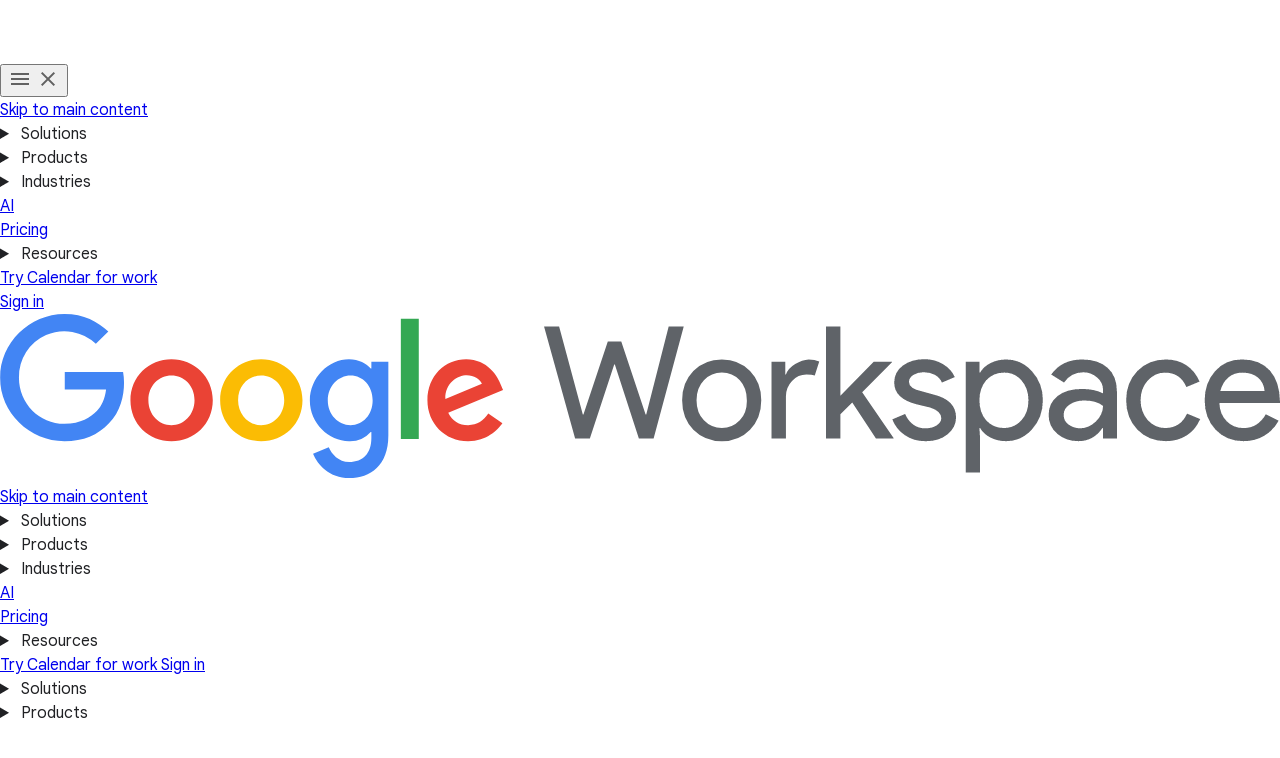

--- FILE ---
content_type: text/html
request_url: https://workspace.google.com/intl/en-US/products/calendar/
body_size: 42093
content:
<!doctype html>
<html lang="en" dir="ltr" itemscope itemtype="https://schema.org/WebPage">

  <head>
    <meta charset="utf-8" />
    <title>Shareable Online Calendar and Scheduling - Google Calendar</title>
    <meta name="description" content="Use Google Calendar to share meetings and schedule appointments, for managing what matters in your business and personal life, with Google Workspace." />
    <link rel="canonical" href="https://workspace.google.com/products/calendar/" />
    <link href="https://www.gstatic.com/images/branding/googleg_gradient/1x/googleg_gradient_standard_20dp.png" rel="shortcut icon" type="image/png" />
    <meta name="author" content="Google Workspace" />
    <meta property="og:type" content="website" />
    <meta property="og:title" content="Shareable Online Calendar and Scheduling - Google Calendar" />
    <meta name="og:description" content="Use Google Calendar to share meetings and schedule appointments, for managing what matters in your business and personal life, with Google Workspace." />
    <meta content="https://lh3.googleusercontent.com/HBpp3GboK7cq_NrxW4wB6_ooB3x5a-3uLmhYo32qq-C8Yl5qwjlDu6_EFQtwMPekIOQ488DC4prPgxSJQ2NfJO_akgHyrMFhReU=w1600-rj-e365" property="og:image" />
    <meta property="og:site_name" content="Google Workspace" />
    <meta property="og:url" content="https://workspace.google.com/products/calendar/" />
    <meta property="og:locale" content="en" />
    <meta name="twitter:title" content="Shareable Online Calendar and Scheduling - Google Calendar" />
    <meta name="twitter:description" content="Use Google Calendar to share meetings and schedule appointments, for managing what matters in your business and personal life, with Google Workspace." />
    <meta name="twitter:card" content="summary_large_image" />
    <meta name="twitter:image" content="https://lh3.googleusercontent.com/HBpp3GboK7cq_NrxW4wB6_ooB3x5a-3uLmhYo32qq-C8Yl5qwjlDu6_EFQtwMPekIOQ488DC4prPgxSJQ2NfJO_akgHyrMFhReU=w1600-rj-e365" />
    <meta name="twitter:site" content="@googleworkspace" />
    <meta name="twitter:creator" content="@googleworkspace" />
    <link rel="preconnect" href="https://fonts.gstatic.com" crossorigin="anonymous" />
    <link rel="preconnect" href="https://fonts.googleapis.com" crossorigin="anonymous" />
    <link rel="stylesheet" href="https://fonts.googleapis.com/css?family=Material+Icons|Google+Sans:500,700|Google+Sans+Text:400,500|Roboto:400,500&amp;subset=latin&amp;display=swap" nonce="EUkRbTOjXKOJt0i_pTeX3g" />
    <script nonce="EUkRbTOjXKOJt0i_pTeX3g">
      (function() {
        var l = !1;

        function o() {
          if (!l) {
            l = !0;
            var n = document.createElement('link');
            n.rel = 'stylesheet', n.href = 'https://fonts.googleapis.com/css?family=Google+Sans:400|Google+Sans+Text:700|Roboto:700&subset=latin&display=swap', document.head.appendChild(n)
          }
        } ['scroll', 'mousemove', 'touchstart', 'keydown'].forEach(function(n) {
          window.addEventListener(n, o, {
            once: !0
          })
        }), setTimeout(o, 3e3)
      })();
    </script>
    <style>
      @layer legacy, base, component, template;
    </style>
    <meta name="viewport" content="width=device-width, initial-scale=1.0" />
    <link href="https://workspace.google.com/products/calendar/" hreflang="x-default" rel="alternate" />
    <link href="https://workspace.google.com/products/calendar/" hreflang="en-US" rel="alternate" />
    <link href="https://workspace.google.com/intl/en_au/products/calendar/" hreflang="en-AU" rel="alternate" />
    <link href="https://workspace.google.com/intl/en_ca/products/calendar/" hreflang="en-CA" rel="alternate" />
    <link href="https://workspace.google.com/intl/en_id/products/calendar/" hreflang="en-ID" rel="alternate" />
    <link href="https://workspace.google.com/intl/en_ie/products/calendar/" hreflang="en-IE" rel="alternate" />
    <link href="https://workspace.google.com/intl/en_my/products/calendar/" hreflang="en-MY" rel="alternate" />
    <link href="https://workspace.google.com/intl/en_nz/products/calendar/" hreflang="en-NZ" rel="alternate" />
    <link href="https://workspace.google.com/intl/en_ph/products/calendar/" hreflang="en-PH" rel="alternate" />
    <link href="https://workspace.google.com/intl/en_in/products/calendar/" hreflang="en-IN" rel="alternate" />
    <link href="https://workspace.google.com/intl/en_sg/products/calendar/" hreflang="en-SG" rel="alternate" />
    <link href="https://workspace.google.com/intl/en_uk/products/calendar/" hreflang="en-GB" rel="alternate" />
    <link href="https://workspace.google.com/intl/en_za/products/calendar/" hreflang="en-ZA" rel="alternate" />
    <link href="https://workspace.google.com/intl/es-419/products/calendar/" hreflang="es-419" rel="alternate" />
    <link href="https://workspace.google.com/intl/ja/products/calendar/" hreflang="ja" rel="alternate" />
    <link href="https://workspace.google.com/intl/da/products/calendar/" hreflang="da" rel="alternate" />
    <link href="https://workspace.google.com/intl/de/products/calendar/" hreflang="de-DE" rel="alternate" />
    <link href="https://workspace.google.com/intl/de_ch/products/calendar/" hreflang="de-CH" rel="alternate" />
    <link href="https://workspace.google.com/intl/es-419_ar/products/calendar/" hreflang="es-AR" rel="alternate" />
    <link href="https://workspace.google.com/intl/es-419_mx/products/calendar/" hreflang="es-MX" rel="alternate" />
    <link href="https://workspace.google.com/intl/es-419_us/products/calendar/" hreflang="es-US" rel="alternate" />
    <link href="https://workspace.google.com/intl/es/products/calendar/" hreflang="es-ES" rel="alternate" />
    <link href="https://workspace.google.com/intl/fi/products/calendar/" hreflang="fi-FI" rel="alternate" />
    <link href="https://workspace.google.com/intl/fr/products/calendar/" hreflang="fr-FR" rel="alternate" />
    <link href="https://workspace.google.com/intl/fr_ca/products/calendar/" hreflang="fr-CA" rel="alternate" />
    <link href="https://workspace.google.com/intl/fr_ch/products/calendar/" hreflang="fr-CH" rel="alternate" />
    <link href="https://workspace.google.com/intl/hu/products/calendar/" hreflang="hu-HU" rel="alternate" />
    <link href="https://workspace.google.com/intl/id/products/calendar/" hreflang="id-ID" rel="alternate" />
    <link href="https://workspace.google.com/intl/it/products/calendar/" hreflang="it-IT" rel="alternate" />
    <link href="https://workspace.google.com/intl/iw/products/calendar/" hreflang="iw" rel="alternate" />
    <link href="https://workspace.google.com/intl/zh-TW/products/calendar/" hreflang="zh-TW" rel="alternate" />
    <link href="https://workspace.google.com/intl/zh-HK/products/calendar/" hreflang="zh-HK" rel="alternate" />
    <link href="https://workspace.google.com/intl/zh-CN/products/calendar/" hreflang="zh-CN" rel="alternate" />
    <link href="https://workspace.google.com/intl/uk/products/calendar/" hreflang="uk" rel="alternate" />
    <link href="https://workspace.google.com/intl/vi/products/calendar/" hreflang="vi" rel="alternate" />
    <link href="https://workspace.google.com/intl/tr/products/calendar/" hreflang="tr-TR" rel="alternate" />
    <link href="https://workspace.google.com/intl/sv/products/calendar/" hreflang="sv" rel="alternate" />
    <link href="https://workspace.google.com/intl/th/products/calendar/" hreflang="th-TH" rel="alternate" />
    <link href="https://workspace.google.com/intl/ru/products/calendar/" hreflang="ru-RU" rel="alternate" />
    <link href="https://workspace.google.com/intl/ko/products/calendar/" hreflang="ko" rel="alternate" />
    <link href="https://workspace.google.com/intl/nl/products/calendar/" hreflang="nl-NL" rel="alternate" />
    <link href="https://workspace.google.com/intl/no/products/calendar/" hreflang="no-NO" rel="alternate" />
    <link href="https://workspace.google.com/intl/pl/products/calendar/" hreflang="pl-PL" rel="alternate" />
    <link href="https://workspace.google.com/intl/pt-BR/products/calendar/" hreflang="pt-BR" rel="alternate" />
    <link href="https://workspace.google.com/intl/pt-PT/products/calendar/" hreflang="pt-PT" rel="alternate" />
    <link href="https://workspace.google.com/intl/cs/products/calendar/" hreflang="cs" rel="alternate" />
    <link href="https://workspace.google.com/intl/ar_eg/products/calendar/" hreflang="ar-EG" rel="alternate" />
    <link href="https://workspace.google.com/intl/ar/products/calendar/" hreflang="ar" rel="alternate" />
    <script type="application/ld+json" nonce="EUkRbTOjXKOJt0i_pTeX3g">
      {
        "schema": {
          "@id": "https://workspace.google.com/",
          "url": "https://workspace.google.com/",
          "logo": "https://lh3.googleusercontent.com/sYGCKFdty43En6yLGeV94mfNGHXfVj-bQYitHRndarB7tHmQq_kyVxhlPejeCBVEEYUbnKG2_jUzgNXoPoer6XJm71V3uz2Z6q0CmNw=w0",
          "name": "Workspace",
          "@type": "Organization",
          "brand": "Workspace",
          "sameAs": [
            "https://twitter.com/googleworkspace",
            "https://cloud.googleblog.com/",
            "https://www.youtube.com/googleworkspace/",
            "https://www.facebook.com/googleworkspace/",
            "https://en.wikipedia.org/wiki/Google_Workspace",
            "https://www.wikidata.org/wiki/Q509284"
          ],
          "@context": "https://schema.org",
          "parentOrganization": "Google"
        }
      }
    </script>
    <script nonce="EUkRbTOjXKOJt0i_pTeX3g">
      window.GWS_GLOBAL_SETTINGS = {
        "country": "us",
        "subid": "us-en-xs-aw-z-a-dyn-accounts_wsft!o3",
        "region": "noram",
        "language": "en",
        "hreflang": "en",
        "locale": "en",
        "experimentId": "",
        "experimentName": ""
      };
    </script>
    <script nonce="EUkRbTOjXKOJt0i_pTeX3g">
      var cookiepathValue = function() {
        var pna = location
          .pathname
          .split('/');
        var cp = '/';
        if (pna.length > 2) {
          cp = '/' + pna[1] + '/';
        }
        return cp;
      };
      var uaRef = function() {
        var dr = document.referrer;
        var internalPaths = /\/(enterprise|work|edu|a\/signup)\//;
        var refPathMatch = dr.match(/\..+?\/([^\?#]*)/);
        var refPath = refPathMatch && refPathMatch.length > 1 ?
          '/' + refPathMatch[1] :
          '';
        var refHostMatch = dr.match(/\/\/(.+?)\//);
        var refHost = refHostMatch && refHostMatch.length > 1 ?
          refHostMatch[1] :
          '';
        var newRef = '';
        if (!(refPath.match(internalPaths) && refHost.match(/\.google(?:goro)?\./))) {
          newRef = dr.split('?')[0]
        }
        return newRef;
      };

      const uaProps = {
        'uaReferrer': uaRef(),
        'country': GWS_GLOBAL_SETTINGS.country,
        'region': GWS_GLOBAL_SETTINGS.region,
        'language': GWS_GLOBAL_SETTINGS.language,
        'host': location.host,
        'hostNoSub': location
          .host
          .replace(/^(.+\.)google/g, "google"),
        'path': location.pathname,
        'cookiePath': cookiepathValue(),
        'cookiePathCopy': [
          '/work/apps/business/', 'intl'
        ],
        'file': 'index.html',
        'fileNoSuffix': 'index'
      };

      const expProps = {
        'experimentName': GWS_GLOBAL_SETTINGS.experimentName,
        'experimentID': GWS_GLOBAL_SETTINGS.experimentId
      };

      dataLayer = GWS_GLOBAL_SETTINGS.experimentId ? [Object.assign(expProps, uaProps)] : [uaProps];

      var originPath = localStorage.getItem('CONTACT_FORM::ORIGIN');
      if (originPath) {
        dataLayer[0]['pageNameOverride'] = originPath;
        dataLayer[0]['gtm.blacklist'] = ['customScripts', 'nonGoogleScripts', 'nonGooglePixels', 'customPixels'];
      }
      localStorage.removeItem('CONTACT_FORM::ORIGIN');
    </script>
    <link href="https://www.gstatic.com/glue/cookienotificationbar/cookienotificationbar.min.css" rel="stylesheet" nonce="EUkRbTOjXKOJt0i_pTeX3g">
    <script src="https://www.gstatic.com/glue/cookienotificationbar/cookienotificationbar.min.js" data-glue-cookie-notification-bar-analytics-storage="true" data-glue-cookie-notification-bar-auto-margin-class="footer" data-glue-cookie-notification-bar-category="2A" data-glue-cookie-notification-bar-site-name="Google Workspace" data-glue-cookie-notification-bar-site-id="workspace.google.com" nonce="EUkRbTOjXKOJt0i_pTeX3g">
    </script>
    <script nonce="EUkRbTOjXKOJt0i_pTeX3g">
      const {
        instance,
        status: CookieNotificationBarStatus
      } =
      window.glue.CookieNotificationBar;
      instance.listen('loaded', (event) => {
        // Set a flag that can be used to manage cookies in analytics logic.
        window.localStorage.setItem('isEeaCountry', event.detail.eea);
      });
    </script>
    <script nonce="EUkRbTOjXKOJt0i_pTeX3g">
      (function(w, d, s, l, i) {
        w[l] = w[l] || [];
        w[l].push({
          'gtm.start': new Date().getTime(),
          event: 'gtm.js'
        });
        var f = d.getElementsByTagName(s)[0],
          j = d.createElement(s),
          dl = l != 'dataLayer' ? '&l=' + l : '';
        j.async = true;
        j.src =
          'https://www.googletagmanager.com/gtm.js?id=' + i + dl;
        f.parentNode.insertBefore(j, f);
      })(window, document, 'script', 'dataLayer', 'GTM-Q4J6');
    </script>
    <script type="application/ld+json" nonce="EUkRbTOjXKOJt0i_pTeX3g">
      {
        "schema": {
          "@context": "https://schema.org",
          "@type": "FAQPage",
          "mainEntity": [{
              "@type": "Question",
              "name": "Where can I access Google Calendar?",
              "acceptedAnswer": {
                "@type": "Answer",
                "text": "You can access Google Calendar on the web, through mobile apps for Android and iOS, and on your Wear OS or Apple Watch devices. Your calendar is automatically and seamlessly synced across all these platforms."
              }
            },
            {
              "@type": "Question",
              "name": "Can I migrate and sync all my calendars?",
              "acceptedAnswer": {
                "@type": "Answer",
                "text": "Yes. Calendar migration options are available for many types of calendars, including both Microsoft® and IBM®. For more information on the tools available for data migrations into Google Workspace, see Migrate your organization’s data to Google Workspace. For information on allowing Microsoft Exchange and Google Calendar to work together, examine the Calendar Interop tool. For additional information about syncing Google Calendar and IBM Notes, see Options when migrating from IBM Notes."
              }
            },
            {
              "@type": "Question",
              "name": "Is the information that I have on my Google Calendar safe?",
              "acceptedAnswer": {
                "@type": "Answer",
                "text": "We focus on keeping your information secure in Google Calendar. To help you create and view your calendar entries, they're stored in our world-class data centres. Your Google Account comes with built-in security designed to detect and block threats like spam, phishing and malware. Plus you can always control your privacy settings in your Google Account."
              }
            },
            {
              "@type": "Question",
              "name": "Does Google Calendar offer appointment scheduling?",
              "acceptedAnswer": {
                "@type": "Answer",
                "text": "Yes! Anyone with a personal Google Account can create one booking page that allows others to book time with you. Workspace subscribers get access to premium features, including the ability to create an unlimited number of booking pages, collect payment through Stripe, verify booker emails, send email reminders and check multiple calendars for availability."
              }
            },
            {
              "@type": "Question",
              "name": "Can I create a Google Calendar for a group?",
              "acceptedAnswer": {
                "@type": "Answer",
                "text": "Yes. You can create a calendar that's accessible to everyone in your organisation (or a subset of users). For example, you might want a group calendar for events like team holidays and regular meetings."
              }
            },
            {
              "@type": "Question",
              "name": "How do I add a location or meeting room to a Google Calendar invite?",
              "acceptedAnswer": {
                "@type": "Answer",
                "text": "If you have a Google Account through your work, school or other group, you can add meeting rooms and other resources (like projectors) to your event. You can add a location to any event by clicking 'location' when creating the event."
              }
            },
            {
              "@type": "Question",
              "name": "Can I create a dedicated family calendar?",
              "acceptedAnswer": {
                "@type": "Answer",
                "text": "Yes. When you set up a Google family group, a shared calendar called \"Family\" is automatically created in Google Calendar. This dedicated calendar is visible to everyone in the family group and can be accessed across all their devices. All family members can make changes to the calendar—including adding, editing, or deleting events—allowing your entire household to easily keep track of shared appointments, commitments, and schedules."
              }
            }
          ]
        }
      }
    </script>
    <link rel="preload" href="https://storage.googleapis.com/gweb-workspace-assets/uploads/7uffzv9dk4sn-5sS0jg4waN13DonunGp4O5-4ed7c4785b1425173cf5914e32684fd3-Product_Logo_-_Calendar.svg" as="image" fetchpriority="high" media="(max-width: 599px) and (min-resolution: 2dppx)" nonce="EUkRbTOjXKOJt0i_pTeX3g" />
    <link rel="preload" href="https://storage.googleapis.com/gweb-workspace-assets/uploads/7uffzv9dk4sn-5sS0jg4waN13DonunGp4O5-4ed7c4785b1425173cf5914e32684fd3-Product_Logo_-_Calendar.svg" as="image" fetchpriority="high" media="(max-width: 599px) and (max-resolution: 1.99dppx)" nonce="EUkRbTOjXKOJt0i_pTeX3g" />
    <link rel="preload" href="https://lh3.googleusercontent.com/AUQ33JfFq1ALUqFeYfOsRXoit7dvwTbtu5OVrT--ZZkLX32UCjeA1xMcyAyeknqVii6CG8KMsLm3V5v9WBCH4MH5px9VYq5eiXls=e365-pa-nu-rw-w1132" as="image" fetchpriority="high" media="(min-width: 1024px) and (min-resolution: 2dppx)" nonce="EUkRbTOjXKOJt0i_pTeX3g" />
    <link rel="preload" href="https://lh3.googleusercontent.com/AUQ33JfFq1ALUqFeYfOsRXoit7dvwTbtu5OVrT--ZZkLX32UCjeA1xMcyAyeknqVii6CG8KMsLm3V5v9WBCH4MH5px9VYq5eiXls=e365-pa-nu-rw-w566" as="image" fetchpriority="high" media="(min-width: 1024px) and (max-resolution: 1.99dppx)" nonce="EUkRbTOjXKOJt0i_pTeX3g" />
    <link rel="preload" href="https://lh3.googleusercontent.com/AJjsjaNYFPN-Ge0ysdF2NMrw9LbPWDJxkNHjHDpvp_Xbq3WqsCLYEIVZR8GR1iNyiDI08T5joTE0uaLLTDxap2XN_cRResQYqDVhyg=e365-pa-nu-rw-w1536" as="image" fetchpriority="high" media="(min-width: 600px) and (max-width: 1023px) and (min-resolution: 2dppx)" nonce="EUkRbTOjXKOJt0i_pTeX3g" />
    <link rel="preload" href="https://lh3.googleusercontent.com/AJjsjaNYFPN-Ge0ysdF2NMrw9LbPWDJxkNHjHDpvp_Xbq3WqsCLYEIVZR8GR1iNyiDI08T5joTE0uaLLTDxap2XN_cRResQYqDVhyg=e365-pa-nu-rw-w966" as="image" fetchpriority="high" media="(min-width: 600px) and (max-width: 1023px) and (max-resolution: 1.99dppx)" nonce="EUkRbTOjXKOJt0i_pTeX3g" />
    <link rel="preload" href="https://lh3.googleusercontent.com/Ob3MGSUJZ6NpE64Bmkt5i3EVWpcoCALGBoCczrsVjZiTs8W2hyE4LkEIzvxpzwjcVsdjwwR1TVgelRQOGiNFp-0r-FGq3ToI6STn=e365-pa-nu-rw-w720" as="image" fetchpriority="high" media="(max-width: 599px) and (min-resolution: 2dppx)" nonce="EUkRbTOjXKOJt0i_pTeX3g" />
    <link rel="preload" href="https://lh3.googleusercontent.com/Ob3MGSUJZ6NpE64Bmkt5i3EVWpcoCALGBoCczrsVjZiTs8W2hyE4LkEIzvxpzwjcVsdjwwR1TVgelRQOGiNFp-0r-FGq3ToI6STn=e365-pa-nu-rw-w528" as="image" fetchpriority="high" media="(max-width: 599px) and (max-resolution: 1.99dppx)" nonce="EUkRbTOjXKOJt0i_pTeX3g" />
    <link rel="preload" href="https://lh3.googleusercontent.com/801XC5YA1Pj-lZOPlhzHCkEsv4UX6clXuRIYVyNAiHDV6F1MbOa1BNTnH37LsBShkS0s9t-OlpRlOOM8Bnf6kPLHLQBZhJRvsfQ=e365-pa-nu-rw-w1472" as="image" fetchpriority="high" media="(min-width: 1024px) and (min-resolution: 2dppx)" nonce="EUkRbTOjXKOJt0i_pTeX3g" />
    <link rel="preload" href="https://lh3.googleusercontent.com/801XC5YA1Pj-lZOPlhzHCkEsv4UX6clXuRIYVyNAiHDV6F1MbOa1BNTnH37LsBShkS0s9t-OlpRlOOM8Bnf6kPLHLQBZhJRvsfQ=e365-pa-nu-rw-w1472" as="image" fetchpriority="high" media="(min-width: 1024px) and (max-resolution: 1.99dppx)" nonce="EUkRbTOjXKOJt0i_pTeX3g" />
    <link rel="preload" href="https://lh3.googleusercontent.com/iuA3C90ph81fKxT-hTR6uunr-ioMlgSS8WBAr2vQpATZE_gQcheuCHH-FsIZ87fLPng94tThZhXIg22gl4wJJwSTyPmiloy6xp5N=e365-pa-nu-rw-w1188" as="image" fetchpriority="high" media="(min-width: 600px) and (max-width: 1023px) and (min-resolution: 2dppx)" nonce="EUkRbTOjXKOJt0i_pTeX3g" />
    <link rel="preload" href="https://lh3.googleusercontent.com/iuA3C90ph81fKxT-hTR6uunr-ioMlgSS8WBAr2vQpATZE_gQcheuCHH-FsIZ87fLPng94tThZhXIg22gl4wJJwSTyPmiloy6xp5N=e365-pa-nu-rw-w1188" as="image" fetchpriority="high" media="(min-width: 600px) and (max-width: 1023px) and (max-resolution: 1.99dppx)" nonce="EUkRbTOjXKOJt0i_pTeX3g" />
    <link rel="preload" href="https://lh3.googleusercontent.com/IQEqzfFYIOeq8vTjsFDRLB_EjhCYgQ4pMhXdNloNMrmD5yxglEireN_pmV2aF-xGqe7OCx1nIHox02cDnpIWveypNF7m6Dc_eDlpFQ=e365-pa-nu-rw-w608" as="image" fetchpriority="high" media="(max-width: 599px) and (min-resolution: 2dppx)" nonce="EUkRbTOjXKOJt0i_pTeX3g" />
    <link rel="preload" href="https://lh3.googleusercontent.com/IQEqzfFYIOeq8vTjsFDRLB_EjhCYgQ4pMhXdNloNMrmD5yxglEireN_pmV2aF-xGqe7OCx1nIHox02cDnpIWveypNF7m6Dc_eDlpFQ=e365-pa-nu-rw-w608" as="image" fetchpriority="high" media="(max-width: 599px) and (max-resolution: 1.99dppx)" nonce="EUkRbTOjXKOJt0i_pTeX3g" />
    <link rel="preload" href="https://storage.googleapis.com/gweb-workspace-assets/uploads/7uffzv9dk4sn-7LhoZoRSU32Sn20yI8213k-92d83d07ba564bddac887d329c3589c2-Vector.svg" as="image" fetchpriority="high" media="(max-width: 599px) and (min-resolution: 2dppx)" nonce="EUkRbTOjXKOJt0i_pTeX3g" />
    <link rel="preload" href="https://storage.googleapis.com/gweb-workspace-assets/uploads/7uffzv9dk4sn-7LhoZoRSU32Sn20yI8213k-92d83d07ba564bddac887d329c3589c2-Vector.svg" as="image" fetchpriority="high" media="(max-width: 599px) and (max-resolution: 1.99dppx)" nonce="EUkRbTOjXKOJt0i_pTeX3g" />
    <link rel="preload" href="https://storage.googleapis.com/gweb-workspace-assets/uploads/7uffzv9dk4sn-7LhoZoRSU32Sn20yI8213k-92d83d07ba564bddac887d329c3589c2-Vector.svg" as="image" fetchpriority="high" media="(max-width: 599px) and (min-resolution: 2dppx)" nonce="EUkRbTOjXKOJt0i_pTeX3g" />
    <link rel="preload" href="https://storage.googleapis.com/gweb-workspace-assets/uploads/7uffzv9dk4sn-7LhoZoRSU32Sn20yI8213k-92d83d07ba564bddac887d329c3589c2-Vector.svg" as="image" fetchpriority="high" media="(max-width: 599px) and (max-resolution: 1.99dppx)" nonce="EUkRbTOjXKOJt0i_pTeX3g" />
    <link rel="preload" href="https://lh3.googleusercontent.com/OXxyvAmVHpAi0Pq0S8kzhCJjAgjd6Z3NOLWB98l2VjTmjGL0AQH1vUTPjEGR-GbmbmvZRG_IMwLbaRUhwE7yyH-HO5rVjRwFH1tK=e365-pa-nu-rw-w1472" as="image" fetchpriority="high" media="(min-width: 1024px) and (min-resolution: 2dppx)" nonce="EUkRbTOjXKOJt0i_pTeX3g" />
    <link rel="preload" href="https://lh3.googleusercontent.com/OXxyvAmVHpAi0Pq0S8kzhCJjAgjd6Z3NOLWB98l2VjTmjGL0AQH1vUTPjEGR-GbmbmvZRG_IMwLbaRUhwE7yyH-HO5rVjRwFH1tK=e365-pa-nu-rw-w1472" as="image" fetchpriority="high" media="(min-width: 1024px) and (max-resolution: 1.99dppx)" nonce="EUkRbTOjXKOJt0i_pTeX3g" />
    <link rel="preload" href="https://lh3.googleusercontent.com/7SMvyWoqxRhfcTksjbhO11ucB8fL6jvYwTYFvjtQvnJaUyrqKIhjd9bcrDrtiSdv4acQqFboCmvZ_wsVqZlHxuzmnEfJ2JBN-UUw=e365-pa-nu-rw-w1188" as="image" fetchpriority="high" media="(min-width: 600px) and (max-width: 1023px) and (min-resolution: 2dppx)" nonce="EUkRbTOjXKOJt0i_pTeX3g" />
    <link rel="preload" href="https://lh3.googleusercontent.com/7SMvyWoqxRhfcTksjbhO11ucB8fL6jvYwTYFvjtQvnJaUyrqKIhjd9bcrDrtiSdv4acQqFboCmvZ_wsVqZlHxuzmnEfJ2JBN-UUw=e365-pa-nu-rw-w1188" as="image" fetchpriority="high" media="(min-width: 600px) and (max-width: 1023px) and (max-resolution: 1.99dppx)" nonce="EUkRbTOjXKOJt0i_pTeX3g" />
    <link rel="preload" href="https://lh3.googleusercontent.com/3cZXhtFEVwBbgBwwS9gZYzWB-u-W1gTqD_r2v4FaKM6JOGq02JNQ2gebc3LiF1OukuL1pdJk1esJ_JbjOnrAq5vkZp7G2maRor0=e365-pa-nu-rw-w608" as="image" fetchpriority="high" media="(max-width: 599px) and (min-resolution: 2dppx)" nonce="EUkRbTOjXKOJt0i_pTeX3g" />
    <link rel="preload" href="https://lh3.googleusercontent.com/3cZXhtFEVwBbgBwwS9gZYzWB-u-W1gTqD_r2v4FaKM6JOGq02JNQ2gebc3LiF1OukuL1pdJk1esJ_JbjOnrAq5vkZp7G2maRor0=e365-pa-nu-rw-w608" as="image" fetchpriority="high" media="(max-width: 599px) and (max-resolution: 1.99dppx)" nonce="EUkRbTOjXKOJt0i_pTeX3g" />
    <link rel="preload" href="https://lh3.googleusercontent.com/1LLhMBNOaEpSe2xxbngLDCIxVlli4I35h-b2Tw6-Fp-5OnhEUgqsRPrb-SLriAmDeTz51D1GVQ7RK9JyOEQK1ds9nLry22o4jy0=e365-pa-nu-rw-w1472" as="image" fetchpriority="high" media="(min-width: 1024px) and (min-resolution: 2dppx)" nonce="EUkRbTOjXKOJt0i_pTeX3g" />
    <link rel="preload" href="https://lh3.googleusercontent.com/1LLhMBNOaEpSe2xxbngLDCIxVlli4I35h-b2Tw6-Fp-5OnhEUgqsRPrb-SLriAmDeTz51D1GVQ7RK9JyOEQK1ds9nLry22o4jy0=e365-pa-nu-rw-w1472" as="image" fetchpriority="high" media="(min-width: 1024px) and (max-resolution: 1.99dppx)" nonce="EUkRbTOjXKOJt0i_pTeX3g" />
    <link rel="preload" href="https://lh3.googleusercontent.com/X7baVHA68M6OJc2KK7VwYS9FR9iNO7y_6MJgshU9q9TznZb43USk2whnh6ftGi9-72LcZRMfQgSWOozYfr1yGe86ILDdvDgdpbwJ=e365-pa-nu-rw-w1188" as="image" fetchpriority="high" media="(min-width: 600px) and (max-width: 1023px) and (min-resolution: 2dppx)" nonce="EUkRbTOjXKOJt0i_pTeX3g" />
    <link rel="preload" href="https://lh3.googleusercontent.com/X7baVHA68M6OJc2KK7VwYS9FR9iNO7y_6MJgshU9q9TznZb43USk2whnh6ftGi9-72LcZRMfQgSWOozYfr1yGe86ILDdvDgdpbwJ=e365-pa-nu-rw-w1188" as="image" fetchpriority="high" media="(min-width: 600px) and (max-width: 1023px) and (max-resolution: 1.99dppx)" nonce="EUkRbTOjXKOJt0i_pTeX3g" />
    <link rel="preload" href="https://lh3.googleusercontent.com/GgR_QtGCpnA5hcuf6f6IJ5FsmBnNZfZKknpJg2gIZOVaXw_2ZRkmlViP98ALPmB2J1oGy0TJYXLyS5Y69R815MWrwqb2Pop_r3Y-=e365-pa-nu-rw-w608" as="image" fetchpriority="high" media="(max-width: 599px) and (min-resolution: 2dppx)" nonce="EUkRbTOjXKOJt0i_pTeX3g" />
    <link rel="preload" href="https://lh3.googleusercontent.com/GgR_QtGCpnA5hcuf6f6IJ5FsmBnNZfZKknpJg2gIZOVaXw_2ZRkmlViP98ALPmB2J1oGy0TJYXLyS5Y69R815MWrwqb2Pop_r3Y-=e365-pa-nu-rw-w608" as="image" fetchpriority="high" media="(max-width: 599px) and (max-resolution: 1.99dppx)" nonce="EUkRbTOjXKOJt0i_pTeX3g" />
    <link rel="preload" href="https://storage.googleapis.com/gweb-workspace-assets/uploads/7uffzv9dk4sn-7LhoZoRSU32Sn20yI8213k-92d83d07ba564bddac887d329c3589c2-Vector.svg" as="image" fetchpriority="high" media="(max-width: 599px) and (min-resolution: 2dppx)" nonce="EUkRbTOjXKOJt0i_pTeX3g" />
    <link rel="preload" href="https://storage.googleapis.com/gweb-workspace-assets/uploads/7uffzv9dk4sn-7LhoZoRSU32Sn20yI8213k-92d83d07ba564bddac887d329c3589c2-Vector.svg" as="image" fetchpriority="high" media="(max-width: 599px) and (max-resolution: 1.99dppx)" nonce="EUkRbTOjXKOJt0i_pTeX3g" />
    <link rel="stylesheet" href="/assets/0d962dee.css" nonce="EUkRbTOjXKOJt0i_pTeX3g" />
    <link rel="stylesheet" href="/assets/426a67ed.css" nonce="EUkRbTOjXKOJt0i_pTeX3g" />
    <link rel="stylesheet" href="/assets/17867a00.css" nonce="EUkRbTOjXKOJt0i_pTeX3g" />
    <link rel="stylesheet" href="/assets/2bbaf8c6.css" nonce="EUkRbTOjXKOJt0i_pTeX3g" />
    <link rel="stylesheet" href="/assets/b640cb67.css" nonce="EUkRbTOjXKOJt0i_pTeX3g" />
    <link rel="stylesheet" href="/assets/802d167c.css" nonce="EUkRbTOjXKOJt0i_pTeX3g" />
    <link rel="stylesheet" href="/assets/f261be23.css" nonce="EUkRbTOjXKOJt0i_pTeX3g" />
    <script type="module" src="/assets/cd9c842e.min.js" async nonce="EUkRbTOjXKOJt0i_pTeX3g"></script>
    <script type="module" src="/assets/7a4d51ed.min.js" async nonce="EUkRbTOjXKOJt0i_pTeX3g"></script>
    <script type="module" src="/assets/197ab810.min.js" async nonce="EUkRbTOjXKOJt0i_pTeX3g"></script>
    <script type="module" src="/assets/fb0914da.min.js" async nonce="EUkRbTOjXKOJt0i_pTeX3g"></script>
    <script type="module" src="/assets/687e7157.min.js" async nonce="EUkRbTOjXKOJt0i_pTeX3g"></script>
    <script type="module" src="/assets/1c6fe6ad.min.js" async nonce="EUkRbTOjXKOJt0i_pTeX3g"></script>
    <script type="module" src="/assets/7ffa16ea.min.js" async nonce="EUkRbTOjXKOJt0i_pTeX3g"></script>
    <script type="module" src="/assets/1508bd4f.min.js" async nonce="EUkRbTOjXKOJt0i_pTeX3g"></script>
    <script type="module" src="/assets/b59f5798.min.js" async nonce="EUkRbTOjXKOJt0i_pTeX3g"></script>
    <script type="module" src="/assets/7ff80ebe.min.js" async nonce="EUkRbTOjXKOJt0i_pTeX3g"></script>
    <script type="module" src="/assets/d0a0376a.min.js" async nonce="EUkRbTOjXKOJt0i_pTeX3g"></script>
    <script type="module" src="/assets/f8727730.min.js" async nonce="EUkRbTOjXKOJt0i_pTeX3g"></script>
  </head>

  <body data-theme="light">
    <div id="root" class="_main_1fo3z_47">
      <div>
        <header class="header
         
         
         
          header--hide-on-scroll-down-mobile
         
         
         
          header--new-product-layout
         
         
          header--rounded_buttons
         
         
         " header core-header>
          <div class="header__desktop-nav header__content
              ">
            <div class="header__hamburger-wrapper">
              <button popovertarget="mobile-nav" class="header__hamburger__button" aria-label="Toggle menu" data-g-action="hamburger open|close" data-g-event="calendar: global nav" data-g-label="in-page interaction">
                <svg role="presentation" class="header__hamburger__button__menu" xmlns="http://www.w3.org/2000/svg" height="24px" viewBox="0 0 24 24" width="24px" fill="#616161">
                  <path d="M0 0h24v24H0z" fill="none" />
                  <path d="M3 18h18v-2H3v2zm0-5h18v-2H3v2zm0-7v2h18V6H3z" />
                </svg>
                <svg role="presentation" class="header__hamburger__button__clear" xmlns="http://www.w3.org/2000/svg" height="24px" viewBox="0 0 24 24" width="24px" fill="#616161">
                  <path d="M0 0h24v24H0z" fill="none" />
                  <path d="M19 6.41L17.59 5 12 10.59 6.41 5 5 6.41 10.59 12 5 17.59 6.41 19 12 13.41 17.59 19 19 17.59 13.41 12z" />
                </svg>
              </button>
              <div class="header__mobile-nav" id="mobile-nav" popover>
                <div class="header__mobile-nav__content">
                  <a class="header__skip-mobile" href="#main">Skip to main content</a>
                  <details class="header__mobile-nav__content__group">
                    <summary class="header__mobile-nav__content__group__button">
                      Solutions
                    </summary>
                    <div class="header__mobile-nav__content__group__content__subsections">
                      <div class="header__mobile-nav__content__group__content__subsections__buttons__wrapper ">
                        <div class="header__mobile-nav__content__group__content__subsections">
                          <div class="header__mobile-nav__content__group__content__subsections__subsection ">
                            <a class="header__mobile-nav__content__group__content__subsections__subsection__items__item" href="./../../individual/" aria-label="Open the overview for individuals page" data-g-action="overview for individuals" data-g-event="calendar: global nav" data-g-label="/individual/" event="autotrack-data-g">
                              <div class="header__mobile-nav__content__group__content__subsections__subsection__items__item__text">
                                <div class="header__mobile-nav__content__group__content__subsections__subsection__items__item__text__title">
                                  For Individuals
                                </div>
                              </div>
                            </a>
                          </div>
                          <div class="header__mobile-nav__content__group__content__subsections__subsection ">
                            <details>
                              <summary class="header__mobile-nav__content__group__content__subsections__subsection__title">
                                For Business
                              </summary>
                              <div class="header__mobile-nav__content__group__content__subsections__subsection__items">
                                <a class="header__mobile-nav__content__group__content__subsections__subsection__items__item" href="./../../business/" aria-label="Open the overview for business page" data-g-action="overview for business" data-g-event="calendar: global nav" data-g-label="/business/" event="autotrack-data-g">
                                  <div class="header__mobile-nav__content__group__content__subsections__subsection__items__item__text">
                                    <div class="header__mobile-nav__content__group__content__subsections__subsection__items__item__text__title">
                                      Overview
                                    </div>
                                  </div>
                                </a>
                                <a class="header__mobile-nav__content__group__content__subsections__subsection__items__item" href="./../../business/small-business/" aria-label="Open the small business page" data-g-action="small business" data-g-event="calendar: global nav" data-g-label="/business/small-business/" event="autotrack-data-g">
                                  <div class="header__mobile-nav__content__group__content__subsections__subsection__items__item__text">
                                    <div class="header__mobile-nav__content__group__content__subsections__subsection__items__item__text__title">
                                      Small Business
                                    </div>
                                  </div>
                                </a>
                                <a class="header__mobile-nav__content__group__content__subsections__subsection__items__item" href="./../../business/new-business/" aria-label="Open the new business page" data-g-action="new business" data-g-event="calendar: global nav" data-g-label="/business/new-business/" event="autotrack-data-g">
                                  <div class="header__mobile-nav__content__group__content__subsections__subsection__items__item__text">
                                    <div class="header__mobile-nav__content__group__content__subsections__subsection__items__item__text__title">
                                      New Business
                                    </div>
                                  </div>
                                </a>
                                <a class="header__mobile-nav__content__group__content__subsections__subsection__items__item" href="./../../business/startups/" aria-label="Open the startups page" data-g-action="startups" data-g-event="calendar: global nav" data-g-label="/business/startups/" event="autotrack-data-g">
                                  <div class="header__mobile-nav__content__group__content__subsections__subsection__items__item__text">
                                    <div class="header__mobile-nav__content__group__content__subsections__subsection__items__item__text__title">
                                      Startups
                                    </div>
                                  </div>
                                </a>
                              </div>
                            </details>
                          </div>
                          <div class="header__mobile-nav__content__group__content__subsections__subsection ">
                            <details>
                              <summary class="header__mobile-nav__content__group__content__subsections__subsection__title">
                                For Enterprise
                              </summary>
                              <div class="header__mobile-nav__content__group__content__subsections__subsection__items">
                                <a class="header__mobile-nav__content__group__content__subsections__subsection__items__item" href="./../../enterprise/" aria-label="Open the overview for enterprise page" data-g-action="overview for enterprise" data-g-event="calendar: global nav" data-g-label="/enterprise/" event="autotrack-data-g">
                                  <div class="header__mobile-nav__content__group__content__subsections__subsection__items__item__text">
                                    <div class="header__mobile-nav__content__group__content__subsections__subsection__items__item__text__title">
                                      Overview
                                    </div>
                                  </div>
                                </a>
                                <a class="header__mobile-nav__content__group__content__subsections__subsection__items__item" href="./../../enterprise/frontline-workers/" aria-label="Open the frontline workers page" data-g-action="frontline workers" data-g-event="calendar: global nav" data-g-label="/enterprise/frontline-workers/" event="autotrack-data-g">
                                  <div class="header__mobile-nav__content__group__content__subsections__subsection__items__item__text">
                                    <div class="header__mobile-nav__content__group__content__subsections__subsection__items__item__text__title">
                                      Frontline Workers
                                    </div>
                                  </div>
                                </a>
                                <a class="header__mobile-nav__content__group__content__subsections__subsection__items__item" href="./../../security/" aria-label="Open the work safer page" data-g-action="work safer" data-g-event="calendar: global nav" data-g-label="/security/" event="autotrack-data-g">
                                  <div class="header__mobile-nav__content__group__content__subsections__subsection__items__item__text">
                                    <div class="header__mobile-nav__content__group__content__subsections__subsection__items__item__text__title">
                                      Work Safer
                                    </div>
                                  </div>
                                </a>
                              </div>
                            </details>
                          </div>
                        </div>
                      </div>
                      <div class="header__mobile-nav__content__group__content__aside">
                        <a href="./../../integrations/" aria-label="Open the developers page" class="header__mobile-nav__content__group__content__aside__item">
                          Developers
                        </a>
                        <a href="https://edu.google.com/products/workspace-for-education/education-fundamentals?hl=en" aria-label="Open the education page in a new tab" class="header__mobile-nav__content__group__content__aside__item">
                          Education
                        </a>
                        <a href="https://www.google.com/nonprofits?hl=en" aria-label="Open the nonprofits page in a new tab" class="header__mobile-nav__content__group__content__aside__item">
                          Nonprofits
                        </a>
                      </div>
                    </div>
                  </details>
                  <details class="header__mobile-nav__content__group">
                    <summary class="header__mobile-nav__content__group__button">
                      Products
                    </summary>
                    <div class="header__mobile-nav__content__group__content__subsections">
                      <div class="header__mobile-nav__content__group__content__subsections__buttons__wrapper ">
                        <div class="header__mobile-nav__content__group__content__subsections">
                          <div class="header__mobile-nav__content__group__content__subsections__subsection ">
                            <div class="header__mobile-nav__content__group__content__subsections__subsection__items">
                              <a class="header__mobile-nav__content__group__content__subsections__subsection__items__item" href="./../gmail/" aria-label="Open the gmail page" data-g-action="gmail" data-g-event="calendar: global nav" data-g-label="/products/gmail/" event="autotrack-data-g">
                                <div class="header__mobile-nav__content__group__content__subsections__subsection__items__item__icon">
                                  <img src="https://www.gstatic.com/images/branding/productlogos/gmail_2020q4/v11/192px.svg" loading="lazy" alt="">
                                </div>
                                <div class="header__mobile-nav__content__group__content__subsections__subsection__items__item__text">
                                  <div class="header__mobile-nav__content__group__content__subsections__subsection__items__item__text__title">
                                    Gmail
                                  </div>
                                </div>
                              </a>
                              <a class="header__mobile-nav__content__group__content__subsections__subsection__items__item" href="./../drive/" aria-label="Open the drive page" data-g-action="drive" data-g-event="calendar: global nav" data-g-label="/products/drive/" event="autotrack-data-g">
                                <div class="header__mobile-nav__content__group__content__subsections__subsection__items__item__icon">
                                  <img src="https://www.gstatic.com/images/branding/productlogos/drive_2020q4/v10/192px.svg" loading="lazy" alt="">
                                </div>
                                <div class="header__mobile-nav__content__group__content__subsections__subsection__items__item__text">
                                  <div class="header__mobile-nav__content__group__content__subsections__subsection__items__item__text__title">
                                    Drive
                                  </div>
                                </div>
                              </a>
                              <a class="header__mobile-nav__content__group__content__subsections__subsection__items__item" href="./../meet/" aria-label="Open the meet page" data-g-action="meet" data-g-event="calendar: global nav" data-g-label="/products/meet/" event="autotrack-data-g">
                                <div class="header__mobile-nav__content__group__content__subsections__subsection__items__item__icon">
                                  <img src="https://www.gstatic.com/images/branding/productlogos/meet_2020q4/v8/192px.svg" loading="lazy" alt="">
                                </div>
                                <div class="header__mobile-nav__content__group__content__subsections__subsection__items__item__text">
                                  <div class="header__mobile-nav__content__group__content__subsections__subsection__items__item__text__title">
                                    Meet
                                  </div>
                                </div>
                              </a>
                              <a class="header__mobile-nav__content__group__content__subsections__subsection__items__item" href="./../chat/" aria-label="Open the chat page" data-g-action="chat" data-g-event="calendar: global nav" data-g-label="/products/chat/" event="autotrack-data-g">
                                <div class="header__mobile-nav__content__group__content__subsections__subsection__items__item__icon">
                                  <img src="https://www.gstatic.com/images/branding/productlogos/chat_2023q4/v2/192px.svg" loading="lazy" alt="">
                                </div>
                                <div class="header__mobile-nav__content__group__content__subsections__subsection__items__item__text">
                                  <div class="header__mobile-nav__content__group__content__subsections__subsection__items__item__text__title">
                                    Chat
                                  </div>
                                </div>
                              </a>
                              <a class="header__mobile-nav__content__group__content__subsections__subsection__items__item" href="./" aria-label="Open the calendar page" data-g-action="calendar" data-g-event="calendar: global nav" data-g-label="/products/calendar/" event="autotrack-data-g">
                                <div class="header__mobile-nav__content__group__content__subsections__subsection__items__item__icon">
                                  <img src="https://www.gstatic.com/images/branding/productlogos/calendar_2020q4/v13/192px.svg" loading="lazy" alt="">
                                </div>
                                <div class="header__mobile-nav__content__group__content__subsections__subsection__items__item__text">
                                  <div class="header__mobile-nav__content__group__content__subsections__subsection__items__item__text__title">
                                    Calendar
                                  </div>
                                </div>
                              </a>
                              <a class="header__mobile-nav__content__group__content__subsections__subsection__items__item" href="./../tasks/" aria-label="Open the tasks page" data-g-action="tasks" data-g-event="calendar: global nav" data-g-label="/products/tasks/" event="autotrack-data-g">
                                <div class="header__mobile-nav__content__group__content__subsections__subsection__items__item__icon">
                                  <img src="https://www.gstatic.com/images/branding/productlogos/tasks/v10/192px.svg" loading="lazy" alt="">
                                </div>
                                <div class="header__mobile-nav__content__group__content__subsections__subsection__items__item__text">
                                  <div class="header__mobile-nav__content__group__content__subsections__subsection__items__item__text__title">
                                    Tasks
                                  </div>
                                </div>
                              </a>
                            </div>
                          </div>
                          <div class="header__mobile-nav__content__group__content__subsections__subsection ">
                            <div class="header__mobile-nav__content__group__content__subsections__subsection__items">
                              <a class="header__mobile-nav__content__group__content__subsections__subsection__items__item" href="./../docs/" aria-label="Open the docs page" data-g-action="docs" data-g-event="calendar: global nav" data-g-label="/products/docs/" event="autotrack-data-g">
                                <div class="header__mobile-nav__content__group__content__subsections__subsection__items__item__icon">
                                  <img src="https://www.gstatic.com/images/branding/productlogos/docs_2020q4/v12/192px.svg" loading="lazy" alt="">
                                </div>
                                <div class="header__mobile-nav__content__group__content__subsections__subsection__items__item__text">
                                  <div class="header__mobile-nav__content__group__content__subsections__subsection__items__item__text__title">
                                    Docs
                                  </div>
                                </div>
                              </a>
                              <a class="header__mobile-nav__content__group__content__subsections__subsection__items__item" href="./../sheets/" aria-label="Open the sheets page" data-g-action="sheets" data-g-event="calendar: global nav" data-g-label="/products/sheets/" event="autotrack-data-g">
                                <div class="header__mobile-nav__content__group__content__subsections__subsection__items__item__icon">
                                  <img src="https://www.gstatic.com/images/branding/productlogos/sheets_2020q4/v11/192px.svg" loading="lazy" alt="">
                                </div>
                                <div class="header__mobile-nav__content__group__content__subsections__subsection__items__item__text">
                                  <div class="header__mobile-nav__content__group__content__subsections__subsection__items__item__text__title">
                                    Sheets
                                  </div>
                                </div>
                              </a>
                              <a class="header__mobile-nav__content__group__content__subsections__subsection__items__item" href="./../slides/" aria-label="Open the slides page" data-g-action="slides" data-g-event="calendar: global nav" data-g-label="/products/slides/" event="autotrack-data-g">
                                <div class="header__mobile-nav__content__group__content__subsections__subsection__items__item__icon">
                                  <img src="https://www.gstatic.com/images/branding/productlogos/slides_2020q4/v12/192px.svg" loading="lazy" alt="">
                                </div>
                                <div class="header__mobile-nav__content__group__content__subsections__subsection__items__item__text">
                                  <div class="header__mobile-nav__content__group__content__subsections__subsection__items__item__text__title">
                                    Slides
                                  </div>
                                </div>
                              </a>
                              <a class="header__mobile-nav__content__group__content__subsections__subsection__items__item" href="./../forms/" aria-label="Open the forms page" data-g-action="forms" data-g-event="calendar: global nav" data-g-label="/products/forms/" event="autotrack-data-g">
                                <div class="header__mobile-nav__content__group__content__subsections__subsection__items__item__icon">
                                  <img src="https://www.gstatic.com/images/branding/productlogos/forms_2020q4/v6/192px.svg" loading="lazy" alt="">
                                </div>
                                <div class="header__mobile-nav__content__group__content__subsections__subsection__items__item__text">
                                  <div class="header__mobile-nav__content__group__content__subsections__subsection__items__item__text__title">
                                    Forms
                                  </div>
                                </div>
                              </a>
                              <a class="header__mobile-nav__content__group__content__subsections__subsection__items__item" href="./../sites/" aria-label="Open the sites page" data-g-action="sites" data-g-event="calendar: global nav" data-g-label="/products/sites/" event="autotrack-data-g">
                                <div class="header__mobile-nav__content__group__content__subsections__subsection__items__item__icon">
                                  <img src="https://www.gstatic.com/images/branding/productlogos/sites_2020q4/v6/192px.svg" loading="lazy" alt="">
                                </div>
                                <div class="header__mobile-nav__content__group__content__subsections__subsection__items__item__text">
                                  <div class="header__mobile-nav__content__group__content__subsections__subsection__items__item__text__title">
                                    Sites
                                  </div>
                                </div>
                              </a>
                            </div>
                          </div>
                          <div class="header__mobile-nav__content__group__content__subsections__subsection ">
                            <div class="header__mobile-nav__content__group__content__subsections__subsection__items">
                              <a class="header__mobile-nav__content__group__content__subsections__subsection__items__item" href="./../../solutions/ai/" aria-label="Open the gemini app page" data-g-action="gemini app" data-g-event="calendar: global nav" data-g-label="/solutions/ai/" event="autotrack-data-g">
                                <div class="header__mobile-nav__content__group__content__subsections__subsection__items__item__icon">
                                  <img src="https://www.gstatic.com/images/branding/productlogos/gemini_2025/v1/web-96dp/logo_gemini_2025_color_2x_web_96dp.png" loading="lazy" alt="">
                                </div>
                                <div class="header__mobile-nav__content__group__content__subsections__subsection__items__item__text">
                                  <div class="header__mobile-nav__content__group__content__subsections__subsection__items__item__text__title">
                                    Gemini app
                                  </div>
                                </div>
                              </a>
                              <a class="header__mobile-nav__content__group__content__subsections__subsection__items__item" href="./../notebooklm/" aria-label="Open the notebooklm page" data-g-action="notebooklm" data-g-event="calendar: global nav" data-g-label="/products/notebooklm/" event="autotrack-data-g">
                                <div class="header__mobile-nav__content__group__content__subsections__subsection__items__item__icon">
                                  <img src="https://www.gstatic.com/images/branding/productlogos/notebooklm/v1/192px.svg" loading="lazy" alt="">
                                </div>
                                <div class="header__mobile-nav__content__group__content__subsections__subsection__items__item__text">
                                  <div class="header__mobile-nav__content__group__content__subsections__subsection__items__item__text__title">
                                    NotebookLM
                                  </div>
                                </div>
                              </a>
                              <a class="header__mobile-nav__content__group__content__subsections__subsection__items__item" href="./../vids/" aria-label="Open the vids page" data-g-action="vids" data-g-event="calendar: global nav" data-g-label="/products/vids/" event="autotrack-data-g">
                                <div class="header__mobile-nav__content__group__content__subsections__subsection__items__item__icon">
                                  <img src="https://www.gstatic.com/images/branding/productlogos/vids/v1/192px.svg" loading="lazy" alt="">
                                </div>
                                <div class="header__mobile-nav__content__group__content__subsections__subsection__items__item__text">
                                  <div class="header__mobile-nav__content__group__content__subsections__subsection__items__item__text__title">
                                    Vids
                                  </div>
                                </div>
                              </a>
                              <a class="header__mobile-nav__content__group__content__subsections__subsection__items__item" href="./../keep/" aria-label="Open the keep page" data-g-action="keep" data-g-event="calendar: global nav" data-g-label="/products/keep/" event="autotrack-data-g">
                                <div class="header__mobile-nav__content__group__content__subsections__subsection__items__item__icon">
                                  <img src="https://www.gstatic.com/images/branding/productlogos/keep_2020q4/v8/192px.svg" loading="lazy" alt="">
                                </div>
                                <div class="header__mobile-nav__content__group__content__subsections__subsection__items__item__text">
                                  <div class="header__mobile-nav__content__group__content__subsections__subsection__items__item__text__title">
                                    Keep
                                  </div>
                                </div>
                              </a>
                              <a class="header__mobile-nav__content__group__content__subsections__subsection__items__item" href="https://about.appsheet.com/home/" aria-label="Open the appsheet page in a new tab" data-g-action="appsheet" data-g-event="calendar: global nav" data-g-label="https://about.appsheet.com/home/" event="autotrack-data-g">
                                <div class="header__mobile-nav__content__group__content__subsections__subsection__items__item__icon">
                                  <img src="https://www.gstatic.com/images/branding/productlogos/appsheet/v5/192px.svg" loading="lazy" alt="">
                                </div>
                                <div class="header__mobile-nav__content__group__content__subsections__subsection__items__item__text">
                                  <div class="header__mobile-nav__content__group__content__subsections__subsection__items__item__text__title">
                                    AppSheet
                                  </div>
                                </div>
                              </a>
                            </div>
                          </div>
                        </div>
                      </div>
                      <div class="header__mobile-nav__content__group__content__aside">
                        <a href="./../../solutions/ai/" aria-label="Open the ai solutions page" class="header__mobile-nav__content__group__content__aside__item">
                          AI Solutions
                        </a>
                        <a href="./../../studio/" aria-label="Open the agents and studio page" class="header__mobile-nav__content__group__content__aside__item">
                          Agents and Studio
                        </a>
                        <a href="./../../security/" aria-label="Open the security page" class="header__mobile-nav__content__group__content__aside__item">
                          Security
                        </a>
                        <a href="./../admin/" aria-label="Open the admin console page" class="header__mobile-nav__content__group__content__aside__item">
                          Admin console
                        </a>
                        <a href="https://workspace.google.com/pricing.html?source=gafb-%5Bbasename%5D-globalnav-en#add-ons-sold-separately" aria-label="Open the add ons page" class="header__mobile-nav__content__group__content__aside__item">
                          Add-ons
                        </a>
                        <a href="./../../features/" aria-label="Open the see more apps page" class="header__mobile-nav__content__group__content__aside__item">
                          See more apps
                        </a>
                      </div>
                    </div>
                  </details>
                  <details class="header__mobile-nav__content__group">
                    <summary class="header__mobile-nav__content__group__button">
                      Industries
                    </summary>
                    <div class="header__mobile-nav__content__group__content__subsections">
                      <div class="header__mobile-nav__content__group__content__subsections__buttons__wrapper ">
                        <div class="header__mobile-nav__content__group__content__subsections">
                          <div class="header__mobile-nav__content__group__content__subsections__subsection ">
                            <details>
                              <summary class="header__mobile-nav__content__group__content__subsections__subsection__title">
                                Industries
                              </summary>
                              <div class="header__mobile-nav__content__group__content__subsections__subsection__items">
                                <a class="header__mobile-nav__content__group__content__subsections__subsection__items__item" href="./../../industries/healthcare/" aria-label="Open the healthcare and life sciences page" data-g-action="healthcare and life sciences" data-g-event="calendar: global nav" data-g-label="/industries/healthcare/" event="autotrack-data-g">
                                  <div class="header__mobile-nav__content__group__content__subsections__subsection__items__item__text">
                                    <div class="header__mobile-nav__content__group__content__subsections__subsection__items__item__text__title">
                                      Healthcare and Life Sciences
                                    </div>
                                  </div>
                                </a>
                                <a class="header__mobile-nav__content__group__content__subsections__subsection__items__item" href="./../../industries/retail/" aria-label="Open the retail page" data-g-action="retail" data-g-event="calendar: global nav" data-g-label="/industries/retail/" event="autotrack-data-g">
                                  <div class="header__mobile-nav__content__group__content__subsections__subsection__items__item__text">
                                    <div class="header__mobile-nav__content__group__content__subsections__subsection__items__item__text__title">
                                      Retail
                                    </div>
                                  </div>
                                </a>
                                <a class="header__mobile-nav__content__group__content__subsections__subsection__items__item" href="./../../industries/manufacturing/" aria-label="Open the manufacturing page" data-g-action="manufacturing" data-g-event="calendar: global nav" data-g-label="/industries/manufacturing/" event="autotrack-data-g">
                                  <div class="header__mobile-nav__content__group__content__subsections__subsection__items__item__text">
                                    <div class="header__mobile-nav__content__group__content__subsections__subsection__items__item__text__title">
                                      Manufacturing
                                    </div>
                                  </div>
                                </a>
                                <a class="header__mobile-nav__content__group__content__subsections__subsection__items__item" href="./../../industries/government/" aria-label="Open the government and public sector page" data-g-action="government and public sector" data-g-event="calendar: global nav" data-g-label="/industries/government/" event="autotrack-data-g">
                                  <div class="header__mobile-nav__content__group__content__subsections__subsection__items__item__text">
                                    <div class="header__mobile-nav__content__group__content__subsections__subsection__items__item__text__title">
                                      Government and Public Sector
                                    </div>
                                  </div>
                                </a>
                                <a class="header__mobile-nav__content__group__content__subsections__subsection__items__item" href="./../../industries/professional-services/" aria-label="Open the professional services page" data-g-action="professional services" data-g-event="calendar: global nav" data-g-label="/industries/professional-services/" event="autotrack-data-g">
                                  <div class="header__mobile-nav__content__group__content__subsections__subsection__items__item__text">
                                    <div class="header__mobile-nav__content__group__content__subsections__subsection__items__item__text__title">
                                      Professional Services
                                    </div>
                                  </div>
                                </a>
                                <a class="header__mobile-nav__content__group__content__subsections__subsection__items__item" href="./../../industries/technology/" aria-label="Open the technology page" data-g-action="technology" data-g-event="calendar: global nav" data-g-label="/industries/technology/" event="autotrack-data-g">
                                  <div class="header__mobile-nav__content__group__content__subsections__subsection__items__item__text">
                                    <div class="header__mobile-nav__content__group__content__subsections__subsection__items__item__text__title">
                                      Technology
                                    </div>
                                  </div>
                                </a>
                              </div>
                            </details>
                          </div>
                          <div class="header__mobile-nav__content__group__content__subsections__subsection ">
                            <details>
                              <summary class="header__mobile-nav__content__group__content__subsections__subsection__title">
                                Departments
                              </summary>
                              <div class="header__mobile-nav__content__group__content__subsections__subsection__items">
                                <a class="header__mobile-nav__content__group__content__subsections__subsection__items__item" href="./../../departments/sales-collaboration-solutions/" aria-label="Open the sales page" data-g-action="sales" data-g-event="calendar: global nav" data-g-label="/departments/sales-collaboration-solutions/" event="autotrack-data-g">
                                  <div class="header__mobile-nav__content__group__content__subsections__subsection__items__item__text">
                                    <div class="header__mobile-nav__content__group__content__subsections__subsection__items__item__text__title">
                                      Sales
                                    </div>
                                  </div>
                                </a>
                                <a class="header__mobile-nav__content__group__content__subsections__subsection__items__item" href="./../../departments/marketing-collaboration-solutions/" aria-label="Open the marketing page" data-g-action="marketing" data-g-event="calendar: global nav" data-g-label="/departments/marketing-collaboration-solutions/" event="autotrack-data-g">
                                  <div class="header__mobile-nav__content__group__content__subsections__subsection__items__item__text">
                                    <div class="header__mobile-nav__content__group__content__subsections__subsection__items__item__text__title">
                                      Marketing
                                    </div>
                                  </div>
                                </a>
                                <a class="header__mobile-nav__content__group__content__subsections__subsection__items__item" href="./../../departments/hr-collaboration-tools/" aria-label="Open the human resources page" data-g-action="human resources" data-g-event="calendar: global nav" data-g-label="/departments/hr-collaboration-tools/" event="autotrack-data-g">
                                  <div class="header__mobile-nav__content__group__content__subsections__subsection__items__item__text">
                                    <div class="header__mobile-nav__content__group__content__subsections__subsection__items__item__text__title">
                                      Human Resources
                                    </div>
                                  </div>
                                </a>
                              </div>
                            </details>
                          </div>
                        </div>
                      </div>
                      <div class="header__mobile-nav__content__group__content__aside">
                        <a href="./../../security/" aria-label="Open the security page" class="header__mobile-nav__content__group__content__aside__item">
                          Security
                        </a>
                      </div>
                    </div>
                  </details>
                  <div class="header__mobile-nav__content__group">
                    <a class="header__mobile-nav__content__group__button" href="./../../solutions/ai/" aria-label="Open the ai page">
                      AI
                    </a>
                  </div>
                  <div class="header__mobile-nav__content__group">
                    <a class="header__mobile-nav__content__group__button" href="https://workspace.google.com/pricing.html?source=gafb-%5Bbasename%5D-globalnav-en" aria-label="Open the pricing page">
                      Pricing
                    </a>
                  </div>
                  <details class="header__mobile-nav__content__group">
                    <summary class="header__mobile-nav__content__group__button">
                      Resources
                    </summary>
                    <div class="header__mobile-nav__content__group__content__subsections">
                      <div class="header__mobile-nav__content__group__content__subsections__buttons__wrapper ">
                        <div class="header__mobile-nav__content__group__content__subsections">
                          <div class="header__mobile-nav__content__group__content__subsections__subsection ">
                            <details>
                              <summary class="header__mobile-nav__content__group__content__subsections__subsection__title">
                                Discover
                              </summary>
                              <div class="header__mobile-nav__content__group__content__subsections__subsection__items">
                                <a class="header__mobile-nav__content__group__content__subsections__subsection__items__item" href="./../../security/" aria-label="Open the security and trust page" data-g-action="security and trust" data-g-event="calendar: global nav" data-g-label="/security/" event="autotrack-data-g">
                                  <div class="header__mobile-nav__content__group__content__subsections__subsection__items__item__text">
                                    <div class="header__mobile-nav__content__group__content__subsections__subsection__items__item__text__title">
                                      Security and trust
                                    </div>
                                  </div>
                                </a>
                                <a class="header__mobile-nav__content__group__content__subsections__subsection__items__item" href="https://workspace.google.com/blog/" aria-label="Open the blog page" data-g-action="blog" data-g-event="calendar: global nav" data-g-label="https://workspace.google.com/blog/" event="autotrack-data-g">
                                  <div class="header__mobile-nav__content__group__content__subsections__subsection__items__item__text">
                                    <div class="header__mobile-nav__content__group__content__subsections__subsection__items__item__text__title">
                                      Blog
                                    </div>
                                  </div>
                                </a>
                                <a class="header__mobile-nav__content__group__content__subsections__subsection__items__item" href="./../../customers/" aria-label="Open the customer stories page" data-g-action="customer stories" data-g-event="calendar: global nav" data-g-label="/customers/" event="autotrack-data-g">
                                  <div class="header__mobile-nav__content__group__content__subsections__subsection__items__item__text">
                                    <div class="header__mobile-nav__content__group__content__subsections__subsection__items__item__text__title">
                                      Customer stories
                                    </div>
                                  </div>
                                </a>
                              </div>
                            </details>
                          </div>
                          <div class="header__mobile-nav__content__group__content__subsections__subsection ">
                            <details>
                              <summary class="header__mobile-nav__content__group__content__subsections__subsection__title">
                                Learn
                              </summary>
                              <div class="header__mobile-nav__content__group__content__subsections__subsection__items">
                                <a class="header__mobile-nav__content__group__content__subsections__subsection__items__item" href="./../../faq/" aria-label="Open the faqs page" data-g-action="faqs" data-g-event="calendar: global nav" data-g-label="/faq/" event="autotrack-data-g">
                                  <div class="header__mobile-nav__content__group__content__subsections__subsection__items__item__text">
                                    <div class="header__mobile-nav__content__group__content__subsections__subsection__items__item__text__title">
                                      FAQs
                                    </div>
                                  </div>
                                </a>
                                <a class="header__mobile-nav__content__group__content__subsections__subsection__items__item" href="./../../training/" aria-label="Open the training and certification page" data-g-action="training and certification" data-g-event="calendar: global nav" data-g-label="/training/" event="autotrack-data-g">
                                  <div class="header__mobile-nav__content__group__content__subsections__subsection__items__item__text">
                                    <div class="header__mobile-nav__content__group__content__subsections__subsection__items__item__text__title">
                                      Training and certification
                                    </div>
                                  </div>
                                </a>
                                <a class="header__mobile-nav__content__group__content__subsections__subsection__items__item" href="https://cloudonair.withgoogle.com/gws-events?utm_source=wgc&amp;utm_medium=et&amp;utm_campaign=FY25-gws-global-webinar-program-&amp;utm_content=gws-nav-bar&amp;utm_term=-" aria-label="Open the online events and webinars page in a new tab" data-g-action="online events and webinars" data-g-event="calendar: global nav" data-g-label="https://cloudonair.withgoogle.com/gws-events?utm_source=wgc&amp;utm_medium=et&amp;utm_campaign=FY25-gws-global-webinar-program-&amp;utm_content=gws-nav-bar&amp;utm_term=-" event="autotrack-data-g">
                                  <div class="header__mobile-nav__content__group__content__subsections__subsection__items__item__text">
                                    <div class="header__mobile-nav__content__group__content__subsections__subsection__items__item__text__title">
                                      Online Events &amp; Webinars
                                    </div>
                                  </div>
                                </a>
                                <a class="header__mobile-nav__content__group__content__subsections__subsection__items__item" href="https://workspace.google.com/events/gen-ai-work-hub?utm_source=wgc&amp;utm_medium=et&amp;utm_campaign=FY24-Q2-global-WKSP296-website-er-gen-ai-at-work-hub-page&amp;utm_content=globalnav&amp;utm_term=-" aria-label="Open the gen ai at work event series page" data-g-action="gen ai at work event series" data-g-event="calendar: global nav" data-g-label="https://workspace.google.com/events/gen-ai-work-hub?utm_source=wgc&amp;utm_medium=et&amp;utm_campaign=FY24-Q2-global-WKSP296-website-er-gen-ai-at-work-hub-page&amp;utm_content=globalnav&amp;utm_term=-" event="autotrack-data-g">
                                  <div class="header__mobile-nav__content__group__content__subsections__subsection__items__item__text">
                                    <div class="header__mobile-nav__content__group__content__subsections__subsection__items__item__text__title">
                                      Gen AI At Work Event Series
                                    </div>
                                  </div>
                                </a>
                              </div>
                            </details>
                          </div>
                          <div class="header__mobile-nav__content__group__content__subsections__subsection ">
                            <details>
                              <summary class="header__mobile-nav__content__group__content__subsections__subsection__title">
                                Connect
                              </summary>
                              <div class="header__mobile-nav__content__group__content__subsections__subsection__items">
                                <a class="header__mobile-nav__content__group__content__subsections__subsection__items__item" href="https://cloud.google.com/find-a-partner/?products=Google%20Workspace&amp;hl=en" aria-label="Open the partners page in a new tab" data-g-action="partners" data-g-event="calendar: global nav" data-g-label="https://cloud.google.com/find-a-partner/?products=Google%20Workspace&amp;hl=en" event="autotrack-data-g">
                                  <div class="header__mobile-nav__content__group__content__subsections__subsection__items__item__text">
                                    <div class="header__mobile-nav__content__group__content__subsections__subsection__items__item__text__title">
                                      Partners
                                    </div>
                                  </div>
                                </a>
                                <a class="header__mobile-nav__content__group__content__subsections__subsection__items__item" href="https://workspace.google.com/marketplace?hl=en" aria-label="Open the marketplace page" data-g-action="marketplace" data-g-event="calendar: global nav" data-g-label="https://workspace.google.com/marketplace?hl=en" event="autotrack-data-g">
                                  <div class="header__mobile-nav__content__group__content__subsections__subsection__items__item__text">
                                    <div class="header__mobile-nav__content__group__content__subsections__subsection__items__item__text__title">
                                      Marketplace
                                    </div>
                                  </div>
                                </a>
                                <a class="header__mobile-nav__content__group__content__subsections__subsection__items__item" href="./../../integrations/" aria-label="Open the integrations page" data-g-action="integrations" data-g-event="calendar: global nav" data-g-label="/integrations/" event="autotrack-data-g">
                                  <div class="header__mobile-nav__content__group__content__subsections__subsection__items__item__text">
                                    <div class="header__mobile-nav__content__group__content__subsections__subsection__items__item__text__title">
                                      Integrations
                                    </div>
                                  </div>
                                </a>
                                <a class="header__mobile-nav__content__group__content__subsections__subsection__items__item" href="./../../referral-program/" aria-label="Open the refer google workspace page" data-g-action="refer google workspace" data-g-event="calendar: global nav" data-g-label="/referral-program/" event="autotrack-data-g">
                                  <div class="header__mobile-nav__content__group__content__subsections__subsection__items__item__text">
                                    <div class="header__mobile-nav__content__group__content__subsections__subsection__items__item__text__title">
                                      Refer Google Workspace
                                    </div>
                                  </div>
                                </a>
                              </div>
                            </details>
                          </div>
                        </div>
                        <div class="header__mobile-nav__content__group__content__subsections__buttons">
                          <a class="button button--medium" href="./../../resources/" aria-label="Open the see more page" data-g-event="calendar: global nav" data-g-action="see more" data-g-label="/resources/">
                            <span class="button__label">See more</span>
                          </a>
                        </div>
                      </div>
                      <div class="header__mobile-nav__content__group__content__aside">
                        <a href="./../../support/" aria-label="Open the support for admins page" class="header__mobile-nav__content__group__content__aside__item">
                          Support for admins
                        </a>
                        <a href="https://support.google.com/a/users/?hl=en" aria-label="Open the support for users page in a new tab" class="header__mobile-nav__content__group__content__aside__item">
                          Support for users
                        </a>
                      </div>
                    </div>
                  </details>
                </div>
                <div class="header__mobile-nav__footer
                    ">
                  <div class="header__mobile-nav__footer__button">
                    <a class="button button--medium" href="./for-work/" aria-label="Open the Learn more about Google Calendar for work and businesses  page" data-g-event="calendar: global nav" data-g-action="Try Calendar for work" data-g-label="/products/calendar/for-work/" data-uj-def="globalnav">
                      <span class="button__label">Try Calendar for work</span>
                    </a>
                  </div>
                  <div class="header__mobile-nav__footer__button">
                    <a class="button button--primary" href="https://accounts.google.com/ServiceLogin/identifier?dsh=S1611624178:1665765818620318&amp;continue=https://calendar.google.com/calendar/r&amp;followup=https://calendar.google.com/calendar/r&amp;osid=1&amp;passive=1209600&amp;service=cl&amp;flowName=GlifWebSignIn&amp;flowEntry=ServiceLogin&amp;ifkv=AQDHYWrL2lk0_Bcr1n1Y-f-i1sNZRKJK8CNisliX9rpozkqKhY2Jby8gsVZ_wDz_oHqiWmN6uZ6s6g" aria-label="Open the Sign in to use Google Calendar page in a new tab" target="_blank" rel="noopener noreferrer" data-g-event="calendar: global nav" data-g-action="sign in " data-g-label="https://accounts.google.com/ServiceLogin/identifier?dsh=S1611624178:1665765818620318&amp;continue=https://calendar.google.com/calendar/r&amp;followup=https://calendar.google.com/calendar/r&amp;osid=1&amp;passive=1209600&amp;service=cl&amp;flowName=GlifWebSignIn&amp;flowEntry=ServiceLogin&amp;ifkv=AQDHYWrL2lk0_Bcr1n1Y-f-i1sNZRKJK8CNisliX9rpozkqKhY2Jby8gsVZ_wDz_oHqiWmN6uZ6s6g" data-uj-def="globalnav">
                      <span class="button__label">Sign in </span>
                    </a>
                  </div>
                </div>
              </div>
            </div>
            <div class="header__logos">
              <a class="link header__logo link--image" href="https://workspace.google.com/" aria-label="Open the header logo click page" aria-label="Google Workspace" data-g-event="calendar: global nav" data-g-action="header logo click" data-g-label="[href]">
                <div class="asset link__image">
                  <svg xmlns="http://www.w3.org/2000/svg" viewBox="0 0 3995 512">
                    <defs />
                    <defs>
                      <clipPath id="a">
                        <path fill="none" d="M0 0h3996v512H0z" />
                      </clipPath>
                    </defs>
                    <path fill="#5f6368" d="M2087 39h47l-94 350h-46l-75-231h-2l-76 231h-46l-97-350h47l74 275h2l76-228h42l76 228h2l70-275z" />
                    <g fill="#5f6368" clip-path="url(#a)">
                      <path d="M2129 269q0-55 35-91t89-36 88 36q35 36 35 91 0 56-35 92t-88 36-89-36q-35-36-35-92m45 0q0 39 23 63t56 24q33 0 56-24t22-63q0-38-22-62-23-24-56-24t-56 24q-23 24-23 62M2453 389h-45V149h43v40h2q7-20 29-33t42-14q19 0 33 6l-14 44q-8-3-26-3-26 0-45 20t-19 48zM2789 389h-55l-74-113-37 37v76h-45V39h45v216l104-106h57v2l-93 93 98 143v2z" />
                      <path d="M2984 323q0 31-27 53t-70 21q-36 0-63-19a104 104 0 01-39-49l40-17q9 21 25 33a62 62 0 0037 12q22 0 36-9t15-22q0-23-35-34l-42-10q-70-18-70-68 0-33 27-53t68-20q32 0 58 16t36 40l-40 17a51 51 0 00-22-24 70 70 0 00-35-8 58 58 0 00-32 8q-14 9-14 22 0 21 39 29l36 10q72 17 72 72M3140 397q-26 0-48-11t-33-30h-2l2 33v106h-45V149h43v34h2q11-19 33-30t49-11q47 0 80 37 34 37 34 90 0 54-34 91-33 37-80 37m-8-41q33 0 55-24t22-63q0-37-22-62t-55-24q-33 0-55 24-21 25-21 62 0 39 21 63 22 24 55 24M3378 142q50 0 79 26t29 73v148h-43v-33h-2q-28 41-75 41-39 0-66-23t-27-59q0-37 28-59t76-22q40 0 66 14v-10q0-24-19-40a64 64 0 00-43-16q-38 0-60 32l-40-25q33-47 97-47m-58 174q0 18 15 29t35 12q28 0 50-21t23-49q-21-17-59-17-27 0-46 13t-18 33M3639 397q-54 0-89-36-35-37-35-92t35-91q35-36 89-36 37 0 64 18t41 51l-41 17q-19-45-67-45-31 0-54 25-22 25-22 61t22 62q23 25 54 25 49 0 69-45l41 17q-14 33-42 51t-65 18M3881 397q-53 0-87-36t-34-92q0-54 33-91t85-36q54 0 85 34t32 97v5h-189q1 35 23 57t54 21q43 0 68-43l40 20a120 120 0 01-45 47q-28 17-65 17m-72-157h138q-2-25-20-41t-50-16q-25 0-43 15t-25 42" />
                    </g>
                    <g clip-path="url(#a)">
                      <path fill="#4285f4" d="M202 236v-55h182a178 178 0 013 34c0 40-11 91-47 126-35 37-79 56-139 56C92 397 0 308 0 199S92 0 201 0c61 0 104 24 137 55l-39 38A142 142 0 0059 199c0 80 63 144 142 144 52 0 82-21 101-40 15-15 25-37 29-67z" />
                      <path fill="#ea4335" d="M664 269c0 74-58 128-129 128s-128-54-128-128 58-128 128-128 129 54 129 128m-57 0c0-46-33-77-72-77s-72 31-72 77 34 78 72 78 72-32 72-78" />
                      <path fill="#fbbc04" d="M944 269c0 74-58 128-129 128s-128-54-128-128 58-128 128-128 129 54 129 128m-57 0c0-46-33-77-72-77s-72 31-72 77 34 78 72 78 72-32 72-78" />
                      <path fill="#4285f4" d="M1212 149v230c0 94-56 133-122 133-62 0-99-42-113-76l49-20c9 21 30 46 64 46 43 0 69-27 69-75v-19h-2a87 87 0 01-68 29c-63 0-122-56-122-127 0-72 59-129 122-129 31 0 55 14 68 29h2v-21zm-49 121c0-45-30-78-69-78-38 0-71 33-71 78 0 44 33 77 71 77 39 0 69-33 69-77" />
                      <path fill="#34a853" d="M1251 15h56v375h-56z" />
                      <path fill="#ea4335" d="M1524 311l44 30c-14 20-48 56-107 56-73 0-127-56-127-128 0-76 55-128 121-128s99 53 109 82l6 14-171 71c13 26 33 39 62 39s48-14 63-36m-134-46l114-47c-6-16-25-27-47-27-29 0-69 25-67 74" />
                    </g>
                  </svg>
                </div>
              </a>
            </div>
            <div class="header__nav">
              <a class="header__skip-desktop" href="#main">Skip to main content</a>
              <details core-nav class="header__nav__group">
                <summary class="header__nav__group__button " data-g-action="solutions" data-g-event="calendar: global nav" data-g-label="in-page interaction" event="autotrack-data-g">
                  Solutions
                </summary>
                <details-dialog class="header__nav__group__subsections">
                  <div class="header__nav__group__subsections__container ">
                    <div class="header__nav__group__subsections__container__left">
                      <div class="header__nav__group__subsections__container__left__header">
                        <div class="header__nav__group__subsections__container__left__header__title" role="heading">
                          Solutions
                        </div>
                      </div>
                      <div class="header__nav__group__subsections__container__left__subsections" style="--subsection-column-count: 3;">
                        <div class="header__nav__group__subsections__container__left__subsections__subsection">
                          <div class="header__nav__group__subsections__container__left__subsections__subsection__title">
                            For Individuals
                          </div>
                          <div class="header__nav__group__subsections__container__left__subsections__subsection__items">
                            <a class="header__nav__group__subsections__container__left__subsections__subsection__items__item" href="./../../individual/" aria-label="Open the overview for individuals page" data-g-action="overview for individuals" data-g-event="calendar: global nav" data-g-label="/individual/" event="autotrack-data-g">
                              <div class="header__nav__group__subsections__container__left__subsections__subsection__items__item__text">
                                <div class="header__nav__group__subsections__container__left__subsections__subsection__items__item__text__title">Overview
                                </div>
                                <div class="header__nav__group__subsections__container__left__subsections__subsection__items__item__text__description">
                                  Google Workspace Individual
                                </div>
                              </div>
                            </a>
                          </div>
                        </div>
                        <div class="header__nav__group__subsections__container__left__subsections__subsection">
                          <div class="header__nav__group__subsections__container__left__subsections__subsection__title">
                            For Business
                          </div>
                          <div class="header__nav__group__subsections__container__left__subsections__subsection__items">
                            <a class="header__nav__group__subsections__container__left__subsections__subsection__items__item" href="./../../business/" aria-label="Open the overview for business page" data-g-action="overview for business" data-g-event="calendar: global nav" data-g-label="/business/" event="autotrack-data-g">
                              <div class="header__nav__group__subsections__container__left__subsections__subsection__items__item__text">
                                <div class="header__nav__group__subsections__container__left__subsections__subsection__items__item__text__title">Overview
                                </div>
                                <div class="header__nav__group__subsections__container__left__subsections__subsection__items__item__text__description">
                                  Google Workspace Business
                                </div>
                              </div>
                            </a>
                            <a class="header__nav__group__subsections__container__left__subsections__subsection__items__item" href="./../../business/small-business/" aria-label="Open the small business page" data-g-action="small business" data-g-event="calendar: global nav" data-g-label="/business/small-business/" event="autotrack-data-g">
                              <div class="header__nav__group__subsections__container__left__subsections__subsection__items__item__text">
                                <div class="header__nav__group__subsections__container__left__subsections__subsection__items__item__text__title">Small Business
                                </div>
                                <div class="header__nav__group__subsections__container__left__subsections__subsection__items__item__text__description">
                                  Small business productivity tools
                                </div>
                              </div>
                            </a>
                            <a class="header__nav__group__subsections__container__left__subsections__subsection__items__item" href="./../../business/new-business/" aria-label="Open the new business page" data-g-action="new business" data-g-event="calendar: global nav" data-g-label="/business/new-business/" event="autotrack-data-g">
                              <div class="header__nav__group__subsections__container__left__subsections__subsection__items__item__text">
                                <div class="header__nav__group__subsections__container__left__subsections__subsection__items__item__text__title">New Business
                                </div>
                                <div class="header__nav__group__subsections__container__left__subsections__subsection__items__item__text__description">
                                  Tools for new businesses
                                </div>
                              </div>
                            </a>
                            <a class="header__nav__group__subsections__container__left__subsections__subsection__items__item" href="./../../business/startups/" aria-label="Open the startups page" data-g-action="startups" data-g-event="calendar: global nav" data-g-label="/business/startups/" event="autotrack-data-g">
                              <div class="header__nav__group__subsections__container__left__subsections__subsection__items__item__text">
                                <div class="header__nav__group__subsections__container__left__subsections__subsection__items__item__text__title">Startups
                                </div>
                                <div class="header__nav__group__subsections__container__left__subsections__subsection__items__item__text__description">
                                  Startup productivity tools
                                </div>
                              </div>
                            </a>
                          </div>
                        </div>
                        <div class="header__nav__group__subsections__container__left__subsections__subsection">
                          <div class="header__nav__group__subsections__container__left__subsections__subsection__title">
                            For Enterprise
                          </div>
                          <div class="header__nav__group__subsections__container__left__subsections__subsection__items">
                            <a class="header__nav__group__subsections__container__left__subsections__subsection__items__item" href="./../../enterprise/" aria-label="Open the overview for enterprise page" data-g-action="overview for enterprise" data-g-event="calendar: global nav" data-g-label="/enterprise/" event="autotrack-data-g">
                              <div class="header__nav__group__subsections__container__left__subsections__subsection__items__item__text">
                                <div class="header__nav__group__subsections__container__left__subsections__subsection__items__item__text__title">Overview
                                </div>
                                <div class="header__nav__group__subsections__container__left__subsections__subsection__items__item__text__description">
                                  Google Workspace Enterprise
                                </div>
                              </div>
                            </a>
                            <a class="header__nav__group__subsections__container__left__subsections__subsection__items__item" href="./../../enterprise/frontline-workers/" aria-label="Open the frontline workers page" data-g-action="frontline workers" data-g-event="calendar: global nav" data-g-label="/enterprise/frontline-workers/" event="autotrack-data-g">
                              <div class="header__nav__group__subsections__container__left__subsections__subsection__items__item__text">
                                <div class="header__nav__group__subsections__container__left__subsections__subsection__items__item__text__title">Frontline Workers
                                </div>
                                <div class="header__nav__group__subsections__container__left__subsections__subsection__items__item__text__description">
                                  Google Workspace for the frontline
                                </div>
                              </div>
                            </a>
                            <a class="header__nav__group__subsections__container__left__subsections__subsection__items__item" href="./../../security/" aria-label="Open the work safer page" data-g-action="work safer" data-g-event="calendar: global nav" data-g-label="/security/" event="autotrack-data-g">
                              <div class="header__nav__group__subsections__container__left__subsections__subsection__items__item__text">
                                <div class="header__nav__group__subsections__container__left__subsections__subsection__items__item__text__title">Work Safer
                                </div>
                                <div class="header__nav__group__subsections__container__left__subsections__subsection__items__item__text__description">
                                  Protect organizations from cyberattacks
                                </div>
                              </div>
                            </a>
                          </div>
                        </div>
                      </div>
                    </div>
                    <div class="header__nav__group__subsections__container__right">
                      <a class="header__nav__group__subsections__container__right__item " href="./../../integrations/" aria-label="Open the developers page" data-g-action="developers" data-g-event="calendar: global nav" data-g-label="/integrations/">
                        Developers
                      </a>
                      <a class="header__nav__group__subsections__container__right__item " href="https://edu.google.com/products/workspace-for-education/education-fundamentals?hl=en" aria-label="Open the education page in a new tab" data-g-action="education" data-g-event="calendar: global nav" data-g-label="https://edu.google.com/products/workspace-for-education/education-fundamentals?hl=en">
                        Education
                      </a>
                      <a class="header__nav__group__subsections__container__right__item " href="https://www.google.com/nonprofits?hl=en" aria-label="Open the nonprofits page in a new tab" data-g-action="nonprofits" data-g-event="calendar: global nav" data-g-label="https://www.google.com/nonprofits?hl=en">
                        Nonprofits
                      </a>
                    </div>
                    <button data-close-dialog class="header__nav__group__subsections__container__close" aria-label="Close">
                      <i class="material-icons">close</i>
                    </button>
                  </div>
                </details-dialog>
              </details>
              <details core-nav class="header__nav__group">
                <summary class="header__nav__group__button " data-g-action="products" data-g-event="calendar: global nav" data-g-label="in-page interaction" event="autotrack-data-g">
                  Products
                </summary>
                <details-dialog class="header__nav__group__subsections">
                  <div class="header__nav__group__subsections__container ">
                    <div class="header__nav__group__subsections__container__left">
                      <div class="header__nav__group__subsections__container__left__subsections" style="--subsection-column-count: 3;">
                        <div class="header__nav__group__subsections__container__left__subsections__subsection">
                          <div class="header__nav__group__subsections__container__left__subsections__subsection__items">
                            <a class="header__nav__group__subsections__container__left__subsections__subsection__items__item" href="./../gmail/" aria-label="Open the gmail page" data-g-action="gmail" data-g-event="calendar: global nav" data-g-label="/products/gmail/" event="autotrack-data-g">
                              <div class="header__nav__group__subsections__container__left__subsections__subsection__items__item__icon">
                                <img src="https://www.gstatic.com/images/branding/productlogos/gmail_2020q4/v11/192px.svg" loading="lazy" alt="">
                              </div>
                              <div class="header__nav__group__subsections__container__left__subsections__subsection__items__item__text">
                                <div class="header__nav__group__subsections__container__left__subsections__subsection__items__item__text__title">Gmail
                                </div>
                                <div class="header__nav__group__subsections__container__left__subsections__subsection__items__item__text__description">
                                  Custom business email
                                </div>
                              </div>
                            </a>
                            <a class="header__nav__group__subsections__container__left__subsections__subsection__items__item" href="./../drive/" aria-label="Open the drive page" data-g-action="drive" data-g-event="calendar: global nav" data-g-label="/products/drive/" event="autotrack-data-g">
                              <div class="header__nav__group__subsections__container__left__subsections__subsection__items__item__icon">
                                <img src="https://www.gstatic.com/images/branding/productlogos/drive_2020q4/v10/192px.svg" loading="lazy" alt="">
                              </div>
                              <div class="header__nav__group__subsections__container__left__subsections__subsection__items__item__text">
                                <div class="header__nav__group__subsections__container__left__subsections__subsection__items__item__text__title">Drive
                                </div>
                                <div class="header__nav__group__subsections__container__left__subsections__subsection__items__item__text__description">
                                  Cloud storage
                                </div>
                              </div>
                            </a>
                            <a class="header__nav__group__subsections__container__left__subsections__subsection__items__item" href="./../meet/" aria-label="Open the meet page" data-g-action="meet" data-g-event="calendar: global nav" data-g-label="/products/meet/" event="autotrack-data-g">
                              <div class="header__nav__group__subsections__container__left__subsections__subsection__items__item__icon">
                                <img src="https://www.gstatic.com/images/branding/productlogos/meet_2020q4/v8/192px.svg" loading="lazy" alt="">
                              </div>
                              <div class="header__nav__group__subsections__container__left__subsections__subsection__items__item__text">
                                <div class="header__nav__group__subsections__container__left__subsections__subsection__items__item__text__title">Meet
                                </div>
                                <div class="header__nav__group__subsections__container__left__subsections__subsection__items__item__text__description">
                                  Video conferencing
                                </div>
                              </div>
                            </a>
                            <a class="header__nav__group__subsections__container__left__subsections__subsection__items__item" href="./../chat/" aria-label="Open the chat page" data-g-action="chat" data-g-event="calendar: global nav" data-g-label="/products/chat/" event="autotrack-data-g">
                              <div class="header__nav__group__subsections__container__left__subsections__subsection__items__item__icon">
                                <img src="https://www.gstatic.com/images/branding/productlogos/chat_2023q4/v2/192px.svg" loading="lazy" alt="">
                              </div>
                              <div class="header__nav__group__subsections__container__left__subsections__subsection__items__item__text">
                                <div class="header__nav__group__subsections__container__left__subsections__subsection__items__item__text__title">Chat
                                </div>
                                <div class="header__nav__group__subsections__container__left__subsections__subsection__items__item__text__description">
                                  Messaging for teams
                                </div>
                              </div>
                            </a>
                            <a class="header__nav__group__subsections__container__left__subsections__subsection__items__item" href="./" aria-label="Open the calendar page" data-g-action="calendar" data-g-event="calendar: global nav" data-g-label="/products/calendar/" event="autotrack-data-g">
                              <div class="header__nav__group__subsections__container__left__subsections__subsection__items__item__icon">
                                <img src="https://www.gstatic.com/images/branding/productlogos/calendar_2020q4/v13/192px.svg" loading="lazy" alt="">
                              </div>
                              <div class="header__nav__group__subsections__container__left__subsections__subsection__items__item__text">
                                <div class="header__nav__group__subsections__container__left__subsections__subsection__items__item__text__title">Calendar
                                </div>
                                <div class="header__nav__group__subsections__container__left__subsections__subsection__items__item__text__description">
                                  Shared calendars
                                </div>
                              </div>
                            </a>
                            <a class="header__nav__group__subsections__container__left__subsections__subsection__items__item" href="./../tasks/" aria-label="Open the tasks page" data-g-action="tasks" data-g-event="calendar: global nav" data-g-label="/products/tasks/" event="autotrack-data-g">
                              <div class="header__nav__group__subsections__container__left__subsections__subsection__items__item__icon">
                                <img src="https://www.gstatic.com/images/branding/productlogos/tasks/v10/192px.svg" loading="lazy" alt="">
                              </div>
                              <div class="header__nav__group__subsections__container__left__subsections__subsection__items__item__text">
                                <div class="header__nav__group__subsections__container__left__subsections__subsection__items__item__text__title">Tasks
                                </div>
                                <div class="header__nav__group__subsections__container__left__subsections__subsection__items__item__text__description">
                                  Tasks and task lists
                                </div>
                              </div>
                            </a>
                          </div>
                        </div>
                        <div class="header__nav__group__subsections__container__left__subsections__subsection">
                          <div class="header__nav__group__subsections__container__left__subsections__subsection__items">
                            <a class="header__nav__group__subsections__container__left__subsections__subsection__items__item" href="./../docs/" aria-label="Open the docs page" data-g-action="docs" data-g-event="calendar: global nav" data-g-label="/products/docs/" event="autotrack-data-g">
                              <div class="header__nav__group__subsections__container__left__subsections__subsection__items__item__icon">
                                <img src="https://www.gstatic.com/images/branding/productlogos/docs_2020q4/v12/192px.svg" loading="lazy" alt="">
                              </div>
                              <div class="header__nav__group__subsections__container__left__subsections__subsection__items__item__text">
                                <div class="header__nav__group__subsections__container__left__subsections__subsection__items__item__text__title">Docs
                                </div>
                                <div class="header__nav__group__subsections__container__left__subsections__subsection__items__item__text__description">
                                  Word processing
                                </div>
                              </div>
                            </a>
                            <a class="header__nav__group__subsections__container__left__subsections__subsection__items__item" href="./../sheets/" aria-label="Open the sheets page" data-g-action="sheets" data-g-event="calendar: global nav" data-g-label="/products/sheets/" event="autotrack-data-g">
                              <div class="header__nav__group__subsections__container__left__subsections__subsection__items__item__icon">
                                <img src="https://www.gstatic.com/images/branding/productlogos/sheets_2020q4/v11/192px.svg" loading="lazy" alt="">
                              </div>
                              <div class="header__nav__group__subsections__container__left__subsections__subsection__items__item__text">
                                <div class="header__nav__group__subsections__container__left__subsections__subsection__items__item__text__title">Sheets
                                </div>
                                <div class="header__nav__group__subsections__container__left__subsections__subsection__items__item__text__description">
                                  Spreadsheets
                                </div>
                              </div>
                            </a>
                            <a class="header__nav__group__subsections__container__left__subsections__subsection__items__item" href="./../slides/" aria-label="Open the slides page" data-g-action="slides" data-g-event="calendar: global nav" data-g-label="/products/slides/" event="autotrack-data-g">
                              <div class="header__nav__group__subsections__container__left__subsections__subsection__items__item__icon">
                                <img src="https://www.gstatic.com/images/branding/productlogos/slides_2020q4/v12/192px.svg" loading="lazy" alt="">
                              </div>
                              <div class="header__nav__group__subsections__container__left__subsections__subsection__items__item__text">
                                <div class="header__nav__group__subsections__container__left__subsections__subsection__items__item__text__title">Slides
                                </div>
                                <div class="header__nav__group__subsections__container__left__subsections__subsection__items__item__text__description">
                                  Presentation builder
                                </div>
                              </div>
                            </a>
                            <a class="header__nav__group__subsections__container__left__subsections__subsection__items__item" href="./../forms/" aria-label="Open the forms page" data-g-action="forms" data-g-event="calendar: global nav" data-g-label="/products/forms/" event="autotrack-data-g">
                              <div class="header__nav__group__subsections__container__left__subsections__subsection__items__item__icon">
                                <img src="https://www.gstatic.com/images/branding/productlogos/forms_2020q4/v6/192px.svg" loading="lazy" alt="">
                              </div>
                              <div class="header__nav__group__subsections__container__left__subsections__subsection__items__item__text">
                                <div class="header__nav__group__subsections__container__left__subsections__subsection__items__item__text__title">Forms
                                </div>
                                <div class="header__nav__group__subsections__container__left__subsections__subsection__items__item__text__description">
                                  Online forms and surveys
                                </div>
                              </div>
                            </a>
                            <a class="header__nav__group__subsections__container__left__subsections__subsection__items__item" href="./../sites/" aria-label="Open the sites page" data-g-action="sites" data-g-event="calendar: global nav" data-g-label="/products/sites/" event="autotrack-data-g">
                              <div class="header__nav__group__subsections__container__left__subsections__subsection__items__item__icon">
                                <img src="https://www.gstatic.com/images/branding/productlogos/sites_2020q4/v6/192px.svg" loading="lazy" alt="">
                              </div>
                              <div class="header__nav__group__subsections__container__left__subsections__subsection__items__item__text">
                                <div class="header__nav__group__subsections__container__left__subsections__subsection__items__item__text__title">Sites
                                </div>
                                <div class="header__nav__group__subsections__container__left__subsections__subsection__items__item__text__description">
                                  Team and project sites
                                </div>
                              </div>
                            </a>
                          </div>
                        </div>
                        <div class="header__nav__group__subsections__container__left__subsections__subsection">
                          <div class="header__nav__group__subsections__container__left__subsections__subsection__items">
                            <a class="header__nav__group__subsections__container__left__subsections__subsection__items__item" href="./../../solutions/ai/" aria-label="Open the gemini app page" data-g-action="gemini app" data-g-event="calendar: global nav" data-g-label="/solutions/ai/" event="autotrack-data-g">
                              <div class="header__nav__group__subsections__container__left__subsections__subsection__items__item__icon">
                                <img src="https://www.gstatic.com/images/branding/productlogos/gemini_2025/v1/web-96dp/logo_gemini_2025_color_2x_web_96dp.png" loading="lazy" alt="">
                              </div>
                              <div class="header__nav__group__subsections__container__left__subsections__subsection__items__item__text">
                                <div class="header__nav__group__subsections__container__left__subsections__subsection__items__item__text__title">Gemini app
                                </div>
                                <div class="header__nav__group__subsections__container__left__subsections__subsection__items__item__text__description">
                                  AI assistant
                                </div>
                              </div>
                            </a>
                            <a class="header__nav__group__subsections__container__left__subsections__subsection__items__item" href="./../notebooklm/" aria-label="Open the notebooklm page" data-g-action="notebooklm" data-g-event="calendar: global nav" data-g-label="/products/notebooklm/" event="autotrack-data-g">
                              <div class="header__nav__group__subsections__container__left__subsections__subsection__items__item__icon">
                                <img src="https://www.gstatic.com/images/branding/productlogos/notebooklm/v1/192px.svg" loading="lazy" alt="">
                              </div>
                              <div class="header__nav__group__subsections__container__left__subsections__subsection__items__item__text">
                                <div class="header__nav__group__subsections__container__left__subsections__subsection__items__item__text__title">NotebookLM
                                </div>
                                <div class="header__nav__group__subsections__container__left__subsections__subsection__items__item__text__description">
                                  AI research assistant
                                </div>
                              </div>
                            </a>
                            <a class="header__nav__group__subsections__container__left__subsections__subsection__items__item" href="./../vids/" aria-label="Open the vids page" data-g-action="vids" data-g-event="calendar: global nav" data-g-label="/products/vids/" event="autotrack-data-g">
                              <div class="header__nav__group__subsections__container__left__subsections__subsection__items__item__icon">
                                <img src="https://www.gstatic.com/images/branding/productlogos/vids/v1/192px.svg" loading="lazy" alt="">
                              </div>
                              <div class="header__nav__group__subsections__container__left__subsections__subsection__items__item__text">
                                <div class="header__nav__group__subsections__container__left__subsections__subsection__items__item__text__title">Vids
                                </div>
                                <div class="header__nav__group__subsections__container__left__subsections__subsection__items__item__text__description">
                                  Video editor
                                </div>
                              </div>
                            </a>
                            <a class="header__nav__group__subsections__container__left__subsections__subsection__items__item" href="./../keep/" aria-label="Open the keep page" data-g-action="keep" data-g-event="calendar: global nav" data-g-label="/products/keep/" event="autotrack-data-g">
                              <div class="header__nav__group__subsections__container__left__subsections__subsection__items__item__icon">
                                <img src="https://www.gstatic.com/images/branding/productlogos/keep_2020q4/v8/192px.svg" loading="lazy" alt="">
                              </div>
                              <div class="header__nav__group__subsections__container__left__subsections__subsection__items__item__text">
                                <div class="header__nav__group__subsections__container__left__subsections__subsection__items__item__text__title">Keep
                                </div>
                                <div class="header__nav__group__subsections__container__left__subsections__subsection__items__item__text__description">
                                  Digital notes
                                </div>
                              </div>
                            </a>
                            <a class="header__nav__group__subsections__container__left__subsections__subsection__items__item" href="https://about.appsheet.com/home/" aria-label="Open the appsheet page in a new tab" target="_blank" rel="noopener" data-g-action="appsheet" data-g-event="calendar: global nav" data-g-label="https://about.appsheet.com/home/" event="autotrack-data-g">
                              <div class="header__nav__group__subsections__container__left__subsections__subsection__items__item__icon">
                                <img src="https://www.gstatic.com/images/branding/productlogos/appsheet/v5/192px.svg" loading="lazy" alt="">
                              </div>
                              <div class="header__nav__group__subsections__container__left__subsections__subsection__items__item__text">
                                <div class="header__nav__group__subsections__container__left__subsections__subsection__items__item__text__title">AppSheet
                                </div>
                                <div class="header__nav__group__subsections__container__left__subsections__subsection__items__item__text__description">
                                  No-code apps and automations
                                </div>
                              </div>
                            </a>
                          </div>
                        </div>
                      </div>
                    </div>
                    <div class="header__nav__group__subsections__container__right">
                      <a class="header__nav__group__subsections__container__right__item header__nav__group__subsections__container__right__item--no-margin" href="./../../solutions/ai/" aria-label="Open the ai solutions page" data-g-action="ai solutions" data-g-event="calendar: global nav" data-g-label="/solutions/ai/">
                        AI Solutions
                      </a>
                      <a class="header__nav__group__subsections__container__right__item header__nav__group__subsections__container__right__item--no-margin" href="./../../studio/" aria-label="Open the agents and studio page" data-g-action="agents and studio" data-g-event="calendar: global nav" data-g-label="/studio/">
                        Agents and Studio
                      </a>
                      <a class="header__nav__group__subsections__container__right__item header__nav__group__subsections__container__right__item--no-margin" href="./../../security/" aria-label="Open the security page" data-g-action="security" data-g-event="calendar: global nav" data-g-label="/security/">
                        Security
                      </a>
                      <a class="header__nav__group__subsections__container__right__item header__nav__group__subsections__container__right__item--no-margin" href="./../admin/" aria-label="Open the admin console page" data-g-action="admin console" data-g-event="calendar: global nav" data-g-label="/products/admin/">
                        Admin console
                      </a>
                      <a class="header__nav__group__subsections__container__right__item header__nav__group__subsections__container__right__item--no-margin" href="https://workspace.google.com/pricing.html?source=gafb-%5Bbasename%5D-globalnav-en#add-ons-sold-separately" aria-label="Open the add ons page" data-g-action="add ons" data-g-event="calendar: global nav" data-g-label="https://workspace.google.com/pricing.html?source=gafb-%5Bbasename%5D-globalnav-en#add-ons-sold-separately">
                        Add-ons
                      </a>
                      <a class="header__nav__group__subsections__container__right__item header__nav__group__subsections__container__right__item--no-margin" href="./../../features/" aria-label="Open the see more apps page" data-g-action="see more apps" data-g-event="calendar: global nav" data-g-label="/features/">
                        See more apps
                      </a>
                    </div>
                    <button data-close-dialog class="header__nav__group__subsections__container__close" aria-label="Close">
                      <i class="material-icons">close</i>
                    </button>
                  </div>
                </details-dialog>
              </details>
              <details core-nav class="header__nav__group">
                <summary class="header__nav__group__button " data-g-action="industries" data-g-event="calendar: global nav" data-g-label="in-page interaction" event="autotrack-data-g">
                  Industries
                </summary>
                <details-dialog class="header__nav__group__subsections">
                  <div class="header__nav__group__subsections__container ">
                    <div class="header__nav__group__subsections__container__left">
                      <div class="header__nav__group__subsections__container__left__header">
                        <div class="header__nav__group__subsections__container__left__header__title" role="heading">
                          Industries
                        </div>
                      </div>
                      <div class="header__nav__group__subsections__container__left__subsections" style="--subsection-column-count: 2;">
                        <div class="header__nav__group__subsections__container__left__subsections__subsection">
                          <div class="header__nav__group__subsections__container__left__subsections__subsection__title">
                            Industries
                          </div>
                          <div class="header__nav__group__subsections__container__left__subsections__subsection__items">
                            <a class="header__nav__group__subsections__container__left__subsections__subsection__items__item" href="./../../industries/healthcare/" aria-label="Open the healthcare and life sciences page" data-g-action="healthcare and life sciences" data-g-event="calendar: global nav" data-g-label="/industries/healthcare/" event="autotrack-data-g">
                              <div class="header__nav__group__subsections__container__left__subsections__subsection__items__item__text">
                                <div class="header__nav__group__subsections__container__left__subsections__subsection__items__item__text__title">Healthcare and Life Sciences
                                </div>
                              </div>
                            </a>
                            <a class="header__nav__group__subsections__container__left__subsections__subsection__items__item" href="./../../industries/retail/" aria-label="Open the retail page" data-g-action="retail" data-g-event="calendar: global nav" data-g-label="/industries/retail/" event="autotrack-data-g">
                              <div class="header__nav__group__subsections__container__left__subsections__subsection__items__item__text">
                                <div class="header__nav__group__subsections__container__left__subsections__subsection__items__item__text__title">Retail
                                </div>
                              </div>
                            </a>
                            <a class="header__nav__group__subsections__container__left__subsections__subsection__items__item" href="./../../industries/manufacturing/" aria-label="Open the manufacturing page" data-g-action="manufacturing" data-g-event="calendar: global nav" data-g-label="/industries/manufacturing/" event="autotrack-data-g">
                              <div class="header__nav__group__subsections__container__left__subsections__subsection__items__item__text">
                                <div class="header__nav__group__subsections__container__left__subsections__subsection__items__item__text__title">Manufacturing
                                </div>
                              </div>
                            </a>
                            <a class="header__nav__group__subsections__container__left__subsections__subsection__items__item" href="./../../industries/government/" aria-label="Open the government and public sector page" data-g-action="government and public sector" data-g-event="calendar: global nav" data-g-label="/industries/government/" event="autotrack-data-g">
                              <div class="header__nav__group__subsections__container__left__subsections__subsection__items__item__text">
                                <div class="header__nav__group__subsections__container__left__subsections__subsection__items__item__text__title">Government and Public Sector
                                </div>
                              </div>
                            </a>
                            <a class="header__nav__group__subsections__container__left__subsections__subsection__items__item" href="./../../industries/professional-services/" aria-label="Open the professional services page" data-g-action="professional services" data-g-event="calendar: global nav" data-g-label="/industries/professional-services/" event="autotrack-data-g">
                              <div class="header__nav__group__subsections__container__left__subsections__subsection__items__item__text">
                                <div class="header__nav__group__subsections__container__left__subsections__subsection__items__item__text__title">Professional Services
                                </div>
                              </div>
                            </a>
                            <a class="header__nav__group__subsections__container__left__subsections__subsection__items__item" href="./../../industries/technology/" aria-label="Open the technology page" data-g-action="technology" data-g-event="calendar: global nav" data-g-label="/industries/technology/" event="autotrack-data-g">
                              <div class="header__nav__group__subsections__container__left__subsections__subsection__items__item__text">
                                <div class="header__nav__group__subsections__container__left__subsections__subsection__items__item__text__title">Technology
                                </div>
                              </div>
                            </a>
                          </div>
                        </div>
                        <div class="header__nav__group__subsections__container__left__subsections__subsection">
                          <div class="header__nav__group__subsections__container__left__subsections__subsection__title">
                            Departments
                          </div>
                          <div class="header__nav__group__subsections__container__left__subsections__subsection__items">
                            <a class="header__nav__group__subsections__container__left__subsections__subsection__items__item" href="./../../departments/sales-collaboration-solutions/" aria-label="Open the sales page" data-g-action="sales" data-g-event="calendar: global nav" data-g-label="/departments/sales-collaboration-solutions/" event="autotrack-data-g">
                              <div class="header__nav__group__subsections__container__left__subsections__subsection__items__item__text">
                                <div class="header__nav__group__subsections__container__left__subsections__subsection__items__item__text__title">Sales
                                </div>
                              </div>
                            </a>
                            <a class="header__nav__group__subsections__container__left__subsections__subsection__items__item" href="./../../departments/marketing-collaboration-solutions/" aria-label="Open the marketing page" data-g-action="marketing" data-g-event="calendar: global nav" data-g-label="/departments/marketing-collaboration-solutions/" event="autotrack-data-g">
                              <div class="header__nav__group__subsections__container__left__subsections__subsection__items__item__text">
                                <div class="header__nav__group__subsections__container__left__subsections__subsection__items__item__text__title">Marketing
                                </div>
                              </div>
                            </a>
                            <a class="header__nav__group__subsections__container__left__subsections__subsection__items__item" href="./../../departments/hr-collaboration-tools/" aria-label="Open the human resources page" data-g-action="human resources" data-g-event="calendar: global nav" data-g-label="/departments/hr-collaboration-tools/" event="autotrack-data-g">
                              <div class="header__nav__group__subsections__container__left__subsections__subsection__items__item__text">
                                <div class="header__nav__group__subsections__container__left__subsections__subsection__items__item__text__title">Human Resources
                                </div>
                              </div>
                            </a>
                          </div>
                        </div>
                      </div>
                    </div>
                    <div class="header__nav__group__subsections__container__right">
                      <a class="header__nav__group__subsections__container__right__item " href="./../../security/" aria-label="Open the security page" data-g-action="security" data-g-event="calendar: global nav" data-g-label="/security/">
                        Security
                      </a>
                    </div>
                    <button data-close-dialog class="header__nav__group__subsections__container__close" aria-label="Close">
                      <i class="material-icons">close</i>
                    </button>
                  </div>
                </details-dialog>
              </details>
              <div class="header__nav__group">
                <a class="header__nav__group__button" href="./../../solutions/ai/" aria-label="Open the ai page" data-g-action="ai" data-g-event="calendar: global nav" data-g-label="/solutions/ai/">
                  AI
                </a>
              </div>
              <div class="header__nav__group">
                <a class="header__nav__group__button" href="https://workspace.google.com/pricing.html?source=gafb-%5Bbasename%5D-globalnav-en" aria-label="Open the pricing page" data-g-action="pricing" data-g-event="calendar: global nav" data-g-label="https://workspace.google.com/pricing.html?source=gafb-%5Bbasename%5D-globalnav-en">
                  Pricing
                </a>
              </div>
              <details core-nav class="header__nav__group">
                <summary class="header__nav__group__button " data-g-action="resources" data-g-event="calendar: global nav" data-g-label="in-page interaction" event="autotrack-data-g">
                  Resources
                </summary>
                <details-dialog class="header__nav__group__subsections">
                  <div class="header__nav__group__subsections__container ">
                    <div class="header__nav__group__subsections__container__left">
                      <div class="header__nav__group__subsections__container__left__header">
                        <div class="header__nav__group__subsections__container__left__header__title" role="heading">
                          Resources
                        </div>
                        <div class="header__nav__group__subsections__container__left__header__buttons">
                          <a class="button button--medium" href="./../../resources/" aria-label="Open the see more page" data-g-event="calendar: global nav" data-g-action="see more" data-g-label="/resources/">
                            <span class="button__label">See more</span>
                          </a>
                        </div>
                      </div>
                      <div class="header__nav__group__subsections__container__left__subsections" style="--subsection-column-count: 3;">
                        <div class="header__nav__group__subsections__container__left__subsections__subsection">
                          <div class="header__nav__group__subsections__container__left__subsections__subsection__title">
                            Discover
                          </div>
                          <div class="header__nav__group__subsections__container__left__subsections__subsection__items">
                            <a class="header__nav__group__subsections__container__left__subsections__subsection__items__item" href="./../../security/" aria-label="Open the security and trust page" data-g-action="security and trust" data-g-event="calendar: global nav" data-g-label="/security/" event="autotrack-data-g">
                              <div class="header__nav__group__subsections__container__left__subsections__subsection__items__item__text">
                                <div class="header__nav__group__subsections__container__left__subsections__subsection__items__item__text__title">Security and trust
                                </div>
                                <div class="header__nav__group__subsections__container__left__subsections__subsection__items__item__text__description">
                                  Keep your data safe and compliant
                                </div>
                              </div>
                            </a>
                            <a class="header__nav__group__subsections__container__left__subsections__subsection__items__item" href="https://workspace.google.com/blog/" aria-label="Open the blog page" data-g-action="blog" data-g-event="calendar: global nav" data-g-label="https://workspace.google.com/blog/" event="autotrack-data-g">
                              <div class="header__nav__group__subsections__container__left__subsections__subsection__items__item__text">
                                <div class="header__nav__group__subsections__container__left__subsections__subsection__items__item__text__title">Blog
                                </div>
                                <div class="header__nav__group__subsections__container__left__subsections__subsection__items__item__text__description">
                                  Latest product news and stories
                                </div>
                              </div>
                            </a>
                            <a class="header__nav__group__subsections__container__left__subsections__subsection__items__item" href="./../../customers/" aria-label="Open the customer stories page" data-g-action="customer stories" data-g-event="calendar: global nav" data-g-label="/customers/" event="autotrack-data-g">
                              <div class="header__nav__group__subsections__container__left__subsections__subsection__items__item__text">
                                <div class="header__nav__group__subsections__container__left__subsections__subsection__items__item__text__title">Customer stories
                                </div>
                                <div class="header__nav__group__subsections__container__left__subsections__subsection__items__item__text__description">
                                  Case studies and videos
                                </div>
                              </div>
                            </a>
                          </div>
                        </div>
                        <div class="header__nav__group__subsections__container__left__subsections__subsection">
                          <div class="header__nav__group__subsections__container__left__subsections__subsection__title">
                            Learn
                          </div>
                          <div class="header__nav__group__subsections__container__left__subsections__subsection__items">
                            <a class="header__nav__group__subsections__container__left__subsections__subsection__items__item" href="./../../faq/" aria-label="Open the faqs page" data-g-action="faqs" data-g-event="calendar: global nav" data-g-label="/faq/" event="autotrack-data-g">
                              <div class="header__nav__group__subsections__container__left__subsections__subsection__items__item__text">
                                <div class="header__nav__group__subsections__container__left__subsections__subsection__items__item__text__title">FAQs
                                </div>
                                <div class="header__nav__group__subsections__container__left__subsections__subsection__items__item__text__description">
                                  Answers to commonly asked questions
                                </div>
                              </div>
                            </a>
                            <a class="header__nav__group__subsections__container__left__subsections__subsection__items__item" href="./../../training/" aria-label="Open the training and certification page" data-g-action="training and certification" data-g-event="calendar: global nav" data-g-label="/training/" event="autotrack-data-g">
                              <div class="header__nav__group__subsections__container__left__subsections__subsection__items__item__text">
                                <div class="header__nav__group__subsections__container__left__subsections__subsection__items__item__text__title">Training and certification
                                </div>
                                <div class="header__nav__group__subsections__container__left__subsections__subsection__items__item__text__description">
                                  On-demand or classroom training
                                </div>
                              </div>
                            </a>
                            <a class="header__nav__group__subsections__container__left__subsections__subsection__items__item" href="https://cloudonair.withgoogle.com/gws-events?utm_source=wgc&amp;utm_medium=et&amp;utm_campaign=FY25-gws-global-webinar-program-&amp;utm_content=gws-nav-bar&amp;utm_term=-" aria-label="Open the online events and webinars page in a new tab" target="_blank" rel="noopener" data-g-action="online events and webinars" data-g-event="calendar: global nav" data-g-label="https://cloudonair.withgoogle.com/gws-events?utm_source=wgc&amp;utm_medium=et&amp;utm_campaign=FY25-gws-global-webinar-program-&amp;utm_content=gws-nav-bar&amp;utm_term=-" event="autotrack-data-g">
                              <div class="header__nav__group__subsections__container__left__subsections__subsection__items__item__text">
                                <div class="header__nav__group__subsections__container__left__subsections__subsection__items__item__text__title">Online Events &amp; Webinars
                                </div>
                                <div class="header__nav__group__subsections__container__left__subsections__subsection__items__item__text__description">
                                  Hear from Workspace experts in digital events
                                </div>
                              </div>
                            </a>
                            <a class="header__nav__group__subsections__container__left__subsections__subsection__items__item" href="https://workspace.google.com/events/gen-ai-work-hub?utm_source=wgc&amp;utm_medium=et&amp;utm_campaign=FY24-Q2-global-WKSP296-website-er-gen-ai-at-work-hub-page&amp;utm_content=globalnav&amp;utm_term=-" aria-label="Open the gen ai at work event series page" data-g-action="gen ai at work event series" data-g-event="calendar: global nav" data-g-label="https://workspace.google.com/events/gen-ai-work-hub?utm_source=wgc&amp;utm_medium=et&amp;utm_campaign=FY24-Q2-global-WKSP296-website-er-gen-ai-at-work-hub-page&amp;utm_content=globalnav&amp;utm_term=-" event="autotrack-data-g">
                              <div class="header__nav__group__subsections__container__left__subsections__subsection__items__item__text">
                                <div class="header__nav__group__subsections__container__left__subsections__subsection__items__item__text__title">Gen AI At Work Event Series
                                </div>
                                <div class="header__nav__group__subsections__container__left__subsections__subsection__items__item__text__description">
                                  Attend in-person events about AI at work
                                </div>
                              </div>
                            </a>
                          </div>
                        </div>
                        <div class="header__nav__group__subsections__container__left__subsections__subsection">
                          <div class="header__nav__group__subsections__container__left__subsections__subsection__title">
                            Connect
                          </div>
                          <div class="header__nav__group__subsections__container__left__subsections__subsection__items">
                            <a class="header__nav__group__subsections__container__left__subsections__subsection__items__item" href="https://cloud.google.com/find-a-partner/?products=Google%20Workspace&amp;hl=en" aria-label="Open the partners page in a new tab" target="_blank" rel="noopener" data-g-action="partners" data-g-event="calendar: global nav" data-g-label="https://cloud.google.com/find-a-partner/?products=Google%20Workspace&amp;hl=en" event="autotrack-data-g">
                              <div class="header__nav__group__subsections__container__left__subsections__subsection__items__item__text">
                                <div class="header__nav__group__subsections__container__left__subsections__subsection__items__item__text__title">Partners
                                </div>
                                <div class="header__nav__group__subsections__container__left__subsections__subsection__items__item__text__description">
                                  Find the right partner
                                </div>
                              </div>
                            </a>
                            <a class="header__nav__group__subsections__container__left__subsections__subsection__items__item" href="https://workspace.google.com/marketplace?hl=en" aria-label="Open the marketplace page" data-g-action="marketplace" data-g-event="calendar: global nav" data-g-label="https://workspace.google.com/marketplace?hl=en" event="autotrack-data-g">
                              <div class="header__nav__group__subsections__container__left__subsections__subsection__items__item__text">
                                <div class="header__nav__group__subsections__container__left__subsections__subsection__items__item__text__title">Marketplace
                                </div>
                                <div class="header__nav__group__subsections__container__left__subsections__subsection__items__item__text__description">
                                  Browse and install apps
                                </div>
                              </div>
                            </a>
                            <a class="header__nav__group__subsections__container__left__subsections__subsection__items__item" href="./../../integrations/" aria-label="Open the integrations page" data-g-action="integrations" data-g-event="calendar: global nav" data-g-label="/integrations/" event="autotrack-data-g">
                              <div class="header__nav__group__subsections__container__left__subsections__subsection__items__item__text">
                                <div class="header__nav__group__subsections__container__left__subsections__subsection__items__item__text__title">Integrations
                                </div>
                                <div class="header__nav__group__subsections__container__left__subsections__subsection__items__item__text__description">
                                  Partner and custom integrations
                                </div>
                              </div>
                            </a>
                            <a class="header__nav__group__subsections__container__left__subsections__subsection__items__item" href="./../../referral-program/" aria-label="Open the refer google workspace page" data-g-action="refer google workspace" data-g-event="calendar: global nav" data-g-label="/referral-program/" event="autotrack-data-g">
                              <div class="header__nav__group__subsections__container__left__subsections__subsection__items__item__text">
                                <div class="header__nav__group__subsections__container__left__subsections__subsection__items__item__text__title">Refer Google Workspace
                                </div>
                                <div class="header__nav__group__subsections__container__left__subsections__subsection__items__item__text__description">
                                  Earn rewards with our Referral Program
                                </div>
                              </div>
                            </a>
                          </div>
                        </div>
                      </div>
                    </div>
                    <div class="header__nav__group__subsections__container__right">
                      <a class="header__nav__group__subsections__container__right__item " href="./../../support/" aria-label="Open the support for admins page" data-g-action="support for admins" data-g-event="calendar: global nav" data-g-label="/support/">
                        Support for admins
                      </a>
                      <a class="header__nav__group__subsections__container__right__item " href="https://support.google.com/a/users/?hl=en" aria-label="Open the support for users page in a new tab" data-g-action="support for users" data-g-event="calendar: global nav" data-g-label="https://support.google.com/a/users/?hl=en">
                        Support for users
                      </a>
                    </div>
                    <button data-close-dialog class="header__nav__group__subsections__container__close" aria-label="Close">
                      <i class="material-icons">close</i>
                    </button>
                  </div>
                </details-dialog>
              </details>
            </div>
            <div class="header__aside" aside>
              <a class="button button--medium header__aside__button" href="./for-work/" aria-label="Open the Learn more about Google Calendar for work and businesses  page" data-g-event="calendar: global nav" data-g-action="Try Calendar for work" data-g-label="/products/calendar/for-work/" data-uj-def="globalnav">
                <span class="button__label">Try Calendar for work</span>
              </a>
              <a class="button button--primary header__aside__button" href="https://accounts.google.com/ServiceLogin/identifier?dsh=S1611624178:1665765818620318&amp;continue=https://calendar.google.com/calendar/r&amp;followup=https://calendar.google.com/calendar/r&amp;osid=1&amp;passive=1209600&amp;service=cl&amp;flowName=GlifWebSignIn&amp;flowEntry=ServiceLogin&amp;ifkv=AQDHYWrL2lk0_Bcr1n1Y-f-i1sNZRKJK8CNisliX9rpozkqKhY2Jby8gsVZ_wDz_oHqiWmN6uZ6s6g" aria-label="Open the Sign in to use Google Calendar page in a new tab" target="_blank" rel="noopener noreferrer" data-g-event="calendar: global nav" data-g-action="sign in " data-g-label="https://accounts.google.com/ServiceLogin/identifier?dsh=S1611624178:1665765818620318&amp;continue=https://calendar.google.com/calendar/r&amp;followup=https://calendar.google.com/calendar/r&amp;osid=1&amp;passive=1209600&amp;service=cl&amp;flowName=GlifWebSignIn&amp;flowEntry=ServiceLogin&amp;ifkv=AQDHYWrL2lk0_Bcr1n1Y-f-i1sNZRKJK8CNisliX9rpozkqKhY2Jby8gsVZ_wDz_oHqiWmN6uZ6s6g" data-uj-def="globalnav">
                <span class="button__label">Sign in </span>
              </a>
            </div>
            <div class="wispParticle" data-slot-id="wisp-account-particle"></div>
          </div>
          <div class="header__tablet-nav header__content">
            <div class="header__tablet-nav__left header__nav">
              <details core-nav class="header__nav__group">
                <summary class="header__nav__group__button " data-g-action="solutions" data-g-event="calendar: global nav" data-g-label="in-page interaction" event="autotrack-data-g">
                  Solutions
                </summary>
                <details-dialog class="header__nav__group__subsections">
                  <div class="header__nav__group__subsections__container ">
                    <div class="header__nav__group__subsections__container__left">
                      <div class="header__nav__group__subsections__container__left__header">
                        <div class="header__nav__group__subsections__container__left__header__title" role="heading">
                          Solutions
                        </div>
                      </div>
                      <div class="header__nav__group__subsections__container__left__subsections" style="--subsection-column-count: 3;">
                        <div class="header__nav__group__subsections__container__left__subsections__subsection">
                          <div class="header__nav__group__subsections__container__left__subsections__subsection__title">
                            For Individuals
                          </div>
                          <div class="header__nav__group__subsections__container__left__subsections__subsection__items">
                            <a class="header__nav__group__subsections__container__left__subsections__subsection__items__item" href="./../../individual/" aria-label="Open the overview for individuals page" data-g-action="overview for individuals" data-g-event="calendar: global nav" data-g-label="/individual/" event="autotrack-data-g">
                              <div class="header__nav__group__subsections__container__left__subsections__subsection__items__item__text">
                                <div class="header__nav__group__subsections__container__left__subsections__subsection__items__item__text__title">Overview
                                </div>
                                <div class="header__nav__group__subsections__container__left__subsections__subsection__items__item__text__description">
                                  Google Workspace Individual
                                </div>
                              </div>
                            </a>
                          </div>
                        </div>
                        <div class="header__nav__group__subsections__container__left__subsections__subsection">
                          <div class="header__nav__group__subsections__container__left__subsections__subsection__title">
                            For Business
                          </div>
                          <div class="header__nav__group__subsections__container__left__subsections__subsection__items">
                            <a class="header__nav__group__subsections__container__left__subsections__subsection__items__item" href="./../../business/" aria-label="Open the overview for business page" data-g-action="overview for business" data-g-event="calendar: global nav" data-g-label="/business/" event="autotrack-data-g">
                              <div class="header__nav__group__subsections__container__left__subsections__subsection__items__item__text">
                                <div class="header__nav__group__subsections__container__left__subsections__subsection__items__item__text__title">Overview
                                </div>
                                <div class="header__nav__group__subsections__container__left__subsections__subsection__items__item__text__description">
                                  Google Workspace Business
                                </div>
                              </div>
                            </a>
                            <a class="header__nav__group__subsections__container__left__subsections__subsection__items__item" href="./../../business/small-business/" aria-label="Open the small business page" data-g-action="small business" data-g-event="calendar: global nav" data-g-label="/business/small-business/" event="autotrack-data-g">
                              <div class="header__nav__group__subsections__container__left__subsections__subsection__items__item__text">
                                <div class="header__nav__group__subsections__container__left__subsections__subsection__items__item__text__title">Small Business
                                </div>
                                <div class="header__nav__group__subsections__container__left__subsections__subsection__items__item__text__description">
                                  Small business productivity tools
                                </div>
                              </div>
                            </a>
                            <a class="header__nav__group__subsections__container__left__subsections__subsection__items__item" href="./../../business/new-business/" aria-label="Open the new business page" data-g-action="new business" data-g-event="calendar: global nav" data-g-label="/business/new-business/" event="autotrack-data-g">
                              <div class="header__nav__group__subsections__container__left__subsections__subsection__items__item__text">
                                <div class="header__nav__group__subsections__container__left__subsections__subsection__items__item__text__title">New Business
                                </div>
                                <div class="header__nav__group__subsections__container__left__subsections__subsection__items__item__text__description">
                                  Tools for new businesses
                                </div>
                              </div>
                            </a>
                            <a class="header__nav__group__subsections__container__left__subsections__subsection__items__item" href="./../../business/startups/" aria-label="Open the startups page" data-g-action="startups" data-g-event="calendar: global nav" data-g-label="/business/startups/" event="autotrack-data-g">
                              <div class="header__nav__group__subsections__container__left__subsections__subsection__items__item__text">
                                <div class="header__nav__group__subsections__container__left__subsections__subsection__items__item__text__title">Startups
                                </div>
                                <div class="header__nav__group__subsections__container__left__subsections__subsection__items__item__text__description">
                                  Startup productivity tools
                                </div>
                              </div>
                            </a>
                          </div>
                        </div>
                        <div class="header__nav__group__subsections__container__left__subsections__subsection">
                          <div class="header__nav__group__subsections__container__left__subsections__subsection__title">
                            For Enterprise
                          </div>
                          <div class="header__nav__group__subsections__container__left__subsections__subsection__items">
                            <a class="header__nav__group__subsections__container__left__subsections__subsection__items__item" href="./../../enterprise/" aria-label="Open the overview for enterprise page" data-g-action="overview for enterprise" data-g-event="calendar: global nav" data-g-label="/enterprise/" event="autotrack-data-g">
                              <div class="header__nav__group__subsections__container__left__subsections__subsection__items__item__text">
                                <div class="header__nav__group__subsections__container__left__subsections__subsection__items__item__text__title">Overview
                                </div>
                                <div class="header__nav__group__subsections__container__left__subsections__subsection__items__item__text__description">
                                  Google Workspace Enterprise
                                </div>
                              </div>
                            </a>
                            <a class="header__nav__group__subsections__container__left__subsections__subsection__items__item" href="./../../enterprise/frontline-workers/" aria-label="Open the frontline workers page" data-g-action="frontline workers" data-g-event="calendar: global nav" data-g-label="/enterprise/frontline-workers/" event="autotrack-data-g">
                              <div class="header__nav__group__subsections__container__left__subsections__subsection__items__item__text">
                                <div class="header__nav__group__subsections__container__left__subsections__subsection__items__item__text__title">Frontline Workers
                                </div>
                                <div class="header__nav__group__subsections__container__left__subsections__subsection__items__item__text__description">
                                  Google Workspace for the frontline
                                </div>
                              </div>
                            </a>
                            <a class="header__nav__group__subsections__container__left__subsections__subsection__items__item" href="./../../security/" aria-label="Open the work safer page" data-g-action="work safer" data-g-event="calendar: global nav" data-g-label="/security/" event="autotrack-data-g">
                              <div class="header__nav__group__subsections__container__left__subsections__subsection__items__item__text">
                                <div class="header__nav__group__subsections__container__left__subsections__subsection__items__item__text__title">Work Safer
                                </div>
                                <div class="header__nav__group__subsections__container__left__subsections__subsection__items__item__text__description">
                                  Protect organizations from cyberattacks
                                </div>
                              </div>
                            </a>
                          </div>
                        </div>
                      </div>
                    </div>
                    <div class="header__nav__group__subsections__container__right">
                      <a class="header__nav__group__subsections__container__right__item " href="./../../integrations/" aria-label="Open the developers page" data-g-action="developers" data-g-event="calendar: global nav" data-g-label="/integrations/">
                        Developers
                      </a>
                      <a class="header__nav__group__subsections__container__right__item " href="https://edu.google.com/products/workspace-for-education/education-fundamentals?hl=en" aria-label="Open the education page in a new tab" data-g-action="education" data-g-event="calendar: global nav" data-g-label="https://edu.google.com/products/workspace-for-education/education-fundamentals?hl=en">
                        Education
                      </a>
                      <a class="header__nav__group__subsections__container__right__item " href="https://www.google.com/nonprofits?hl=en" aria-label="Open the nonprofits page in a new tab" data-g-action="nonprofits" data-g-event="calendar: global nav" data-g-label="https://www.google.com/nonprofits?hl=en">
                        Nonprofits
                      </a>
                    </div>
                    <button data-close-dialog class="header__nav__group__subsections__container__close" aria-label="Close">
                      <i class="material-icons">close</i>
                    </button>
                  </div>
                </details-dialog>
              </details>
              <details core-nav class="header__nav__group">
                <summary class="header__nav__group__button " data-g-action="products" data-g-event="calendar: global nav" data-g-label="in-page interaction" event="autotrack-data-g">
                  Products
                </summary>
                <details-dialog class="header__nav__group__subsections">
                  <div class="header__nav__group__subsections__container ">
                    <div class="header__nav__group__subsections__container__left">
                      <div class="header__nav__group__subsections__container__left__subsections" style="--subsection-column-count: 3;">
                        <div class="header__nav__group__subsections__container__left__subsections__subsection">
                          <div class="header__nav__group__subsections__container__left__subsections__subsection__items">
                            <a class="header__nav__group__subsections__container__left__subsections__subsection__items__item" href="./../gmail/" aria-label="Open the gmail page" data-g-action="gmail" data-g-event="calendar: global nav" data-g-label="/products/gmail/" event="autotrack-data-g">
                              <div class="header__nav__group__subsections__container__left__subsections__subsection__items__item__icon">
                                <img src="https://www.gstatic.com/images/branding/productlogos/gmail_2020q4/v11/192px.svg" loading="lazy" alt="">
                              </div>
                              <div class="header__nav__group__subsections__container__left__subsections__subsection__items__item__text">
                                <div class="header__nav__group__subsections__container__left__subsections__subsection__items__item__text__title">Gmail
                                </div>
                                <div class="header__nav__group__subsections__container__left__subsections__subsection__items__item__text__description">
                                  Custom business email
                                </div>
                              </div>
                            </a>
                            <a class="header__nav__group__subsections__container__left__subsections__subsection__items__item" href="./../drive/" aria-label="Open the drive page" data-g-action="drive" data-g-event="calendar: global nav" data-g-label="/products/drive/" event="autotrack-data-g">
                              <div class="header__nav__group__subsections__container__left__subsections__subsection__items__item__icon">
                                <img src="https://www.gstatic.com/images/branding/productlogos/drive_2020q4/v10/192px.svg" loading="lazy" alt="">
                              </div>
                              <div class="header__nav__group__subsections__container__left__subsections__subsection__items__item__text">
                                <div class="header__nav__group__subsections__container__left__subsections__subsection__items__item__text__title">Drive
                                </div>
                                <div class="header__nav__group__subsections__container__left__subsections__subsection__items__item__text__description">
                                  Cloud storage
                                </div>
                              </div>
                            </a>
                            <a class="header__nav__group__subsections__container__left__subsections__subsection__items__item" href="./../meet/" aria-label="Open the meet page" data-g-action="meet" data-g-event="calendar: global nav" data-g-label="/products/meet/" event="autotrack-data-g">
                              <div class="header__nav__group__subsections__container__left__subsections__subsection__items__item__icon">
                                <img src="https://www.gstatic.com/images/branding/productlogos/meet_2020q4/v8/192px.svg" loading="lazy" alt="">
                              </div>
                              <div class="header__nav__group__subsections__container__left__subsections__subsection__items__item__text">
                                <div class="header__nav__group__subsections__container__left__subsections__subsection__items__item__text__title">Meet
                                </div>
                                <div class="header__nav__group__subsections__container__left__subsections__subsection__items__item__text__description">
                                  Video conferencing
                                </div>
                              </div>
                            </a>
                            <a class="header__nav__group__subsections__container__left__subsections__subsection__items__item" href="./../chat/" aria-label="Open the chat page" data-g-action="chat" data-g-event="calendar: global nav" data-g-label="/products/chat/" event="autotrack-data-g">
                              <div class="header__nav__group__subsections__container__left__subsections__subsection__items__item__icon">
                                <img src="https://www.gstatic.com/images/branding/productlogos/chat_2023q4/v2/192px.svg" loading="lazy" alt="">
                              </div>
                              <div class="header__nav__group__subsections__container__left__subsections__subsection__items__item__text">
                                <div class="header__nav__group__subsections__container__left__subsections__subsection__items__item__text__title">Chat
                                </div>
                                <div class="header__nav__group__subsections__container__left__subsections__subsection__items__item__text__description">
                                  Messaging for teams
                                </div>
                              </div>
                            </a>
                            <a class="header__nav__group__subsections__container__left__subsections__subsection__items__item" href="./" aria-label="Open the calendar page" data-g-action="calendar" data-g-event="calendar: global nav" data-g-label="/products/calendar/" event="autotrack-data-g">
                              <div class="header__nav__group__subsections__container__left__subsections__subsection__items__item__icon">
                                <img src="https://www.gstatic.com/images/branding/productlogos/calendar_2020q4/v13/192px.svg" loading="lazy" alt="">
                              </div>
                              <div class="header__nav__group__subsections__container__left__subsections__subsection__items__item__text">
                                <div class="header__nav__group__subsections__container__left__subsections__subsection__items__item__text__title">Calendar
                                </div>
                                <div class="header__nav__group__subsections__container__left__subsections__subsection__items__item__text__description">
                                  Shared calendars
                                </div>
                              </div>
                            </a>
                            <a class="header__nav__group__subsections__container__left__subsections__subsection__items__item" href="./../tasks/" aria-label="Open the tasks page" data-g-action="tasks" data-g-event="calendar: global nav" data-g-label="/products/tasks/" event="autotrack-data-g">
                              <div class="header__nav__group__subsections__container__left__subsections__subsection__items__item__icon">
                                <img src="https://www.gstatic.com/images/branding/productlogos/tasks/v10/192px.svg" loading="lazy" alt="">
                              </div>
                              <div class="header__nav__group__subsections__container__left__subsections__subsection__items__item__text">
                                <div class="header__nav__group__subsections__container__left__subsections__subsection__items__item__text__title">Tasks
                                </div>
                                <div class="header__nav__group__subsections__container__left__subsections__subsection__items__item__text__description">
                                  Tasks and task lists
                                </div>
                              </div>
                            </a>
                          </div>
                        </div>
                        <div class="header__nav__group__subsections__container__left__subsections__subsection">
                          <div class="header__nav__group__subsections__container__left__subsections__subsection__items">
                            <a class="header__nav__group__subsections__container__left__subsections__subsection__items__item" href="./../docs/" aria-label="Open the docs page" data-g-action="docs" data-g-event="calendar: global nav" data-g-label="/products/docs/" event="autotrack-data-g">
                              <div class="header__nav__group__subsections__container__left__subsections__subsection__items__item__icon">
                                <img src="https://www.gstatic.com/images/branding/productlogos/docs_2020q4/v12/192px.svg" loading="lazy" alt="">
                              </div>
                              <div class="header__nav__group__subsections__container__left__subsections__subsection__items__item__text">
                                <div class="header__nav__group__subsections__container__left__subsections__subsection__items__item__text__title">Docs
                                </div>
                                <div class="header__nav__group__subsections__container__left__subsections__subsection__items__item__text__description">
                                  Word processing
                                </div>
                              </div>
                            </a>
                            <a class="header__nav__group__subsections__container__left__subsections__subsection__items__item" href="./../sheets/" aria-label="Open the sheets page" data-g-action="sheets" data-g-event="calendar: global nav" data-g-label="/products/sheets/" event="autotrack-data-g">
                              <div class="header__nav__group__subsections__container__left__subsections__subsection__items__item__icon">
                                <img src="https://www.gstatic.com/images/branding/productlogos/sheets_2020q4/v11/192px.svg" loading="lazy" alt="">
                              </div>
                              <div class="header__nav__group__subsections__container__left__subsections__subsection__items__item__text">
                                <div class="header__nav__group__subsections__container__left__subsections__subsection__items__item__text__title">Sheets
                                </div>
                                <div class="header__nav__group__subsections__container__left__subsections__subsection__items__item__text__description">
                                  Spreadsheets
                                </div>
                              </div>
                            </a>
                            <a class="header__nav__group__subsections__container__left__subsections__subsection__items__item" href="./../slides/" aria-label="Open the slides page" data-g-action="slides" data-g-event="calendar: global nav" data-g-label="/products/slides/" event="autotrack-data-g">
                              <div class="header__nav__group__subsections__container__left__subsections__subsection__items__item__icon">
                                <img src="https://www.gstatic.com/images/branding/productlogos/slides_2020q4/v12/192px.svg" loading="lazy" alt="">
                              </div>
                              <div class="header__nav__group__subsections__container__left__subsections__subsection__items__item__text">
                                <div class="header__nav__group__subsections__container__left__subsections__subsection__items__item__text__title">Slides
                                </div>
                                <div class="header__nav__group__subsections__container__left__subsections__subsection__items__item__text__description">
                                  Presentation builder
                                </div>
                              </div>
                            </a>
                            <a class="header__nav__group__subsections__container__left__subsections__subsection__items__item" href="./../forms/" aria-label="Open the forms page" data-g-action="forms" data-g-event="calendar: global nav" data-g-label="/products/forms/" event="autotrack-data-g">
                              <div class="header__nav__group__subsections__container__left__subsections__subsection__items__item__icon">
                                <img src="https://www.gstatic.com/images/branding/productlogos/forms_2020q4/v6/192px.svg" loading="lazy" alt="">
                              </div>
                              <div class="header__nav__group__subsections__container__left__subsections__subsection__items__item__text">
                                <div class="header__nav__group__subsections__container__left__subsections__subsection__items__item__text__title">Forms
                                </div>
                                <div class="header__nav__group__subsections__container__left__subsections__subsection__items__item__text__description">
                                  Online forms and surveys
                                </div>
                              </div>
                            </a>
                            <a class="header__nav__group__subsections__container__left__subsections__subsection__items__item" href="./../sites/" aria-label="Open the sites page" data-g-action="sites" data-g-event="calendar: global nav" data-g-label="/products/sites/" event="autotrack-data-g">
                              <div class="header__nav__group__subsections__container__left__subsections__subsection__items__item__icon">
                                <img src="https://www.gstatic.com/images/branding/productlogos/sites_2020q4/v6/192px.svg" loading="lazy" alt="">
                              </div>
                              <div class="header__nav__group__subsections__container__left__subsections__subsection__items__item__text">
                                <div class="header__nav__group__subsections__container__left__subsections__subsection__items__item__text__title">Sites
                                </div>
                                <div class="header__nav__group__subsections__container__left__subsections__subsection__items__item__text__description">
                                  Team and project sites
                                </div>
                              </div>
                            </a>
                          </div>
                        </div>
                        <div class="header__nav__group__subsections__container__left__subsections__subsection">
                          <div class="header__nav__group__subsections__container__left__subsections__subsection__items">
                            <a class="header__nav__group__subsections__container__left__subsections__subsection__items__item" href="./../../solutions/ai/" aria-label="Open the gemini app page" data-g-action="gemini app" data-g-event="calendar: global nav" data-g-label="/solutions/ai/" event="autotrack-data-g">
                              <div class="header__nav__group__subsections__container__left__subsections__subsection__items__item__icon">
                                <img src="https://www.gstatic.com/images/branding/productlogos/gemini_2025/v1/web-96dp/logo_gemini_2025_color_2x_web_96dp.png" loading="lazy" alt="">
                              </div>
                              <div class="header__nav__group__subsections__container__left__subsections__subsection__items__item__text">
                                <div class="header__nav__group__subsections__container__left__subsections__subsection__items__item__text__title">Gemini app
                                </div>
                                <div class="header__nav__group__subsections__container__left__subsections__subsection__items__item__text__description">
                                  AI assistant
                                </div>
                              </div>
                            </a>
                            <a class="header__nav__group__subsections__container__left__subsections__subsection__items__item" href="./../notebooklm/" aria-label="Open the notebooklm page" data-g-action="notebooklm" data-g-event="calendar: global nav" data-g-label="/products/notebooklm/" event="autotrack-data-g">
                              <div class="header__nav__group__subsections__container__left__subsections__subsection__items__item__icon">
                                <img src="https://www.gstatic.com/images/branding/productlogos/notebooklm/v1/192px.svg" loading="lazy" alt="">
                              </div>
                              <div class="header__nav__group__subsections__container__left__subsections__subsection__items__item__text">
                                <div class="header__nav__group__subsections__container__left__subsections__subsection__items__item__text__title">NotebookLM
                                </div>
                                <div class="header__nav__group__subsections__container__left__subsections__subsection__items__item__text__description">
                                  AI research assistant
                                </div>
                              </div>
                            </a>
                            <a class="header__nav__group__subsections__container__left__subsections__subsection__items__item" href="./../vids/" aria-label="Open the vids page" data-g-action="vids" data-g-event="calendar: global nav" data-g-label="/products/vids/" event="autotrack-data-g">
                              <div class="header__nav__group__subsections__container__left__subsections__subsection__items__item__icon">
                                <img src="https://www.gstatic.com/images/branding/productlogos/vids/v1/192px.svg" loading="lazy" alt="">
                              </div>
                              <div class="header__nav__group__subsections__container__left__subsections__subsection__items__item__text">
                                <div class="header__nav__group__subsections__container__left__subsections__subsection__items__item__text__title">Vids
                                </div>
                                <div class="header__nav__group__subsections__container__left__subsections__subsection__items__item__text__description">
                                  Video editor
                                </div>
                              </div>
                            </a>
                            <a class="header__nav__group__subsections__container__left__subsections__subsection__items__item" href="./../keep/" aria-label="Open the keep page" data-g-action="keep" data-g-event="calendar: global nav" data-g-label="/products/keep/" event="autotrack-data-g">
                              <div class="header__nav__group__subsections__container__left__subsections__subsection__items__item__icon">
                                <img src="https://www.gstatic.com/images/branding/productlogos/keep_2020q4/v8/192px.svg" loading="lazy" alt="">
                              </div>
                              <div class="header__nav__group__subsections__container__left__subsections__subsection__items__item__text">
                                <div class="header__nav__group__subsections__container__left__subsections__subsection__items__item__text__title">Keep
                                </div>
                                <div class="header__nav__group__subsections__container__left__subsections__subsection__items__item__text__description">
                                  Digital notes
                                </div>
                              </div>
                            </a>
                            <a class="header__nav__group__subsections__container__left__subsections__subsection__items__item" href="https://about.appsheet.com/home/" aria-label="Open the appsheet page in a new tab" target="_blank" rel="noopener" data-g-action="appsheet" data-g-event="calendar: global nav" data-g-label="https://about.appsheet.com/home/" event="autotrack-data-g">
                              <div class="header__nav__group__subsections__container__left__subsections__subsection__items__item__icon">
                                <img src="https://www.gstatic.com/images/branding/productlogos/appsheet/v5/192px.svg" loading="lazy" alt="">
                              </div>
                              <div class="header__nav__group__subsections__container__left__subsections__subsection__items__item__text">
                                <div class="header__nav__group__subsections__container__left__subsections__subsection__items__item__text__title">AppSheet
                                </div>
                                <div class="header__nav__group__subsections__container__left__subsections__subsection__items__item__text__description">
                                  No-code apps and automations
                                </div>
                              </div>
                            </a>
                          </div>
                        </div>
                      </div>
                    </div>
                    <div class="header__nav__group__subsections__container__right">
                      <a class="header__nav__group__subsections__container__right__item header__nav__group__subsections__container__right__item--no-margin" href="./../../solutions/ai/" aria-label="Open the ai solutions page" data-g-action="ai solutions" data-g-event="calendar: global nav" data-g-label="/solutions/ai/">
                        AI Solutions
                      </a>
                      <a class="header__nav__group__subsections__container__right__item header__nav__group__subsections__container__right__item--no-margin" href="./../../studio/" aria-label="Open the agents and studio page" data-g-action="agents and studio" data-g-event="calendar: global nav" data-g-label="/studio/">
                        Agents and Studio
                      </a>
                      <a class="header__nav__group__subsections__container__right__item header__nav__group__subsections__container__right__item--no-margin" href="./../../security/" aria-label="Open the security page" data-g-action="security" data-g-event="calendar: global nav" data-g-label="/security/">
                        Security
                      </a>
                      <a class="header__nav__group__subsections__container__right__item header__nav__group__subsections__container__right__item--no-margin" href="./../admin/" aria-label="Open the admin console page" data-g-action="admin console" data-g-event="calendar: global nav" data-g-label="/products/admin/">
                        Admin console
                      </a>
                      <a class="header__nav__group__subsections__container__right__item header__nav__group__subsections__container__right__item--no-margin" href="https://workspace.google.com/pricing.html?source=gafb-%5Bbasename%5D-globalnav-en#add-ons-sold-separately" aria-label="Open the add ons page" data-g-action="add ons" data-g-event="calendar: global nav" data-g-label="https://workspace.google.com/pricing.html?source=gafb-%5Bbasename%5D-globalnav-en#add-ons-sold-separately">
                        Add-ons
                      </a>
                      <a class="header__nav__group__subsections__container__right__item header__nav__group__subsections__container__right__item--no-margin" href="./../../features/" aria-label="Open the see more apps page" data-g-action="see more apps" data-g-event="calendar: global nav" data-g-label="/features/">
                        See more apps
                      </a>
                    </div>
                    <button data-close-dialog class="header__nav__group__subsections__container__close" aria-label="Close">
                      <i class="material-icons">close</i>
                    </button>
                  </div>
                </details-dialog>
              </details>
              <details core-nav class="header__nav__group">
                <summary class="header__nav__group__button " data-g-action="industries" data-g-event="calendar: global nav" data-g-label="in-page interaction" event="autotrack-data-g">
                  Industries
                </summary>
                <details-dialog class="header__nav__group__subsections">
                  <div class="header__nav__group__subsections__container ">
                    <div class="header__nav__group__subsections__container__left">
                      <div class="header__nav__group__subsections__container__left__header">
                        <div class="header__nav__group__subsections__container__left__header__title" role="heading">
                          Industries
                        </div>
                      </div>
                      <div class="header__nav__group__subsections__container__left__subsections" style="--subsection-column-count: 2;">
                        <div class="header__nav__group__subsections__container__left__subsections__subsection">
                          <div class="header__nav__group__subsections__container__left__subsections__subsection__title">
                            Industries
                          </div>
                          <div class="header__nav__group__subsections__container__left__subsections__subsection__items">
                            <a class="header__nav__group__subsections__container__left__subsections__subsection__items__item" href="./../../industries/healthcare/" aria-label="Open the healthcare and life sciences page" data-g-action="healthcare and life sciences" data-g-event="calendar: global nav" data-g-label="/industries/healthcare/" event="autotrack-data-g">
                              <div class="header__nav__group__subsections__container__left__subsections__subsection__items__item__text">
                                <div class="header__nav__group__subsections__container__left__subsections__subsection__items__item__text__title">Healthcare and Life Sciences
                                </div>
                              </div>
                            </a>
                            <a class="header__nav__group__subsections__container__left__subsections__subsection__items__item" href="./../../industries/retail/" aria-label="Open the retail page" data-g-action="retail" data-g-event="calendar: global nav" data-g-label="/industries/retail/" event="autotrack-data-g">
                              <div class="header__nav__group__subsections__container__left__subsections__subsection__items__item__text">
                                <div class="header__nav__group__subsections__container__left__subsections__subsection__items__item__text__title">Retail
                                </div>
                              </div>
                            </a>
                            <a class="header__nav__group__subsections__container__left__subsections__subsection__items__item" href="./../../industries/manufacturing/" aria-label="Open the manufacturing page" data-g-action="manufacturing" data-g-event="calendar: global nav" data-g-label="/industries/manufacturing/" event="autotrack-data-g">
                              <div class="header__nav__group__subsections__container__left__subsections__subsection__items__item__text">
                                <div class="header__nav__group__subsections__container__left__subsections__subsection__items__item__text__title">Manufacturing
                                </div>
                              </div>
                            </a>
                            <a class="header__nav__group__subsections__container__left__subsections__subsection__items__item" href="./../../industries/government/" aria-label="Open the government and public sector page" data-g-action="government and public sector" data-g-event="calendar: global nav" data-g-label="/industries/government/" event="autotrack-data-g">
                              <div class="header__nav__group__subsections__container__left__subsections__subsection__items__item__text">
                                <div class="header__nav__group__subsections__container__left__subsections__subsection__items__item__text__title">Government and Public Sector
                                </div>
                              </div>
                            </a>
                            <a class="header__nav__group__subsections__container__left__subsections__subsection__items__item" href="./../../industries/professional-services/" aria-label="Open the professional services page" data-g-action="professional services" data-g-event="calendar: global nav" data-g-label="/industries/professional-services/" event="autotrack-data-g">
                              <div class="header__nav__group__subsections__container__left__subsections__subsection__items__item__text">
                                <div class="header__nav__group__subsections__container__left__subsections__subsection__items__item__text__title">Professional Services
                                </div>
                              </div>
                            </a>
                            <a class="header__nav__group__subsections__container__left__subsections__subsection__items__item" href="./../../industries/technology/" aria-label="Open the technology page" data-g-action="technology" data-g-event="calendar: global nav" data-g-label="/industries/technology/" event="autotrack-data-g">
                              <div class="header__nav__group__subsections__container__left__subsections__subsection__items__item__text">
                                <div class="header__nav__group__subsections__container__left__subsections__subsection__items__item__text__title">Technology
                                </div>
                              </div>
                            </a>
                          </div>
                        </div>
                        <div class="header__nav__group__subsections__container__left__subsections__subsection">
                          <div class="header__nav__group__subsections__container__left__subsections__subsection__title">
                            Departments
                          </div>
                          <div class="header__nav__group__subsections__container__left__subsections__subsection__items">
                            <a class="header__nav__group__subsections__container__left__subsections__subsection__items__item" href="./../../departments/sales-collaboration-solutions/" aria-label="Open the sales page" data-g-action="sales" data-g-event="calendar: global nav" data-g-label="/departments/sales-collaboration-solutions/" event="autotrack-data-g">
                              <div class="header__nav__group__subsections__container__left__subsections__subsection__items__item__text">
                                <div class="header__nav__group__subsections__container__left__subsections__subsection__items__item__text__title">Sales
                                </div>
                              </div>
                            </a>
                            <a class="header__nav__group__subsections__container__left__subsections__subsection__items__item" href="./../../departments/marketing-collaboration-solutions/" aria-label="Open the marketing page" data-g-action="marketing" data-g-event="calendar: global nav" data-g-label="/departments/marketing-collaboration-solutions/" event="autotrack-data-g">
                              <div class="header__nav__group__subsections__container__left__subsections__subsection__items__item__text">
                                <div class="header__nav__group__subsections__container__left__subsections__subsection__items__item__text__title">Marketing
                                </div>
                              </div>
                            </a>
                            <a class="header__nav__group__subsections__container__left__subsections__subsection__items__item" href="./../../departments/hr-collaboration-tools/" aria-label="Open the human resources page" data-g-action="human resources" data-g-event="calendar: global nav" data-g-label="/departments/hr-collaboration-tools/" event="autotrack-data-g">
                              <div class="header__nav__group__subsections__container__left__subsections__subsection__items__item__text">
                                <div class="header__nav__group__subsections__container__left__subsections__subsection__items__item__text__title">Human Resources
                                </div>
                              </div>
                            </a>
                          </div>
                        </div>
                      </div>
                    </div>
                    <div class="header__nav__group__subsections__container__right">
                      <a class="header__nav__group__subsections__container__right__item " href="./../../security/" aria-label="Open the security page" data-g-action="security" data-g-event="calendar: global nav" data-g-label="/security/">
                        Security
                      </a>
                    </div>
                    <button data-close-dialog class="header__nav__group__subsections__container__close" aria-label="Close">
                      <i class="material-icons">close</i>
                    </button>
                  </div>
                </details-dialog>
              </details>
              <div class="header__nav__group">
                <a class="header__nav__group__button" href="./../../solutions/ai/" aria-label="Open the ai page" data-g-action="ai" data-g-event="calendar: global nav" data-g-label="/solutions/ai/">
                  AI
                </a>
              </div>
              <div class="header__nav__group">
                <a class="header__nav__group__button" href="https://workspace.google.com/pricing.html?source=gafb-%5Bbasename%5D-globalnav-en" aria-label="Open the pricing page" data-g-action="pricing" data-g-event="calendar: global nav" data-g-label="https://workspace.google.com/pricing.html?source=gafb-%5Bbasename%5D-globalnav-en">
                  Pricing
                </a>
              </div>
              <details core-nav class="header__nav__group">
                <summary class="header__nav__group__button " data-g-action="resources" data-g-event="calendar: global nav" data-g-label="in-page interaction" event="autotrack-data-g">
                  Resources
                </summary>
                <details-dialog class="header__nav__group__subsections">
                  <div class="header__nav__group__subsections__container ">
                    <div class="header__nav__group__subsections__container__left">
                      <div class="header__nav__group__subsections__container__left__header">
                        <div class="header__nav__group__subsections__container__left__header__title" role="heading">
                          Resources
                        </div>
                        <div class="header__nav__group__subsections__container__left__header__buttons">
                          <a class="button button--medium" href="./../../resources/" aria-label="Open the see more page" data-g-event="calendar: global nav" data-g-action="see more" data-g-label="/resources/">
                            <span class="button__label">See more</span>
                          </a>
                        </div>
                      </div>
                      <div class="header__nav__group__subsections__container__left__subsections" style="--subsection-column-count: 3;">
                        <div class="header__nav__group__subsections__container__left__subsections__subsection">
                          <div class="header__nav__group__subsections__container__left__subsections__subsection__title">
                            Discover
                          </div>
                          <div class="header__nav__group__subsections__container__left__subsections__subsection__items">
                            <a class="header__nav__group__subsections__container__left__subsections__subsection__items__item" href="./../../security/" aria-label="Open the security and trust page" data-g-action="security and trust" data-g-event="calendar: global nav" data-g-label="/security/" event="autotrack-data-g">
                              <div class="header__nav__group__subsections__container__left__subsections__subsection__items__item__text">
                                <div class="header__nav__group__subsections__container__left__subsections__subsection__items__item__text__title">Security and trust
                                </div>
                                <div class="header__nav__group__subsections__container__left__subsections__subsection__items__item__text__description">
                                  Keep your data safe and compliant
                                </div>
                              </div>
                            </a>
                            <a class="header__nav__group__subsections__container__left__subsections__subsection__items__item" href="https://workspace.google.com/blog/" aria-label="Open the blog page" data-g-action="blog" data-g-event="calendar: global nav" data-g-label="https://workspace.google.com/blog/" event="autotrack-data-g">
                              <div class="header__nav__group__subsections__container__left__subsections__subsection__items__item__text">
                                <div class="header__nav__group__subsections__container__left__subsections__subsection__items__item__text__title">Blog
                                </div>
                                <div class="header__nav__group__subsections__container__left__subsections__subsection__items__item__text__description">
                                  Latest product news and stories
                                </div>
                              </div>
                            </a>
                            <a class="header__nav__group__subsections__container__left__subsections__subsection__items__item" href="./../../customers/" aria-label="Open the customer stories page" data-g-action="customer stories" data-g-event="calendar: global nav" data-g-label="/customers/" event="autotrack-data-g">
                              <div class="header__nav__group__subsections__container__left__subsections__subsection__items__item__text">
                                <div class="header__nav__group__subsections__container__left__subsections__subsection__items__item__text__title">Customer stories
                                </div>
                                <div class="header__nav__group__subsections__container__left__subsections__subsection__items__item__text__description">
                                  Case studies and videos
                                </div>
                              </div>
                            </a>
                          </div>
                        </div>
                        <div class="header__nav__group__subsections__container__left__subsections__subsection">
                          <div class="header__nav__group__subsections__container__left__subsections__subsection__title">
                            Learn
                          </div>
                          <div class="header__nav__group__subsections__container__left__subsections__subsection__items">
                            <a class="header__nav__group__subsections__container__left__subsections__subsection__items__item" href="./../../faq/" aria-label="Open the faqs page" data-g-action="faqs" data-g-event="calendar: global nav" data-g-label="/faq/" event="autotrack-data-g">
                              <div class="header__nav__group__subsections__container__left__subsections__subsection__items__item__text">
                                <div class="header__nav__group__subsections__container__left__subsections__subsection__items__item__text__title">FAQs
                                </div>
                                <div class="header__nav__group__subsections__container__left__subsections__subsection__items__item__text__description">
                                  Answers to commonly asked questions
                                </div>
                              </div>
                            </a>
                            <a class="header__nav__group__subsections__container__left__subsections__subsection__items__item" href="./../../training/" aria-label="Open the training and certification page" data-g-action="training and certification" data-g-event="calendar: global nav" data-g-label="/training/" event="autotrack-data-g">
                              <div class="header__nav__group__subsections__container__left__subsections__subsection__items__item__text">
                                <div class="header__nav__group__subsections__container__left__subsections__subsection__items__item__text__title">Training and certification
                                </div>
                                <div class="header__nav__group__subsections__container__left__subsections__subsection__items__item__text__description">
                                  On-demand or classroom training
                                </div>
                              </div>
                            </a>
                            <a class="header__nav__group__subsections__container__left__subsections__subsection__items__item" href="https://cloudonair.withgoogle.com/gws-events?utm_source=wgc&amp;utm_medium=et&amp;utm_campaign=FY25-gws-global-webinar-program-&amp;utm_content=gws-nav-bar&amp;utm_term=-" aria-label="Open the online events and webinars page in a new tab" target="_blank" rel="noopener" data-g-action="online events and webinars" data-g-event="calendar: global nav" data-g-label="https://cloudonair.withgoogle.com/gws-events?utm_source=wgc&amp;utm_medium=et&amp;utm_campaign=FY25-gws-global-webinar-program-&amp;utm_content=gws-nav-bar&amp;utm_term=-" event="autotrack-data-g">
                              <div class="header__nav__group__subsections__container__left__subsections__subsection__items__item__text">
                                <div class="header__nav__group__subsections__container__left__subsections__subsection__items__item__text__title">Online Events &amp; Webinars
                                </div>
                                <div class="header__nav__group__subsections__container__left__subsections__subsection__items__item__text__description">
                                  Hear from Workspace experts in digital events
                                </div>
                              </div>
                            </a>
                            <a class="header__nav__group__subsections__container__left__subsections__subsection__items__item" href="https://workspace.google.com/events/gen-ai-work-hub?utm_source=wgc&amp;utm_medium=et&amp;utm_campaign=FY24-Q2-global-WKSP296-website-er-gen-ai-at-work-hub-page&amp;utm_content=globalnav&amp;utm_term=-" aria-label="Open the gen ai at work event series page" data-g-action="gen ai at work event series" data-g-event="calendar: global nav" data-g-label="https://workspace.google.com/events/gen-ai-work-hub?utm_source=wgc&amp;utm_medium=et&amp;utm_campaign=FY24-Q2-global-WKSP296-website-er-gen-ai-at-work-hub-page&amp;utm_content=globalnav&amp;utm_term=-" event="autotrack-data-g">
                              <div class="header__nav__group__subsections__container__left__subsections__subsection__items__item__text">
                                <div class="header__nav__group__subsections__container__left__subsections__subsection__items__item__text__title">Gen AI At Work Event Series
                                </div>
                                <div class="header__nav__group__subsections__container__left__subsections__subsection__items__item__text__description">
                                  Attend in-person events about AI at work
                                </div>
                              </div>
                            </a>
                          </div>
                        </div>
                        <div class="header__nav__group__subsections__container__left__subsections__subsection">
                          <div class="header__nav__group__subsections__container__left__subsections__subsection__title">
                            Connect
                          </div>
                          <div class="header__nav__group__subsections__container__left__subsections__subsection__items">
                            <a class="header__nav__group__subsections__container__left__subsections__subsection__items__item" href="https://cloud.google.com/find-a-partner/?products=Google%20Workspace&amp;hl=en" aria-label="Open the partners page in a new tab" target="_blank" rel="noopener" data-g-action="partners" data-g-event="calendar: global nav" data-g-label="https://cloud.google.com/find-a-partner/?products=Google%20Workspace&amp;hl=en" event="autotrack-data-g">
                              <div class="header__nav__group__subsections__container__left__subsections__subsection__items__item__text">
                                <div class="header__nav__group__subsections__container__left__subsections__subsection__items__item__text__title">Partners
                                </div>
                                <div class="header__nav__group__subsections__container__left__subsections__subsection__items__item__text__description">
                                  Find the right partner
                                </div>
                              </div>
                            </a>
                            <a class="header__nav__group__subsections__container__left__subsections__subsection__items__item" href="https://workspace.google.com/marketplace?hl=en" aria-label="Open the marketplace page" data-g-action="marketplace" data-g-event="calendar: global nav" data-g-label="https://workspace.google.com/marketplace?hl=en" event="autotrack-data-g">
                              <div class="header__nav__group__subsections__container__left__subsections__subsection__items__item__text">
                                <div class="header__nav__group__subsections__container__left__subsections__subsection__items__item__text__title">Marketplace
                                </div>
                                <div class="header__nav__group__subsections__container__left__subsections__subsection__items__item__text__description">
                                  Browse and install apps
                                </div>
                              </div>
                            </a>
                            <a class="header__nav__group__subsections__container__left__subsections__subsection__items__item" href="./../../integrations/" aria-label="Open the integrations page" data-g-action="integrations" data-g-event="calendar: global nav" data-g-label="/integrations/" event="autotrack-data-g">
                              <div class="header__nav__group__subsections__container__left__subsections__subsection__items__item__text">
                                <div class="header__nav__group__subsections__container__left__subsections__subsection__items__item__text__title">Integrations
                                </div>
                                <div class="header__nav__group__subsections__container__left__subsections__subsection__items__item__text__description">
                                  Partner and custom integrations
                                </div>
                              </div>
                            </a>
                            <a class="header__nav__group__subsections__container__left__subsections__subsection__items__item" href="./../../referral-program/" aria-label="Open the refer google workspace page" data-g-action="refer google workspace" data-g-event="calendar: global nav" data-g-label="/referral-program/" event="autotrack-data-g">
                              <div class="header__nav__group__subsections__container__left__subsections__subsection__items__item__text">
                                <div class="header__nav__group__subsections__container__left__subsections__subsection__items__item__text__title">Refer Google Workspace
                                </div>
                                <div class="header__nav__group__subsections__container__left__subsections__subsection__items__item__text__description">
                                  Earn rewards with our Referral Program
                                </div>
                              </div>
                            </a>
                          </div>
                        </div>
                      </div>
                    </div>
                    <div class="header__nav__group__subsections__container__right">
                      <a class="header__nav__group__subsections__container__right__item " href="./../../support/" aria-label="Open the support for admins page" data-g-action="support for admins" data-g-event="calendar: global nav" data-g-label="/support/">
                        Support for admins
                      </a>
                      <a class="header__nav__group__subsections__container__right__item " href="https://support.google.com/a/users/?hl=en" aria-label="Open the support for users page in a new tab" data-g-action="support for users" data-g-event="calendar: global nav" data-g-label="https://support.google.com/a/users/?hl=en">
                        Support for users
                      </a>
                    </div>
                    <button data-close-dialog class="header__nav__group__subsections__container__close" aria-label="Close">
                      <i class="material-icons">close</i>
                    </button>
                  </div>
                </details-dialog>
              </details>
            </div>
            <div class="header__tablet-nav__right">
            </div>
          </div>
        </header>
      </div>
      <main id="main">
        <script nonce="EUkRbTOjXKOJt0i_pTeX3g">
          function hideButterbarAfterTakedownDate() {
            if (new Date('2026-01-28T09:00-08:00') < new Date()) {
              document.body.classList.add('hideButterbar');
            }
          }
          hideButterbarAfterTakedownDate();
        </script>
        <style></style>
        <div class="_initial_xcjwr_16 _container_xcjwr_1"><a tabindex="-1" class="_link_xcjwr_117 _overlayLink_xcjwr_40" data-g-event="[basename]: promo banner" data-g-action="promo banner click" data-g-label="https://cloudonair.withgoogle.com/events/better-meetings-with-gemini" target="_blank" aria-hidden="true" aria-label="Register now for the better meetings with gemini webinar" href="https://cloudonair.withgoogle.com/events/better-meetings-with-gemini"></a>
          <div class="_flexArea_xcjwr_50">
            <div class="_contentArea_xcjwr_72">
              <div class="_body_xcjwr_113">Learn how to get more out of your meetings with help from Gemini.</div><a class="_link_xcjwr_117" data-g-event="[basename]: promo banner" data-g-action="promo banner click" data-g-label="https://cloudonair.withgoogle.com/events/better-meetings-with-gemini" target="_blank" aria-label="Register now for the better meetings with gemini webinar" href="https://cloudonair.withgoogle.com/events/better-meetings-with-gemini">Register now</a>
            </div>
          </div>
        </div>
        <div id="m1" data-module="TemplateSpacer">
          <div class="_spacer_w8z6e_1 _filled_w8z6e_15 _desktop_w8z6e_24 _tablet_w8z6e_30 _mobile_w8z6e_36 _all_w8z6e_19" style="--gws-spacer-background-color:transparent;--gws-spacer-mobile-size:24px;--gws-spacer-desktop-size:24px;"></div>
        </div>
        <section id="m2" data-module="Template5050Hero">
          <div>
            <div class="_grid_vqvmf_2 _wrapper_1aw7c_2" style="_grid_vqvmf_2">
              <div class="_column_vqvmf_125 _content_1aw7c_40" style="--gws-column-tablet-start:1;--gws-column-tablet-end:12;--gws-column-laptop-start:2;--gws-column-laptop-end:6;">
                <picture><img src="https://storage.googleapis.com/gweb-workspace-assets/uploads/7uffzv9dk4sn-5sS0jg4waN13DonunGp4O5-4ed7c4785b1425173cf5914e32684fd3-Product_Logo_-_Calendar.svg" srcset="https://storage.googleapis.com/gweb-workspace-assets/uploads/7uffzv9dk4sn-5sS0jg4waN13DonunGp4O5-4ed7c4785b1425173cf5914e32684fd3-Product_Logo_-_Calendar.svg 1x, https://storage.googleapis.com/gweb-workspace-assets/uploads/7uffzv9dk4sn-5sS0jg4waN13DonunGp4O5-4ed7c4785b1425173cf5914e32684fd3-Product_Logo_-_Calendar.svg 2x" alt="Colorful graphic of the Google Calendar icon with the word &quot;Calendar&quot; " width="132" height="36" loading="eager" fetchpriority="high" /></picture>
                <div class="_heading_1aw7c_27">
                  <h1 class="_heading_19uvh_2 heading _size:h1_19uvh_19">Shareable online calendar</h1>
                </div>
                <div class="_container_1jbn8_11 _body_1jbn8_2 _lg_1jbn8_38 _body_1aw7c_100">
                  <p>Spend less time planning and more time doing with an AI-powered calendar.</p>
                  <div class="_buttonGroup_dqfj5_2 _buttonGroupHorizontal_dqfj5_14 button-group horizontal"><span class="gws-button"><a href="https://accounts.google.com/ServiceLogin/identifier?dsh=S1611624178:1665765818620318&amp;continue=https://calendar.google.com/calendar/r&amp;followup=https://calendar.google.com/calendar/r&amp;osid=1&amp;passive=1209600&amp;service=cl&amp;flowName=GlifWebSignIn&amp;flowEntry=ServiceLogin&amp;ifkv=AQDHYWrL2lk0_Bcr1n1Y-f-i1sNZRKJK8CNisliX9rpozkqKhY2Jby8gsVZ_wDz_oHqiWmN6uZ6s6g" target="_blank" rel="noopener noreferrer" class="button button--rounded" data-g-event="calendar: hero" data-g-action="sign in" data-g-label="https://accounts.google.com/ServiceLogin/identifier?dsh=S1611624178:1665765818620318&amp;continue=https://calendar.google.com/calendar/r&amp;followup=https://calendar.google.com/calendar/r&amp;osid=1&amp;passive=1209600&amp;service=cl&amp;flowName=GlifWebSignIn&amp;flowEntry=ServiceLogin&amp;ifkv=AQDHYWrL2lk0_Bcr1n1Y-f-i1sNZRKJK8CNisliX9rpozkqKhY2Jby8gsVZ_wDz_oHqiWmN6uZ6s6g" data-uj-def="hero" aria-label="Open the Sign in to use Google Calendar page in a new tab"><span class="button__content">Sign in</span></a></span><span class="gws-button"><a href="/products/calendar/for-work/" class="button button--rounded button--medium" data-g-event="calendar: hero" data-g-action="try calendar for work" data-g-label="/products/calendar/for-work/" data-uj-def="hero" aria-label="Open the Learn more about Google Calendar for work and businesses page"><span class="button__content">Try Calendar for work</span></a></span></div>
                </div>
              </div>
              <div class="_column_vqvmf_125 _featureImage_1aw7c_116" style="--gws-column-tablet-start:1;--gws-column-tablet-end:12;--gws-column-laptop-start:7;--gws-column-laptop-end:11;">
                <picture>
                  <source srcset="https://lh3.googleusercontent.com/AUQ33JfFq1ALUqFeYfOsRXoit7dvwTbtu5OVrT--ZZkLX32UCjeA1xMcyAyeknqVii6CG8KMsLm3V5v9WBCH4MH5px9VYq5eiXls=e365-pa-nu-rw-w566 1x, https://lh3.googleusercontent.com/AUQ33JfFq1ALUqFeYfOsRXoit7dvwTbtu5OVrT--ZZkLX32UCjeA1xMcyAyeknqVii6CG8KMsLm3V5v9WBCH4MH5px9VYq5eiXls=e365-pa-nu-rw-w1132 2x" media="(min-width: 1024px)" width="1416" height="1260" type="image/webp" />
                  <source srcset="https://lh3.googleusercontent.com/AJjsjaNYFPN-Ge0ysdF2NMrw9LbPWDJxkNHjHDpvp_Xbq3WqsCLYEIVZR8GR1iNyiDI08T5joTE0uaLLTDxap2XN_cRResQYqDVhyg=e365-pa-nu-rw-w966 1x, https://lh3.googleusercontent.com/AJjsjaNYFPN-Ge0ysdF2NMrw9LbPWDJxkNHjHDpvp_Xbq3WqsCLYEIVZR8GR1iNyiDI08T5joTE0uaLLTDxap2XN_cRResQYqDVhyg=e365-pa-nu-rw-w1536 2x" media="(min-width: 600px)" width="1536" height="980" type="image/webp" /><img src="https://lh3.googleusercontent.com/Ob3MGSUJZ6NpE64Bmkt5i3EVWpcoCALGBoCczrsVjZiTs8W2hyE4LkEIzvxpzwjcVsdjwwR1TVgelRQOGiNFp-0r-FGq3ToI6STn=e365-pa-nu-rw-w528" srcset="https://lh3.googleusercontent.com/Ob3MGSUJZ6NpE64Bmkt5i3EVWpcoCALGBoCczrsVjZiTs8W2hyE4LkEIzvxpzwjcVsdjwwR1TVgelRQOGiNFp-0r-FGq3ToI6STn=e365-pa-nu-rw-w528 1x, https://lh3.googleusercontent.com/Ob3MGSUJZ6NpE64Bmkt5i3EVWpcoCALGBoCczrsVjZiTs8W2hyE4LkEIzvxpzwjcVsdjwwR1TVgelRQOGiNFp-0r-FGq3ToI6STn=e365-pa-nu-rw-w720 2x" alt="Google Calendar interface showing a weekly schedule and meeting details." width="720" height="500" loading="eager" fetchpriority="high" />
                </picture>
              </div>
            </div>
          </div>
        </section>
        <div id="m3" data-module="TemplateSpacer">
          <div class="_spacer_w8z6e_1 _filled_w8z6e_15 _desktop_w8z6e_24 _tablet_w8z6e_30 _mobile_w8z6e_36 _all_w8z6e_19" style="--gws-spacer-background-color:transparent;--gws-spacer-mobile-size:60px;--gws-spacer-desktop-size:80px;"></div>
        </div>
        <section id="m4" data-module="TemplateJumplinks">
          <div class="_layout_16pjm_1 _container_108pp_6 _containerDesktop_108pp_14 _containerTablet_108pp_20"><gws-jumplinks class="_jumplinks_108pp_31" data-theme="light">
              <div class="_scrollButton_108pp_221 _scrollButtonLeft_108pp_248 left" data-slot="scroll-left-button" aria-hidden="true"><svg width="10" height="16" viewBox="0 0 10 16" fill="none" xmlns="http://www.w3.org/2000/svg">
                  <path d="M9.59009 2.09L3.68009 8L9.59009 13.91L8.00009 15.5L0.500088 8L8.00009 0.5L9.59009 2.09Z" fill="#5F6368"></path>
                </svg></div>
              <div class="_links_108pp_48" role="list" data-slot="links">
                <div class="_container_1jbn8_11 _body_1jbn8_2" role="listitem"><a class="_link_108pp_48" href="#schedule" aria-label="Jump to the Schedule section" data-slot="link" data-g-event="calendar: body" data-g-action="schedule" data-g-label="in-page interaction" role="option" aria-setsize="6" aria-posinset="1"><span>Schedule</span></a></div>
                <div class="_container_1jbn8_11 _body_1jbn8_2" role="listitem"><a class="_link_108pp_48" href="#appointment" aria-label="Jump to the Appointment booking section" data-slot="link" data-g-event="calendar: body" data-g-action="appointment booking" data-g-label="in-page interaction" role="option" aria-setsize="6" aria-posinset="2"><span>Appointment booking</span></a></div>
                <div class="_container_1jbn8_11 _body_1jbn8_2" role="listitem"><a class="_link_108pp_48" href="#organize" aria-label="Jump to the Organize section" data-slot="link" data-g-event="calendar: body" data-g-action="organize" data-g-label="in-page interaction" role="option" aria-setsize="6" aria-posinset="3"><span>Organize</span></a></div>
                <div class="_container_1jbn8_11 _body_1jbn8_2" role="listitem"><a class="_link_108pp_48" href="#collaborate" aria-label="Jump to the Collaborate section" data-slot="link" data-g-event="calendar: body" data-g-action="collaborate" data-g-label="in-page interaction" role="option" aria-setsize="6" aria-posinset="4"><span>Collaborate</span></a></div>
                <div class="_container_1jbn8_11 _body_1jbn8_2" role="listitem"><a class="_link_108pp_48" href="#productivity" aria-label="Jump to the Productivity section" data-slot="link" data-g-event="calendar: body" data-g-action="productivity" data-g-label="in-page interaction" role="option" aria-setsize="6" aria-posinset="5"><span>Productivity</span></a></div>
                <div class="_container_1jbn8_11 _body_1jbn8_2" role="listitem"><a class="_link_108pp_48" href="#faqs" aria-label="Jump to the FAQs section" data-slot="link" data-g-event="calendar: body" data-g-action="faqs" data-g-label="in-page interaction" role="option" aria-setsize="6" aria-posinset="6"><span>FAQs</span></a></div>
              </div>
              <div class="_scrollButton_108pp_221 _scrollButtonRight_108pp_256 right" data-slot="scroll-right-button" aria-hidden="true"><svg width="10" height="16" viewBox="0 0 10 16" fill="none" xmlns="http://www.w3.org/2000/svg">
                  <path d="M0.409912 2.09L6.31991 8L0.409912 13.91L1.99991 15.5L9.49991 8L1.99991 0.5L0.409912 2.09Z" fill="#5F6368"></path>
                </svg></div>
            </gws-jumplinks></div>
        </section>
        <div id="m5" data-module="TemplateSpacer">
          <div class="_spacer_w8z6e_1 _filled_w8z6e_15 _desktop_w8z6e_24 _tablet_w8z6e_30 _mobile_w8z6e_36 _all_w8z6e_19" style="--gws-spacer-background-color:transparent;--gws-spacer-mobile-size:92px;--gws-spacer-desktop-size:120px;"></div>
        </div>
        <section id="schedule" data-module="TemplateTwoColumn">
          <div class="_template_1rgil_249">
            <div class="_grid_vqvmf_2 _grid_1rgil_73" style="_grid_vqvmf_2">
              <div class="_column_vqvmf_125 _featureImage_1rgil_78 _sixtyForty_1rgil_94" style="--gws-column-tablet-start:2;--gws-column-tablet-end:11;--gws-column-laptop-start:1;--gws-column-laptop-end:6;">
                <picture>
                  <source srcset="https://lh3.googleusercontent.com/801XC5YA1Pj-lZOPlhzHCkEsv4UX6clXuRIYVyNAiHDV6F1MbOa1BNTnH37LsBShkS0s9t-OlpRlOOM8Bnf6kPLHLQBZhJRvsfQ=e365-pa-nu-rw-w1472 1x, https://lh3.googleusercontent.com/801XC5YA1Pj-lZOPlhzHCkEsv4UX6clXuRIYVyNAiHDV6F1MbOa1BNTnH37LsBShkS0s9t-OlpRlOOM8Bnf6kPLHLQBZhJRvsfQ=e365-pa-nu-rw-w1472 2x" media="(min-width: 1024px)" width="1472" height="828" type="image/webp" />
                  <source srcset="https://lh3.googleusercontent.com/iuA3C90ph81fKxT-hTR6uunr-ioMlgSS8WBAr2vQpATZE_gQcheuCHH-FsIZ87fLPng94tThZhXIg22gl4wJJwSTyPmiloy6xp5N=e365-pa-nu-rw-w1188 1x, https://lh3.googleusercontent.com/iuA3C90ph81fKxT-hTR6uunr-ioMlgSS8WBAr2vQpATZE_gQcheuCHH-FsIZ87fLPng94tThZhXIg22gl4wJJwSTyPmiloy6xp5N=e365-pa-nu-rw-w1188 2x" media="(min-width: 600px)" width="1188" height="669" type="image/webp" /><img class="_imageOnLeft_1rgil_343" src="https://lh3.googleusercontent.com/IQEqzfFYIOeq8vTjsFDRLB_EjhCYgQ4pMhXdNloNMrmD5yxglEireN_pmV2aF-xGqe7OCx1nIHox02cDnpIWveypNF7m6Dc_eDlpFQ=e365-pa-nu-rw-w608" srcset="https://lh3.googleusercontent.com/IQEqzfFYIOeq8vTjsFDRLB_EjhCYgQ4pMhXdNloNMrmD5yxglEireN_pmV2aF-xGqe7OCx1nIHox02cDnpIWveypNF7m6Dc_eDlpFQ=e365-pa-nu-rw-w608 1x, https://lh3.googleusercontent.com/IQEqzfFYIOeq8vTjsFDRLB_EjhCYgQ4pMhXdNloNMrmD5yxglEireN_pmV2aF-xGqe7OCx1nIHox02cDnpIWveypNF7m6Dc_eDlpFQ=e365-pa-nu-rw-w608 2x" alt="An email composition window with Gemini’s “Help me schedule” feature highlighted." width="608" height="342" loading="eager" fetchpriority="high" />
                </picture>
              </div>
              <div class="_column_vqvmf_125 _content_1rgil_23 _sixtyForty_1rgil_94" style="--gws-column-tablet-start:2;--gws-column-tablet-end:11;--gws-column-laptop-start:7;--gws-column-laptop-end:11;">
                <div>
                  <div class="_badgeContainer_1rgil_219"><gws-tooltip>
                      <div class="_badge_13o19_1 _badgeSmall_13o19_26">
                        <picture><img src="https://storage.googleapis.com/gweb-workspace-assets/uploads/7uffzv9dk4sn-7LhoZoRSU32Sn20yI8213k-92d83d07ba564bddac887d329c3589c2-Vector.svg" srcset="https://storage.googleapis.com/gweb-workspace-assets/uploads/7uffzv9dk4sn-7LhoZoRSU32Sn20yI8213k-92d83d07ba564bddac887d329c3589c2-Vector.svg 1x, https://storage.googleapis.com/gweb-workspace-assets/uploads/7uffzv9dk4sn-7LhoZoRSU32Sn20yI8213k-92d83d07ba564bddac887d329c3589c2-Vector.svg 2x" alt width="12" height="15" loading="eager" fetchpriority="high" /></picture><span class="_label_13o19_16">Premium feature </span>
                      </div><gws-popover offset="10" slot="popover" placement="bottom" class="_tooltip_13o19_92">
                        <div class="_container_1jbn8_11 _body_1jbn8_2 _xs_1jbn8_14">
                          <p>To get <span class="gws-button"><a href="https://workspace.google.com/solutions/ai/" class="button button--inline" data-g-event="calendar: body" data-g-action="gemini for google workspace" data-g-label="https://workspace.google.com/solutions/ai/" data-uj-def="body" aria-label="Open the Gemini for Google Workspace page"><span class="button__content">Gemini for Google Workspace</span></a></span>, you need an existing Workspace plan.</p>
                        </div>
                      </gws-popover>
                    </gws-tooltip></div>
                  <div class="_headingRow_1rgil_200">
                    <h2 class="_heading_19uvh_2 heading _size:h5_19uvh_131 _heading_1rgil_200">Schedule events faster with Gemini in Gmail</h2>
                  </div>
                  <div class="_container_1jbn8_11 _body_1jbn8_2 _lg_1jbn8_38 _body_1rgil_233">
                    <p>Help me schedule in Gmail, Gemini finds the best meeting times based on your email context and Google Calendar — so you can share options and book faster, all in one tap.</p>
                  </div>
                </div>
              </div>
            </div>
          </div>
        </section>
        <div id="m7" data-module="TemplateSpacer">
          <div class="_spacer_w8z6e_1 _filled_w8z6e_15 _desktop_w8z6e_24 _tablet_w8z6e_30 _mobile_w8z6e_36 _all_w8z6e_19" style="--gws-spacer-background-color:transparent;--gws-spacer-mobile-size:92px;--gws-spacer-desktop-size:120px;"></div>
        </div>
        <section id="m8" data-module="TemplateTwoColumn">
          <div class="_template_1rgil_249">
            <div class="_grid_vqvmf_2 _grid_1rgil_73" style="_grid_vqvmf_2">
              <div class="_column_vqvmf_125 _content_1rgil_23 _sixtyForty_1rgil_94" style="--gws-column-tablet-start:2;--gws-column-tablet-end:11;--gws-column-laptop-start:2;--gws-column-laptop-end:5;">
                <div>
                  <div class="_badgeContainer_1rgil_219"><gws-tooltip>
                      <div class="_badge_13o19_1 _badgeSmall_13o19_26">
                        <picture><img src="https://storage.googleapis.com/gweb-workspace-assets/uploads/7uffzv9dk4sn-7LhoZoRSU32Sn20yI8213k-92d83d07ba564bddac887d329c3589c2-Vector.svg" srcset="https://storage.googleapis.com/gweb-workspace-assets/uploads/7uffzv9dk4sn-7LhoZoRSU32Sn20yI8213k-92d83d07ba564bddac887d329c3589c2-Vector.svg 1x, https://storage.googleapis.com/gweb-workspace-assets/uploads/7uffzv9dk4sn-7LhoZoRSU32Sn20yI8213k-92d83d07ba564bddac887d329c3589c2-Vector.svg 2x" alt width="12" height="15" loading="eager" fetchpriority="high" /></picture><span class="_label_13o19_16">Premium feature </span>
                      </div><gws-popover offset="10" slot="popover" placement="bottom" class="_tooltip_13o19_92">
                        <div class="_container_1jbn8_11 _body_1jbn8_2 _xs_1jbn8_14">
                          <p>To get <span class="gws-button"><a href="https://workspace.google.com/solutions/ai/" class="button button--inline" data-g-event="calendar: body" data-g-action="gemini for google workspace" data-g-label="https://workspace.google.com/solutions/ai/" data-uj-def="body" aria-label="Open the Gemini for Google Workspace page"><span class="button__content">Gemini for Google Workspace</span></a></span>, you need an existing Workspace plan.</p>
                        </div>
                      </gws-popover>
                    </gws-tooltip></div>
                  <div class="_headingRow_1rgil_200">
                    <h2 class="_heading_19uvh_2 heading _size:h5_19uvh_131 _heading_1rgil_200">Add events from email with a click</h2>
                  </div>
                  <div class="_container_1jbn8_11 _body_1jbn8_2 _lg_1jbn8_38 _body_1rgil_233">
                    <p>When Gemini detects event details in an email, simply click the &quot;Add to Calendar&quot; button to save it to Calendar. Your event details are accurately captured, right from Gmail.</p>
                  </div>
                </div>
              </div>
              <div class="_column_vqvmf_125 _featureImage_1rgil_78 _sixtyForty_1rgil_94" style="--gws-column-tablet-start:2;--gws-column-tablet-end:11;--gws-column-laptop-start:6;--gws-column-laptop-end:12;">
                <picture>
                  <source srcset="https://lh3.googleusercontent.com/OXxyvAmVHpAi0Pq0S8kzhCJjAgjd6Z3NOLWB98l2VjTmjGL0AQH1vUTPjEGR-GbmbmvZRG_IMwLbaRUhwE7yyH-HO5rVjRwFH1tK=e365-pa-nu-rw-w1472 1x, https://lh3.googleusercontent.com/OXxyvAmVHpAi0Pq0S8kzhCJjAgjd6Z3NOLWB98l2VjTmjGL0AQH1vUTPjEGR-GbmbmvZRG_IMwLbaRUhwE7yyH-HO5rVjRwFH1tK=e365-pa-nu-rw-w1472 2x" media="(min-width: 1024px)" width="1472" height="828" type="image/webp" />
                  <source srcset="https://lh3.googleusercontent.com/7SMvyWoqxRhfcTksjbhO11ucB8fL6jvYwTYFvjtQvnJaUyrqKIhjd9bcrDrtiSdv4acQqFboCmvZ_wsVqZlHxuzmnEfJ2JBN-UUw=e365-pa-nu-rw-w1188 1x, https://lh3.googleusercontent.com/7SMvyWoqxRhfcTksjbhO11ucB8fL6jvYwTYFvjtQvnJaUyrqKIhjd9bcrDrtiSdv4acQqFboCmvZ_wsVqZlHxuzmnEfJ2JBN-UUw=e365-pa-nu-rw-w1188 2x" media="(min-width: 600px)" width="1188" height="669" type="image/webp" /><img src="https://lh3.googleusercontent.com/3cZXhtFEVwBbgBwwS9gZYzWB-u-W1gTqD_r2v4FaKM6JOGq02JNQ2gebc3LiF1OukuL1pdJk1esJ_JbjOnrAq5vkZp7G2maRor0=e365-pa-nu-rw-w608" srcset="https://lh3.googleusercontent.com/3cZXhtFEVwBbgBwwS9gZYzWB-u-W1gTqD_r2v4FaKM6JOGq02JNQ2gebc3LiF1OukuL1pdJk1esJ_JbjOnrAq5vkZp7G2maRor0=e365-pa-nu-rw-w608 1x, https://lh3.googleusercontent.com/3cZXhtFEVwBbgBwwS9gZYzWB-u-W1gTqD_r2v4FaKM6JOGq02JNQ2gebc3LiF1OukuL1pdJk1esJ_JbjOnrAq5vkZp7G2maRor0=e365-pa-nu-rw-w608 2x" alt="An email with Gemini’s “Add to Calendar” suggestion." width="608" height="342" loading="eager" fetchpriority="high" />
                </picture>
              </div>
            </div>
          </div>
        </section>
        <div id="m9" data-module="TemplateSpacer">
          <div class="_spacer_w8z6e_1 _filled_w8z6e_15 _desktop_w8z6e_24 _tablet_w8z6e_30 _mobile_w8z6e_36 _all_w8z6e_19" style="--gws-spacer-background-color:transparent;--gws-spacer-mobile-size:92px;--gws-spacer-desktop-size:120px;"></div>
        </div>
        <section id="appointment" data-module="TemplateTwoColumn">
          <div class="_template_1rgil_249">
            <div class="_grid_vqvmf_2 _grid_1rgil_73" style="_grid_vqvmf_2">
              <div class="_column_vqvmf_125 _featureImage_1rgil_78 _sixtyForty_1rgil_94" style="--gws-column-tablet-start:2;--gws-column-tablet-end:11;--gws-column-laptop-start:1;--gws-column-laptop-end:6;">
                <picture>
                  <source srcset="https://lh3.googleusercontent.com/1LLhMBNOaEpSe2xxbngLDCIxVlli4I35h-b2Tw6-Fp-5OnhEUgqsRPrb-SLriAmDeTz51D1GVQ7RK9JyOEQK1ds9nLry22o4jy0=e365-pa-nu-rw-w1472 1x, https://lh3.googleusercontent.com/1LLhMBNOaEpSe2xxbngLDCIxVlli4I35h-b2Tw6-Fp-5OnhEUgqsRPrb-SLriAmDeTz51D1GVQ7RK9JyOEQK1ds9nLry22o4jy0=e365-pa-nu-rw-w1472 2x" media="(min-width: 1024px)" width="1472" height="828" type="image/webp" />
                  <source srcset="https://lh3.googleusercontent.com/X7baVHA68M6OJc2KK7VwYS9FR9iNO7y_6MJgshU9q9TznZb43USk2whnh6ftGi9-72LcZRMfQgSWOozYfr1yGe86ILDdvDgdpbwJ=e365-pa-nu-rw-w1188 1x, https://lh3.googleusercontent.com/X7baVHA68M6OJc2KK7VwYS9FR9iNO7y_6MJgshU9q9TznZb43USk2whnh6ftGi9-72LcZRMfQgSWOozYfr1yGe86ILDdvDgdpbwJ=e365-pa-nu-rw-w1188 2x" media="(min-width: 600px)" width="1188" height="669" type="image/webp" /><img class="_imageOnLeft_1rgil_343" src="https://lh3.googleusercontent.com/GgR_QtGCpnA5hcuf6f6IJ5FsmBnNZfZKknpJg2gIZOVaXw_2ZRkmlViP98ALPmB2J1oGy0TJYXLyS5Y69R815MWrwqb2Pop_r3Y-=e365-pa-nu-rw-w608" srcset="https://lh3.googleusercontent.com/GgR_QtGCpnA5hcuf6f6IJ5FsmBnNZfZKknpJg2gIZOVaXw_2ZRkmlViP98ALPmB2J1oGy0TJYXLyS5Y69R815MWrwqb2Pop_r3Y-=e365-pa-nu-rw-w608 1x, https://lh3.googleusercontent.com/GgR_QtGCpnA5hcuf6f6IJ5FsmBnNZfZKknpJg2gIZOVaXw_2ZRkmlViP98ALPmB2J1oGy0TJYXLyS5Y69R815MWrwqb2Pop_r3Y-=e365-pa-nu-rw-w608 2x" alt="A Google Calendar interface showing available appointment slots." width="608" height="342" loading="eager" fetchpriority="high" />
                </picture>
              </div>
              <div class="_column_vqvmf_125 _content_1rgil_23 _sixtyForty_1rgil_94" style="--gws-column-tablet-start:2;--gws-column-tablet-end:11;--gws-column-laptop-start:7;--gws-column-laptop-end:11;">
                <div>
                  <div class="_headingRow_1rgil_200">
                    <h2 class="_heading_19uvh_2 heading _size:h5_19uvh_131 _heading_1rgil_200">Built-in appointment booking</h2>
                  </div>
                  <div class="_container_1jbn8_11 _body_1jbn8_2 _lg_1jbn8_38 _body_1rgil_233">
                    <p>Skip the back-and-forth and set up an appointment booking page directly in Calendar — no other apps, extensions, or downloads needed. Let clients, customers, and partners book time with you instantly.</p><gws-tooltip>
                      <div class="_badge_13o19_1">
                        <picture><img src="https://storage.googleapis.com/gweb-workspace-assets/uploads/7uffzv9dk4sn-7LhoZoRSU32Sn20yI8213k-92d83d07ba564bddac887d329c3589c2-Vector.svg" srcset="https://storage.googleapis.com/gweb-workspace-assets/uploads/7uffzv9dk4sn-7LhoZoRSU32Sn20yI8213k-92d83d07ba564bddac887d329c3589c2-Vector.svg 1x, https://storage.googleapis.com/gweb-workspace-assets/uploads/7uffzv9dk4sn-7LhoZoRSU32Sn20yI8213k-92d83d07ba564bddac887d329c3589c2-Vector.svg 2x" alt width="12" height="15" loading="eager" fetchpriority="high" /></picture><span class="_label_13o19_16">Premium feature</span>
                      </div><gws-popover offset="10" slot="popover" placement="bottom" class="_tooltip_13o19_92">
                        <div class="_container_1jbn8_11 _body_1jbn8_2 _xs_1jbn8_14">
                          <p>This feature is available on <span class="gws-button"><a href="/solutions/ai/" class="button button--inline" data-g-event="calendar: body" data-g-action="gemini add-on to workspace plans" data-g-label="/solutions/ai/" data-uj-def="body" aria-label="Open the Gemini add-on to Workspace plans page"><span class="button__content">Gemini add-on to Workspace plans</span></a></span> and <span class="gws-button"><a href="https://one.google.com/about/plans?g1_landing_page=0" target="_blank" rel="noopener noreferrer" class="button button--inline" data-g-event="calendar: body" data-g-action="google one premium plan" data-g-label="https://one.google.com/about/plans?g1_landing_page=0" data-uj-def="body" aria-label="Open the Google One Premium plan page in a new tab"><span class="button__content">Google One Premium plan</span></a></span>.</p>
                        </div>
                      </gws-popover>
                    </gws-tooltip>
                    <p>Plus, you can set up multiple booking pages, connect a Stripe account to collect payment, manage automatic email reminders, and more.</p><span class="gws-button"><a href="https://workspace.google.com/resources/appointment-scheduling/" class="button button--plain-text-link" data-g-event="calendar: body" data-g-action="learn more" data-g-label="https://workspace.google.com/resources/appointment-scheduling/" data-uj-def="body" aria-label="Open the Learn more about Appointment booking in Google Calendar page"><span class="button__content">Learn more</span></a></span>
                  </div>
                </div>
              </div>
            </div>
          </div>
        </section>
        <div id="m11" data-module="TemplateSpacer">
          <div class="_spacer_w8z6e_1 _filled_w8z6e_15 _desktop_w8z6e_24 _tablet_w8z6e_30 _mobile_w8z6e_36 _all_w8z6e_19" style="--gws-spacer-background-color:transparent;--gws-spacer-mobile-size:92px;--gws-spacer-desktop-size:120px;"></div>
        </div>
        <section id="organize" data-module="TemplateSectionBreak">
          <div class="_grid_vqvmf_2 _grid_1j2u8_1" style="_grid_vqvmf_2">
            <div class="_column_vqvmf_125 _container_1j2u8_11" style="--gws-column-laptop-start:4;--gws-column-laptop-end:9;">
              <div class="_container_1jbn8_11 _body_1jbn8_2 _lg_1jbn8_38 _copyGroup_1j2u8_31">
                <h3 class="_heading_19uvh_2 heading _size:h3_19uvh_75">Your schedule, organized  across Workspace</h3>
                <p>Manage your day with integrations across Tasks, Gmail, and Meet.</p>
              </div>
            </div>
          </div>
        </section>
        <div id="m13" data-module="TemplateSpacer">
          <div class="_spacer_w8z6e_1 _filled_w8z6e_15 _desktop_w8z6e_24 _tablet_w8z6e_30 _mobile_w8z6e_36 _all_w8z6e_19" style="--gws-spacer-background-color:transparent;--gws-spacer-mobile-size:60px;--gws-spacer-desktop-size:80px;"></div>
        </div>
        <section id="m14" data-module="TemplateMulticolumnCarousel">
          <div class="_wrap_elqqu_2">
            <div class="_cards_elqqu_15 _laptopOnly_elqqu_26" style="--card-count:3;" data-count="3">
              <div class="_card_elqqu_15 align:center">
                <picture><img class="_cardImage_elqqu_60" src="https://lh3.googleusercontent.com/cZnvqQ-KIf61vABWeq0iZZ06VKWDFUpPXKYnx-bSe_YbzwhopCqA1F1DarrI1N4uSUZ7a-Y9X35VAzrQJ0gnW5rSYPAJDzZhpt9FEA=e365-pa-nu-rw-w739" srcset="https://lh3.googleusercontent.com/cZnvqQ-KIf61vABWeq0iZZ06VKWDFUpPXKYnx-bSe_YbzwhopCqA1F1DarrI1N4uSUZ7a-Y9X35VAzrQJ0gnW5rSYPAJDzZhpt9FEA=e365-pa-nu-rw-w739 1x, https://lh3.googleusercontent.com/cZnvqQ-KIf61vABWeq0iZZ06VKWDFUpPXKYnx-bSe_YbzwhopCqA1F1DarrI1N4uSUZ7a-Y9X35VAzrQJ0gnW5rSYPAJDzZhpt9FEA=e365-pa-nu-rw-w739 2x" alt="A Google Calendar showing “Build out pitch deck” task." width="739" height="415" loading="lazy" /></picture>
                <div class="_contentContainer_elqqu_79">
                  <h3 class="_heading_19uvh_2 heading _size:h5_19uvh_131 _cardTitle_elqqu_86">Track tasks in Calendar</h3>
                  <div class="_container_1jbn8_11 _body_1jbn8_2 _lg_1jbn8_38 _cardBody_elqqu_116">
                    <p>Add a date and time to any task, and it automatically appears on your Calendar. </p>
                  </div>
                  <div class="_cardCta_elqqu_133"><span class="gws-button"><a href="https://workspace.google.com/products/tasks/#add-tasks" class="button button--plain-text-link" data-g-event="calendar: body" data-g-action="learn more about google tasks" data-g-label="https://workspace.google.com/products/tasks/#add-tasks" data-uj-def="body" aria-label="Open the Learn more about Google Tasks page"><span class="button__content">Learn more about Google Tasks</span></a></span></div>
                </div>
              </div>
              <div class="_card_elqqu_15 align:center">
                <picture><img class="_cardImage_elqqu_60" src="https://lh3.googleusercontent.com/2BPDcZpNSGnG3Q_UVTv2fRsswEU3YvIcIt5pNcEcsAxPPpwCLBxrPicx6E1bRYr0WPCM6Xs05v02yPj76brEGSS3Oxza6qggYlxC=e365-pa-nu-rw-w739" srcset="https://lh3.googleusercontent.com/2BPDcZpNSGnG3Q_UVTv2fRsswEU3YvIcIt5pNcEcsAxPPpwCLBxrPicx6E1bRYr0WPCM6Xs05v02yPj76brEGSS3Oxza6qggYlxC=e365-pa-nu-rw-w739 1x, https://lh3.googleusercontent.com/2BPDcZpNSGnG3Q_UVTv2fRsswEU3YvIcIt5pNcEcsAxPPpwCLBxrPicx6E1bRYr0WPCM6Xs05v02yPj76brEGSS3Oxza6qggYlxC=e365-pa-nu-rw-w739 2x" alt="A card confirming a “PlayNow Los Angeles” event, with an option to sync to your Google Calendar" width="739" height="415" loading="lazy" /></picture>
                <div class="_contentContainer_elqqu_79">
                  <h3 class="_heading_19uvh_2 heading _size:h5_19uvh_131 _cardTitle_elqqu_86">Sync events from Gmail</h3>
                  <div class="_container_1jbn8_11 _body_1jbn8_2 _lg_1jbn8_38 _cardBody_elqqu_116">
                    <p>Flights, hotels, and restaurant reservations in your inbox are automatically added to Calendar.</p>
                  </div>
                  <div class="_cardCta_elqqu_133"><span class="gws-button"><a href="https://workspace.google.com/products/gmail/" class="button button--plain-text-link" data-g-event="calendar: body" data-g-action="learn more about gmail" data-g-label="https://workspace.google.com/products/gmail/" data-uj-def="body" aria-label="Open the Learn more about Gmail page"><span class="button__content">Learn more about Gmail</span></a></span></div>
                </div>
              </div>
              <div class="_card_elqqu_15 align:center">
                <picture><img class="_cardImage_elqqu_60" src="https://lh3.googleusercontent.com/oQIvQK4uMeGOAPhunz8Iq-8A3L1BsYouhKY2-7zula6whmahNIp2_1kMlUWjQ-V27m31_m7YkmriiiWQTraLI8DHJ6uq36R8mwK87w=e365-pa-nu-rw-w739" srcset="https://lh3.googleusercontent.com/oQIvQK4uMeGOAPhunz8Iq-8A3L1BsYouhKY2-7zula6whmahNIp2_1kMlUWjQ-V27m31_m7YkmriiiWQTraLI8DHJ6uq36R8mwK87w=e365-pa-nu-rw-w739 1x, https://lh3.googleusercontent.com/oQIvQK4uMeGOAPhunz8Iq-8A3L1BsYouhKY2-7zula6whmahNIp2_1kMlUWjQ-V27m31_m7YkmriiiWQTraLI8DHJ6uq36R8mwK87w=e365-pa-nu-rw-w739 2x" alt="A Google Calendar event for a “Team meeting” with the Gemini will take meeting notes” feature enabled." width="739" height="415" loading="lazy" /></picture>
                <div class="_contentContainer_elqqu_79">
                  <h3 class="_heading_19uvh_2 heading _size:h5_19uvh_131 _cardTitle_elqqu_86">Collaborate with Meet</h3>
                  <div class="_container_1jbn8_11 _body_1jbn8_2 _lg_1jbn8_38 _cardBody_elqqu_116">
                    <p>Easily add Google Meet video conferencing to an event to connect virtually.</p>
                  </div>
                  <div class="_cardCta_elqqu_133"><span class="gws-button"><a href="https://workspace.google.com/products/meet/" class="button button--plain-text-link" data-g-event="calendar: body" data-g-action="learn more about google meet" data-g-label="https://workspace.google.com/products/meet/" data-uj-def="body" aria-label="Open the Learn more about Google Meet page"><span class="button__content">Learn more about Google Meet</span></a></span></div>
                </div>
              </div>
            </div>
            <div class="_tabletOnly_elqqu_31"><gws-carousel card-carousel="true">
                <div class="_slide_elqqu_148" data-slide="true" slot="slides">
                  <div class="_card_elqqu_15 align:center">
                    <picture><img class="_cardImage_elqqu_60" src="https://lh3.googleusercontent.com/cZnvqQ-KIf61vABWeq0iZZ06VKWDFUpPXKYnx-bSe_YbzwhopCqA1F1DarrI1N4uSUZ7a-Y9X35VAzrQJ0gnW5rSYPAJDzZhpt9FEA=e365-pa-nu-rw-w739" srcset="https://lh3.googleusercontent.com/cZnvqQ-KIf61vABWeq0iZZ06VKWDFUpPXKYnx-bSe_YbzwhopCqA1F1DarrI1N4uSUZ7a-Y9X35VAzrQJ0gnW5rSYPAJDzZhpt9FEA=e365-pa-nu-rw-w739 1x, https://lh3.googleusercontent.com/cZnvqQ-KIf61vABWeq0iZZ06VKWDFUpPXKYnx-bSe_YbzwhopCqA1F1DarrI1N4uSUZ7a-Y9X35VAzrQJ0gnW5rSYPAJDzZhpt9FEA=e365-pa-nu-rw-w739 2x" alt="A Google Calendar showing “Build out pitch deck” task." width="739" height="415" loading="lazy" /></picture>
                    <div class="_contentContainer_elqqu_79">
                      <h3 class="_heading_19uvh_2 heading _size:h5_19uvh_131 _cardTitle_elqqu_86">Track tasks in Calendar</h3>
                      <div class="_container_1jbn8_11 _body_1jbn8_2 _lg_1jbn8_38 _cardBody_elqqu_116">
                        <p>Add a date and time to any task, and it automatically appears on your Calendar. </p>
                      </div>
                      <div class="_cardCta_elqqu_133"><span class="gws-button"><a href="https://workspace.google.com/products/tasks/#add-tasks" class="button button--plain-text-link" data-g-event="calendar: body" data-g-action="learn more about google tasks" data-g-label="https://workspace.google.com/products/tasks/#add-tasks" data-uj-def="body" aria-label="Open the Learn more about Google Tasks page"><span class="button__content">Learn more about Google Tasks</span></a></span></div>
                    </div>
                  </div>
                </div>
                <div class="_slide_elqqu_148" data-slide="true" slot="slides">
                  <div class="_card_elqqu_15 align:center">
                    <picture><img class="_cardImage_elqqu_60" src="https://lh3.googleusercontent.com/2BPDcZpNSGnG3Q_UVTv2fRsswEU3YvIcIt5pNcEcsAxPPpwCLBxrPicx6E1bRYr0WPCM6Xs05v02yPj76brEGSS3Oxza6qggYlxC=e365-pa-nu-rw-w739" srcset="https://lh3.googleusercontent.com/2BPDcZpNSGnG3Q_UVTv2fRsswEU3YvIcIt5pNcEcsAxPPpwCLBxrPicx6E1bRYr0WPCM6Xs05v02yPj76brEGSS3Oxza6qggYlxC=e365-pa-nu-rw-w739 1x, https://lh3.googleusercontent.com/2BPDcZpNSGnG3Q_UVTv2fRsswEU3YvIcIt5pNcEcsAxPPpwCLBxrPicx6E1bRYr0WPCM6Xs05v02yPj76brEGSS3Oxza6qggYlxC=e365-pa-nu-rw-w739 2x" alt="A card confirming a “PlayNow Los Angeles” event, with an option to sync to your Google Calendar" width="739" height="415" loading="lazy" /></picture>
                    <div class="_contentContainer_elqqu_79">
                      <h3 class="_heading_19uvh_2 heading _size:h5_19uvh_131 _cardTitle_elqqu_86">Sync events from Gmail</h3>
                      <div class="_container_1jbn8_11 _body_1jbn8_2 _lg_1jbn8_38 _cardBody_elqqu_116">
                        <p>Flights, hotels, and restaurant reservations in your inbox are automatically added to Calendar.</p>
                      </div>
                      <div class="_cardCta_elqqu_133"><span class="gws-button"><a href="https://workspace.google.com/products/gmail/" class="button button--plain-text-link" data-g-event="calendar: body" data-g-action="learn more about gmail" data-g-label="https://workspace.google.com/products/gmail/" data-uj-def="body" aria-label="Open the Learn more about Gmail page"><span class="button__content">Learn more about Gmail</span></a></span></div>
                    </div>
                  </div>
                </div>
                <div class="_slide_elqqu_148" data-slide="true" slot="slides">
                  <div class="_card_elqqu_15 align:center">
                    <picture><img class="_cardImage_elqqu_60" src="https://lh3.googleusercontent.com/oQIvQK4uMeGOAPhunz8Iq-8A3L1BsYouhKY2-7zula6whmahNIp2_1kMlUWjQ-V27m31_m7YkmriiiWQTraLI8DHJ6uq36R8mwK87w=e365-pa-nu-rw-w739" srcset="https://lh3.googleusercontent.com/oQIvQK4uMeGOAPhunz8Iq-8A3L1BsYouhKY2-7zula6whmahNIp2_1kMlUWjQ-V27m31_m7YkmriiiWQTraLI8DHJ6uq36R8mwK87w=e365-pa-nu-rw-w739 1x, https://lh3.googleusercontent.com/oQIvQK4uMeGOAPhunz8Iq-8A3L1BsYouhKY2-7zula6whmahNIp2_1kMlUWjQ-V27m31_m7YkmriiiWQTraLI8DHJ6uq36R8mwK87w=e365-pa-nu-rw-w739 2x" alt="A Google Calendar event for a “Team meeting” with the Gemini will take meeting notes” feature enabled." width="739" height="415" loading="lazy" /></picture>
                    <div class="_contentContainer_elqqu_79">
                      <h3 class="_heading_19uvh_2 heading _size:h5_19uvh_131 _cardTitle_elqqu_86">Collaborate with Meet</h3>
                      <div class="_container_1jbn8_11 _body_1jbn8_2 _lg_1jbn8_38 _cardBody_elqqu_116">
                        <p>Easily add Google Meet video conferencing to an event to connect virtually.</p>
                      </div>
                      <div class="_cardCta_elqqu_133"><span class="gws-button"><a href="https://workspace.google.com/products/meet/" class="button button--plain-text-link" data-g-event="calendar: body" data-g-action="learn more about google meet" data-g-label="https://workspace.google.com/products/meet/" data-uj-def="body" aria-label="Open the Learn more about Google Meet page"><span class="button__content">Learn more about Google Meet</span></a></span></div>
                    </div>
                  </div>
                </div>
              </gws-carousel></div>
          </div>
        </section>
        <div id="m15" data-module="TemplateSpacer">
          <div class="_spacer_w8z6e_1 _filled_w8z6e_15 _desktop_w8z6e_24 _tablet_w8z6e_30 _mobile_w8z6e_36 _all_w8z6e_19" style="--gws-spacer-background-color:transparent;--gws-spacer-mobile-size:92px;--gws-spacer-desktop-size:120px;"></div>
        </div>
        <section id="m16" data-module="TemplateBackgroundContainer">
          <div class="_container_7azub_1">
            <div class="_wrapper_7azub_18 _grey_7azub_45">
              <div class="_modules_7azub_97">
                <div id="m16-1" data-module="TemplateSpacer">
                  <div class="_spacer_w8z6e_1 _filled_w8z6e_15 _desktop_w8z6e_24 _tablet_w8z6e_30 _mobile_w8z6e_36 _all_w8z6e_19" style="--gws-spacer-background-color:transparent;--gws-spacer-mobile-size:60px;--gws-spacer-desktop-size:80px;"></div>
                </div>
                <section id="collaborate" data-module="TemplateSectionBreak">
                  <div class="_grid_vqvmf_2 _grid_1j2u8_1" style="_grid_vqvmf_2">
                    <div class="_column_vqvmf_125 _container_1j2u8_11" style="--gws-column-laptop-start:4;--gws-column-laptop-end:9;">
                      <div class="_container_1jbn8_11 _body_1jbn8_2 _lg_1jbn8_38 _copyGroup_1j2u8_31">
                        <h3 class="_heading_19uvh_2 heading _size:h3_19uvh_75">Team collaboration made effortless</h3>
                      </div>
                    </div>
                  </div>
                </section>
                <div id="m16-3" data-module="TemplateSpacer">
                  <div class="_spacer_w8z6e_1 _filled_w8z6e_15 _desktop_w8z6e_24 _tablet_w8z6e_30 _mobile_w8z6e_36 _all_w8z6e_19" style="--gws-spacer-background-color:transparent;--gws-spacer-mobile-size:60px;--gws-spacer-desktop-size:80px;"></div>
                </div>
                <section id="m16-4" data-module="TemplateMulticolumnCarousel">
                  <div class="_wrap_elqqu_2">
                    <div class="_cards_elqqu_15 _laptopOnly_elqqu_26" style="--card-count:3;" data-count="3">
                      <div class="_card_elqqu_15 align:center">
                        <picture><img class="_cardImage_elqqu_60" src="https://lh3.googleusercontent.com/_81SeizSqR_fAbw4bSJ8mQtoxjkMYANtzLl_erV0Eq0Qb4SGiXDY87vI7RhjAbUcUwojVGIGOW2QYvK5-BG_iWz4HakadfNXSo7kuw=e365-pa-nu-rw-w739" srcset="https://lh3.googleusercontent.com/_81SeizSqR_fAbw4bSJ8mQtoxjkMYANtzLl_erV0Eq0Qb4SGiXDY87vI7RhjAbUcUwojVGIGOW2QYvK5-BG_iWz4HakadfNXSo7kuw=e365-pa-nu-rw-w739 1x, https://lh3.googleusercontent.com/_81SeizSqR_fAbw4bSJ8mQtoxjkMYANtzLl_erV0Eq0Qb4SGiXDY87vI7RhjAbUcUwojVGIGOW2QYvK5-BG_iWz4HakadfNXSo7kuw=e365-pa-nu-rw-w739 2x" alt="A calendar settings menu for toggling &quot;My calendars&quot; and &quot;Other calendars.&quot;" width="739" height="415" loading="lazy" /></picture>
                        <div class="_contentContainer_elqqu_79">
                          <h3 class="_heading_19uvh_2 heading _size:h5_19uvh_131 _cardTitle_elqqu_86">Share calendars with others</h3>
                          <div class="_container_1jbn8_11 _body_1jbn8_2 _lg_1jbn8_38 _cardBody_elqqu_116">
                            <p>Shared calendars keep everyone in sync and make it easy to view times that work across schedules.</p>
                          </div>
                        </div>
                      </div>
                      <div class="_card_elqqu_15 align:center">
                        <picture><img class="_cardImage_elqqu_60" src="https://lh3.googleusercontent.com/x0PCyVmGS-VPE6f_v4p7NvBUOWC3rS01WJMlCvZU-1sOOz_vJvhtSk7hMKBcmmPI8f9ziRu6bRU71gOtf3931znKLW8-2QEzKdvI=e365-pa-nu-rw-w739" srcset="https://lh3.googleusercontent.com/x0PCyVmGS-VPE6f_v4p7NvBUOWC3rS01WJMlCvZU-1sOOz_vJvhtSk7hMKBcmmPI8f9ziRu6bRU71gOtf3931znKLW8-2QEzKdvI=e365-pa-nu-rw-w739 1x, https://lh3.googleusercontent.com/x0PCyVmGS-VPE6f_v4p7NvBUOWC3rS01WJMlCvZU-1sOOz_vJvhtSk7hMKBcmmPI8f9ziRu6bRU71gOtf3931znKLW8-2QEzKdvI=e365-pa-nu-rw-w739 2x" alt="A calendar event detail card with attachments and a 10-minute reminder." width="739" height="415" loading="lazy" /></picture>
                        <div class="_contentContainer_elqqu_79">
                          <h3 class="_heading_19uvh_2 heading _size:h5_19uvh_131 _cardTitle_elqqu_86">Attach files to events</h3>
                          <div class="_container_1jbn8_11 _body_1jbn8_2 _lg_1jbn8_38 _cardBody_elqqu_116">
                            <p>Consolidate details in one place by attaching relevant agendas, pre-reads, and documents directly to your event.</p>
                          </div>
                        </div>
                      </div>
                      <div class="_card_elqqu_15 align:center">
                        <picture><img class="_cardImage_elqqu_60" src="https://lh3.googleusercontent.com/R9OM6mcGtm_xDOTNCyy4F_uMCsBSZjusBgeqlbFpUr_APgyiKJltiejiKF7YaCAIUxEOv9c_VtSxWEOas-PYLGo9BnOfuWmDbLoTMQ=e365-pa-nu-rw-w739" srcset="https://lh3.googleusercontent.com/R9OM6mcGtm_xDOTNCyy4F_uMCsBSZjusBgeqlbFpUr_APgyiKJltiejiKF7YaCAIUxEOv9c_VtSxWEOas-PYLGo9BnOfuWmDbLoTMQ=e365-pa-nu-rw-w739 1x, https://lh3.googleusercontent.com/R9OM6mcGtm_xDOTNCyy4F_uMCsBSZjusBgeqlbFpUr_APgyiKJltiejiKF7YaCAIUxEOv9c_VtSxWEOas-PYLGo9BnOfuWmDbLoTMQ=e365-pa-nu-rw-w739 2x" alt="A calendar menu for setting weekly work hours and locations." width="739" height="415" loading="lazy" /></picture>
                        <div class="_contentContainer_elqqu_79">
                          <h3 class="_heading_19uvh_2 heading _size:h5_19uvh_131 _cardTitle_elqqu_86">Set working location and hours</h3>
                          <div class="_container_1jbn8_11 _body_1jbn8_2 _lg_1jbn8_38 _cardBody_elqqu_116">
                            <p>Let your teammates know where you'll be working from and what your working hours are.</p>
                          </div>
                        </div>
                      </div>
                    </div>
                    <div class="_tabletOnly_elqqu_31"><gws-carousel card-carousel="true">
                        <div class="_slide_elqqu_148" data-slide="true" slot="slides">
                          <div class="_card_elqqu_15 align:center">
                            <picture><img class="_cardImage_elqqu_60" src="https://lh3.googleusercontent.com/_81SeizSqR_fAbw4bSJ8mQtoxjkMYANtzLl_erV0Eq0Qb4SGiXDY87vI7RhjAbUcUwojVGIGOW2QYvK5-BG_iWz4HakadfNXSo7kuw=e365-pa-nu-rw-w739" srcset="https://lh3.googleusercontent.com/_81SeizSqR_fAbw4bSJ8mQtoxjkMYANtzLl_erV0Eq0Qb4SGiXDY87vI7RhjAbUcUwojVGIGOW2QYvK5-BG_iWz4HakadfNXSo7kuw=e365-pa-nu-rw-w739 1x, https://lh3.googleusercontent.com/_81SeizSqR_fAbw4bSJ8mQtoxjkMYANtzLl_erV0Eq0Qb4SGiXDY87vI7RhjAbUcUwojVGIGOW2QYvK5-BG_iWz4HakadfNXSo7kuw=e365-pa-nu-rw-w739 2x" alt="A calendar settings menu for toggling &quot;My calendars&quot; and &quot;Other calendars.&quot;" width="739" height="415" loading="lazy" /></picture>
                            <div class="_contentContainer_elqqu_79">
                              <h3 class="_heading_19uvh_2 heading _size:h5_19uvh_131 _cardTitle_elqqu_86">Share calendars with others</h3>
                              <div class="_container_1jbn8_11 _body_1jbn8_2 _lg_1jbn8_38 _cardBody_elqqu_116">
                                <p>Shared calendars keep everyone in sync and make it easy to view times that work across schedules.</p>
                              </div>
                            </div>
                          </div>
                        </div>
                        <div class="_slide_elqqu_148" data-slide="true" slot="slides">
                          <div class="_card_elqqu_15 align:center">
                            <picture><img class="_cardImage_elqqu_60" src="https://lh3.googleusercontent.com/x0PCyVmGS-VPE6f_v4p7NvBUOWC3rS01WJMlCvZU-1sOOz_vJvhtSk7hMKBcmmPI8f9ziRu6bRU71gOtf3931znKLW8-2QEzKdvI=e365-pa-nu-rw-w739" srcset="https://lh3.googleusercontent.com/x0PCyVmGS-VPE6f_v4p7NvBUOWC3rS01WJMlCvZU-1sOOz_vJvhtSk7hMKBcmmPI8f9ziRu6bRU71gOtf3931znKLW8-2QEzKdvI=e365-pa-nu-rw-w739 1x, https://lh3.googleusercontent.com/x0PCyVmGS-VPE6f_v4p7NvBUOWC3rS01WJMlCvZU-1sOOz_vJvhtSk7hMKBcmmPI8f9ziRu6bRU71gOtf3931znKLW8-2QEzKdvI=e365-pa-nu-rw-w739 2x" alt="A calendar event detail card with attachments and a 10-minute reminder." width="739" height="415" loading="lazy" /></picture>
                            <div class="_contentContainer_elqqu_79">
                              <h3 class="_heading_19uvh_2 heading _size:h5_19uvh_131 _cardTitle_elqqu_86">Attach files to events</h3>
                              <div class="_container_1jbn8_11 _body_1jbn8_2 _lg_1jbn8_38 _cardBody_elqqu_116">
                                <p>Consolidate details in one place by attaching relevant agendas, pre-reads, and documents directly to your event.</p>
                              </div>
                            </div>
                          </div>
                        </div>
                        <div class="_slide_elqqu_148" data-slide="true" slot="slides">
                          <div class="_card_elqqu_15 align:center">
                            <picture><img class="_cardImage_elqqu_60" src="https://lh3.googleusercontent.com/R9OM6mcGtm_xDOTNCyy4F_uMCsBSZjusBgeqlbFpUr_APgyiKJltiejiKF7YaCAIUxEOv9c_VtSxWEOas-PYLGo9BnOfuWmDbLoTMQ=e365-pa-nu-rw-w739" srcset="https://lh3.googleusercontent.com/R9OM6mcGtm_xDOTNCyy4F_uMCsBSZjusBgeqlbFpUr_APgyiKJltiejiKF7YaCAIUxEOv9c_VtSxWEOas-PYLGo9BnOfuWmDbLoTMQ=e365-pa-nu-rw-w739 1x, https://lh3.googleusercontent.com/R9OM6mcGtm_xDOTNCyy4F_uMCsBSZjusBgeqlbFpUr_APgyiKJltiejiKF7YaCAIUxEOv9c_VtSxWEOas-PYLGo9BnOfuWmDbLoTMQ=e365-pa-nu-rw-w739 2x" alt="A calendar menu for setting weekly work hours and locations." width="739" height="415" loading="lazy" /></picture>
                            <div class="_contentContainer_elqqu_79">
                              <h3 class="_heading_19uvh_2 heading _size:h5_19uvh_131 _cardTitle_elqqu_86">Set working location and hours</h3>
                              <div class="_container_1jbn8_11 _body_1jbn8_2 _lg_1jbn8_38 _cardBody_elqqu_116">
                                <p>Let your teammates know where you'll be working from and what your working hours are.</p>
                              </div>
                            </div>
                          </div>
                        </div>
                      </gws-carousel></div>
                  </div>
                </section>
                <div id="m16-5" data-module="TemplateSpacer">
                  <div class="_spacer_w8z6e_1 _filled_w8z6e_15 _desktop_w8z6e_24 _tablet_w8z6e_30 _mobile_w8z6e_36 _all_w8z6e_19" style="--gws-spacer-background-color:transparent;--gws-spacer-mobile-size:60px;--gws-spacer-desktop-size:80px;"></div>
                </div>
              </div>
            </div>
          </div>
        </section>
        <div id="m17" data-module="TemplateSpacer">
          <div class="_spacer_w8z6e_1 _filled_w8z6e_15 _desktop_w8z6e_24 _tablet_w8z6e_30 _mobile_w8z6e_36 _all_w8z6e_19" style="--gws-spacer-background-color:transparent;--gws-spacer-mobile-size:92px;--gws-spacer-desktop-size:120px;"></div>
        </div>
        <section id="productivity" data-module="TemplateSectionBreak">
          <div class="_grid_vqvmf_2 _grid_1j2u8_1" style="_grid_vqvmf_2">
            <div class="_column_vqvmf_125 _container_1j2u8_11" style="--gws-column-laptop-start:4;--gws-column-laptop-end:9;">
              <div class="_container_1jbn8_11 _body_1jbn8_2 _lg_1jbn8_38 _copyGroup_1j2u8_31">
                <h3 class="_heading_19uvh_2 heading _size:h3_19uvh_75">Maximize your productivity</h3>
              </div>
            </div>
          </div>
        </section>
        <section id="m19" data-module="Template5050Accordion"><gws-accordion-5050-container slide-timing="15" current="0">
            <div class="_grid_vqvmf_2 _container_461do_1" style="_grid_vqvmf_2">
              <div class="_column_vqvmf_125" style="--gws-column-tablet-start:3;--gws-column-tablet-end:10;--gws-column-laptop-start:2;--gws-column-laptop-end:5;">
                <div class="_column_461do_6">
                  <div class="_inner_461do_13"><gws-accordion-item index="0" current="true" data-g-event="products/calendar: body" data-g-label="/products/calendar/" data-g-action="click: track how you spend time">
                      <div slot="heading">
                        <h3 class="_container_1jbn8_11 _subheading_1jbn8_153 _weight_1jbn8_56 _heading_jzvg2_27" style="--text-font-weight:500;">Track how you spend time</h3>
                      </div>
                      <div slot="body">
                        <div class="_container_1jbn8_11 _body_1jbn8_2 _lg_1jbn8_38 _body_jzvg2_36">
                          <p>Time Insights help you analyze your schedule, showing you how you spend your time and who you spend it with.</p>
                        </div>
                      </div>
                      <div slot="image" class="_imageContainer_jzvg2_1 _ytContainer_jzvg2_74">
                        <picture>
                          <source srcset="https://lh3.googleusercontent.com/JLhy61id76raWJCwuj1FBJ5eQUJ3is9Rq63vTex8aYYz_dCrwPgQKILEz1Ekhmqrl_O-gW9CdQF5jzKRTvxZT7j6WSXQXiZU0Xk=e365-pa-nu-rw-w684 1x, https://lh3.googleusercontent.com/JLhy61id76raWJCwuj1FBJ5eQUJ3is9Rq63vTex8aYYz_dCrwPgQKILEz1Ekhmqrl_O-gW9CdQF5jzKRTvxZT7j6WSXQXiZU0Xk=e365-pa-nu-rw-w1368 2x" media="(min-width: 1024px)" width="1368" height="1000" type="image/webp" />
                          <source srcset="https://lh3.googleusercontent.com/vfY_TsgNprH0_GJ_5A_w1IWeOXNXViktFzp0QViWL9xz_KdO7x8bay2q5naZm0PeGs1pBNYRtvIxJXGwOC7vYqsC_aoTzjEaE2w=e365-pa-nu-rw-w632 1x, https://lh3.googleusercontent.com/vfY_TsgNprH0_GJ_5A_w1IWeOXNXViktFzp0QViWL9xz_KdO7x8bay2q5naZm0PeGs1pBNYRtvIxJXGwOC7vYqsC_aoTzjEaE2w=e365-pa-nu-rw-w944 2x" media="(min-width: 600px)" width="944" height="600" type="image/webp" /><img src="https://lh3.googleusercontent.com/80BrFeoP34xTiW6bM38iEi_OW-DOR0J1omomV8cSwaGuY3Qxf2z8vQUUO9e19D2wREqDLVguzQamMSC9PVt2AHN7ln5ifsy6jlqL=e365-pa-nu-rw-w527" srcset="https://lh3.googleusercontent.com/80BrFeoP34xTiW6bM38iEi_OW-DOR0J1omomV8cSwaGuY3Qxf2z8vQUUO9e19D2wREqDLVguzQamMSC9PVt2AHN7ln5ifsy6jlqL=e365-pa-nu-rw-w527 1x, https://lh3.googleusercontent.com/80BrFeoP34xTiW6bM38iEi_OW-DOR0J1omomV8cSwaGuY3Qxf2z8vQUUO9e19D2wREqDLVguzQamMSC9PVt2AHN7ln5ifsy6jlqL=e365-pa-nu-rw-w608 2x" alt="A photo of a man working on a laptop and a “Time insights” card showing a chart of time spent on tasks." width="608" height="500" loading="lazy" />
                        </picture>
                      </div>
                    </gws-accordion-item><gws-accordion-item index="1" current="false" data-g-event="products/calendar: body" data-g-label="/products/calendar/" data-g-action="click: block out distractions">
                      <div slot="heading">
                        <h3 class="_container_1jbn8_11 _subheading_1jbn8_153 _weight_1jbn8_56 _heading_jzvg2_27" style="--text-font-weight:500;">Block out distractions</h3>
                      </div>
                      <div slot="body">
                        <div class="_container_1jbn8_11 _body_1jbn8_2 _lg_1jbn8_38 _body_jzvg2_36">
                          <p>Schedule focus time to silence notifications and auto-decline meetings, so you have uninterrupted time for deep work.</p>
                        </div>
                      </div>
                      <div slot="image" class="_imageContainer_jzvg2_1 _ytContainer_jzvg2_74">
                        <picture>
                          <source srcset="https://lh3.googleusercontent.com/nnUMzlIfIwsT33wAxxiiBmZysNakvnTLMmjtxtUsmgKGFPev8whEOWdQljlp1qeNPQeHACLcjork4Zy5oOrJqymCr62jIfuelAj5=e365-pa-nu-rw-w684 1x, https://lh3.googleusercontent.com/nnUMzlIfIwsT33wAxxiiBmZysNakvnTLMmjtxtUsmgKGFPev8whEOWdQljlp1qeNPQeHACLcjork4Zy5oOrJqymCr62jIfuelAj5=e365-pa-nu-rw-w1368 2x" media="(min-width: 1024px)" width="1368" height="1000" type="image/webp" />
                          <source srcset="https://lh3.googleusercontent.com/h4fV9MSS_fJkVXIE5hLAuEYmTe-SgKykGqLJNPyRSBwifa0vRq6xNIhco98A21qERSl6H9DeNNGW5lzv0NmyY3XMCmkOaVSkiDE=e365-pa-nu-rw-w632 1x, https://lh3.googleusercontent.com/h4fV9MSS_fJkVXIE5hLAuEYmTe-SgKykGqLJNPyRSBwifa0vRq6xNIhco98A21qERSl6H9DeNNGW5lzv0NmyY3XMCmkOaVSkiDE=e365-pa-nu-rw-w944 2x" media="(min-width: 600px)" width="944" height="600" type="image/webp" /><img src="https://lh3.googleusercontent.com/MxVpbeqW2WLdXX1oVsMJsgGuctFzOxwrIKlz86ukJXhzByoiFSZrNQSBtL2f7FMxLQfL292cDlooEQxoM429zi52Sj8-N7kNPbaP=e365-pa-nu-rw-w527" srcset="https://lh3.googleusercontent.com/MxVpbeqW2WLdXX1oVsMJsgGuctFzOxwrIKlz86ukJXhzByoiFSZrNQSBtL2f7FMxLQfL292cDlooEQxoM429zi52Sj8-N7kNPbaP=e365-pa-nu-rw-w527 1x, https://lh3.googleusercontent.com/MxVpbeqW2WLdXX1oVsMJsgGuctFzOxwrIKlz86ukJXhzByoiFSZrNQSBtL2f7FMxLQfL292cDlooEQxoM429zi52Sj8-N7kNPbaP=e365-pa-nu-rw-w608 2x" alt="A man working on a laptop and a calendar card for scheduling :Focus time” with “Do not disturb” enabled." width="608" height="500" loading="lazy" />
                        </picture>
                      </div>
                    </gws-accordion-item><gws-accordion-item index="2" current="false" data-g-event="products/calendar: body" data-g-label="/products/calendar/" data-g-action="click: stay organized with multiple calendars">
                      <div slot="heading">
                        <h3 class="_container_1jbn8_11 _subheading_1jbn8_153 _weight_1jbn8_56 _heading_jzvg2_27" style="--text-font-weight:500;">Stay organized with multiple calendars</h3>
                      </div>
                      <div slot="body">
                        <div class="_container_1jbn8_11 _body_1jbn8_2 _lg_1jbn8_38 _body_jzvg2_36">
                          <p>Create separate calendars for work, personal, and other events, then view them all in one place for a complete schedule overview.</p>
                        </div>
                      </div>
                      <div slot="image" class="_imageContainer_jzvg2_1 _ytContainer_jzvg2_74">
                        <picture>
                          <source srcset="https://lh3.googleusercontent.com/gnsfWHx1BAYqf2pDbmaS_UV0SMzqX2ACx2pB1Fb4aoB6YHMFzTp09sGft0r4BivjVHEAI2FN8qByWEngGnEjjAxwwAyoDTeMGhZp=e365-pa-nu-rw-w684 1x, https://lh3.googleusercontent.com/gnsfWHx1BAYqf2pDbmaS_UV0SMzqX2ACx2pB1Fb4aoB6YHMFzTp09sGft0r4BivjVHEAI2FN8qByWEngGnEjjAxwwAyoDTeMGhZp=e365-pa-nu-rw-w1368 2x" media="(min-width: 1024px)" width="1368" height="1000" type="image/webp" />
                          <source srcset="https://lh3.googleusercontent.com/qrf95qRUZBeoiHaQkQVb8-QlBdYt7lKQFyYbS00t0_lyOWfkMWxHsEjJKIoRD3SMwBVRQDJABeuSTgozLgNLFUrPK26dsQ8rbLkthA=e365-pa-nu-rw-w632 1x, https://lh3.googleusercontent.com/qrf95qRUZBeoiHaQkQVb8-QlBdYt7lKQFyYbS00t0_lyOWfkMWxHsEjJKIoRD3SMwBVRQDJABeuSTgozLgNLFUrPK26dsQ8rbLkthA=e365-pa-nu-rw-w944 2x" media="(min-width: 600px)" width="944" height="600" type="image/webp" /><img src="https://lh3.googleusercontent.com/IQNG1ERWOkGPt3WAjxl15CYy2DQlbqBhgLPQB6-c1iBVKW-6km6EScSKPno293ZDCLfhckMn8OVSkOQ6VCuCoj27YddCmURIabU7=e365-pa-nu-rw-w527" srcset="https://lh3.googleusercontent.com/IQNG1ERWOkGPt3WAjxl15CYy2DQlbqBhgLPQB6-c1iBVKW-6km6EScSKPno293ZDCLfhckMn8OVSkOQ6VCuCoj27YddCmURIabU7=e365-pa-nu-rw-w527 1x, https://lh3.googleusercontent.com/IQNG1ERWOkGPt3WAjxl15CYy2DQlbqBhgLPQB6-c1iBVKW-6km6EScSKPno293ZDCLfhckMn8OVSkOQ6VCuCoj27YddCmURIabU7=e365-pa-nu-rw-w608 2x" alt="A photo of a woman looking at a laptop with a calendar view showing layered schedules for &quot;Work,&quot; &quot;Personal,&quot; and &quot;Tasks.&quot;" width="608" height="500" loading="lazy" />
                        </picture>
                      </div>
                    </gws-accordion-item><gws-accordion-item index="3" current="false" data-g-event="products/calendar: body" data-g-label="/products/calendar/" data-g-action="click: customize your view">
                      <div slot="heading">
                        <h3 class="_container_1jbn8_11 _subheading_1jbn8_153 _weight_1jbn8_56 _heading_jzvg2_27" style="--text-font-weight:500;">Customize your view</h3>
                      </div>
                      <div slot="body">
                        <div class="_container_1jbn8_11 _body_1jbn8_2 _lg_1jbn8_38 _body_jzvg2_36">
                          <p>Color-code your calendar and events to stay visually organized. Plus, personalize your Calendar view with dark, light, or device default themes to match your preference.</p>
                        </div>
                      </div>
                      <div slot="image" class="_imageContainer_jzvg2_1 _ytContainer_jzvg2_74">
                        <picture>
                          <source srcset="https://lh3.googleusercontent.com/FiVx0BjpZwjBcSymvlTRcIqytkzc6cEBhQh0kfdKPWbCr-Zs9QVEfj0X7lywypPm0g_oAaXzcvlxaotl1ChoHJRqCcLCdpGYrt_i=e365-pa-nu-rw-w684 1x, https://lh3.googleusercontent.com/FiVx0BjpZwjBcSymvlTRcIqytkzc6cEBhQh0kfdKPWbCr-Zs9QVEfj0X7lywypPm0g_oAaXzcvlxaotl1ChoHJRqCcLCdpGYrt_i=e365-pa-nu-rw-w1368 2x" media="(min-width: 1024px)" width="1368" height="1000" type="image/webp" />
                          <source srcset="https://lh3.googleusercontent.com/bjU0Azc1S_Au5ufv7o_BKLI5grCqMaOHq5NB5hAtbiL5TY5mApEmN1vMQGQRpy9cm2nf6q7MU9bIqS251GrmFYtCMnJEXGY9Mtdh=e365-pa-nu-rw-w632 1x, https://lh3.googleusercontent.com/bjU0Azc1S_Au5ufv7o_BKLI5grCqMaOHq5NB5hAtbiL5TY5mApEmN1vMQGQRpy9cm2nf6q7MU9bIqS251GrmFYtCMnJEXGY9Mtdh=e365-pa-nu-rw-w944 2x" media="(min-width: 600px)" width="944" height="600" type="image/webp" /><img src="https://lh3.googleusercontent.com/plDb2mCKMAhoYyJWF38cow4Zk_vMj7fFbLc7UoihtgvIuQdwDjQxE3Wfx00wsKwKgznYFJAOP8hydnczWuIs0G9NIqbAb4YaMgvI=e365-pa-nu-rw-w527" srcset="https://lh3.googleusercontent.com/plDb2mCKMAhoYyJWF38cow4Zk_vMj7fFbLc7UoihtgvIuQdwDjQxE3Wfx00wsKwKgznYFJAOP8hydnczWuIs0G9NIqbAb4YaMgvI=e365-pa-nu-rw-w527 1x, https://lh3.googleusercontent.com/plDb2mCKMAhoYyJWF38cow4Zk_vMj7fFbLc7UoihtgvIuQdwDjQxE3Wfx00wsKwKgznYFJAOP8hydnczWuIs0G9NIqbAb4YaMgvI=e365-pa-nu-rw-w608 2x" alt="A photo of a woman working on a laptop and an image of a calendar's &quot;Appearance&quot; settings menu showing the &quot;Dark&quot; mode option selected." width="608" height="500" loading="lazy" />
                        </picture>
                      </div>
                    </gws-accordion-item></div>
                </div>
              </div>
              <div class="_column_vqvmf_125 _featuredImage_461do_62" style="--gws-column-tablet-start:3;--gws-column-tablet-end:10;--gws-column-laptop-start:6;--gws-column-laptop-end:11;">
                <div class="_column_461do_6">
                  <div data-image-index="0" data-image-state="visible">
                    <picture><img class="_laptopImage_461do_123" src="https://lh3.googleusercontent.com/JLhy61id76raWJCwuj1FBJ5eQUJ3is9Rq63vTex8aYYz_dCrwPgQKILEz1Ekhmqrl_O-gW9CdQF5jzKRTvxZT7j6WSXQXiZU0Xk=e365-pa-nu-rw-w684" srcset="https://lh3.googleusercontent.com/JLhy61id76raWJCwuj1FBJ5eQUJ3is9Rq63vTex8aYYz_dCrwPgQKILEz1Ekhmqrl_O-gW9CdQF5jzKRTvxZT7j6WSXQXiZU0Xk=e365-pa-nu-rw-w684 1x, https://lh3.googleusercontent.com/JLhy61id76raWJCwuj1FBJ5eQUJ3is9Rq63vTex8aYYz_dCrwPgQKILEz1Ekhmqrl_O-gW9CdQF5jzKRTvxZT7j6WSXQXiZU0Xk=e365-pa-nu-rw-w1368 2x" alt="A photo of a man working on a laptop and a “Time insights” card showing a chart of time spent on tasks." width="1368" height="1000" loading="lazy" attrs="[object Object]" /></picture>
                  </div>
                  <div data-image-index="1" data-image-state="hidden">
                    <picture><img class="_laptopImage_461do_123" src="https://lh3.googleusercontent.com/nnUMzlIfIwsT33wAxxiiBmZysNakvnTLMmjtxtUsmgKGFPev8whEOWdQljlp1qeNPQeHACLcjork4Zy5oOrJqymCr62jIfuelAj5=e365-pa-nu-rw-w684" srcset="https://lh3.googleusercontent.com/nnUMzlIfIwsT33wAxxiiBmZysNakvnTLMmjtxtUsmgKGFPev8whEOWdQljlp1qeNPQeHACLcjork4Zy5oOrJqymCr62jIfuelAj5=e365-pa-nu-rw-w684 1x, https://lh3.googleusercontent.com/nnUMzlIfIwsT33wAxxiiBmZysNakvnTLMmjtxtUsmgKGFPev8whEOWdQljlp1qeNPQeHACLcjork4Zy5oOrJqymCr62jIfuelAj5=e365-pa-nu-rw-w1368 2x" alt="A man working on a laptop and a calendar card for scheduling :Focus time” with “Do not disturb” enabled." width="1368" height="1000" loading="lazy" attrs="[object Object]" /></picture>
                  </div>
                  <div data-image-index="2" data-image-state="hidden">
                    <picture><img class="_laptopImage_461do_123" src="https://lh3.googleusercontent.com/gnsfWHx1BAYqf2pDbmaS_UV0SMzqX2ACx2pB1Fb4aoB6YHMFzTp09sGft0r4BivjVHEAI2FN8qByWEngGnEjjAxwwAyoDTeMGhZp=e365-pa-nu-rw-w684" srcset="https://lh3.googleusercontent.com/gnsfWHx1BAYqf2pDbmaS_UV0SMzqX2ACx2pB1Fb4aoB6YHMFzTp09sGft0r4BivjVHEAI2FN8qByWEngGnEjjAxwwAyoDTeMGhZp=e365-pa-nu-rw-w684 1x, https://lh3.googleusercontent.com/gnsfWHx1BAYqf2pDbmaS_UV0SMzqX2ACx2pB1Fb4aoB6YHMFzTp09sGft0r4BivjVHEAI2FN8qByWEngGnEjjAxwwAyoDTeMGhZp=e365-pa-nu-rw-w1368 2x" alt="A photo of a woman looking at a laptop with a calendar view showing layered schedules for &quot;Work,&quot; &quot;Personal,&quot; and &quot;Tasks.&quot;" width="1368" height="1000" loading="lazy" attrs="[object Object]" /></picture>
                  </div>
                  <div data-image-index="3" data-image-state="hidden">
                    <picture><img class="_laptopImage_461do_123" src="https://lh3.googleusercontent.com/FiVx0BjpZwjBcSymvlTRcIqytkzc6cEBhQh0kfdKPWbCr-Zs9QVEfj0X7lywypPm0g_oAaXzcvlxaotl1ChoHJRqCcLCdpGYrt_i=e365-pa-nu-rw-w684" srcset="https://lh3.googleusercontent.com/FiVx0BjpZwjBcSymvlTRcIqytkzc6cEBhQh0kfdKPWbCr-Zs9QVEfj0X7lywypPm0g_oAaXzcvlxaotl1ChoHJRqCcLCdpGYrt_i=e365-pa-nu-rw-w684 1x, https://lh3.googleusercontent.com/FiVx0BjpZwjBcSymvlTRcIqytkzc6cEBhQh0kfdKPWbCr-Zs9QVEfj0X7lywypPm0g_oAaXzcvlxaotl1ChoHJRqCcLCdpGYrt_i=e365-pa-nu-rw-w1368 2x" alt="A photo of a woman working on a laptop and an image of a calendar's &quot;Appearance&quot; settings menu showing the &quot;Dark&quot; mode option selected." width="1368" height="1000" loading="lazy" attrs="[object Object]" /></picture>
                  </div>
                </div>
              </div>
            </div>
          </gws-accordion-5050-container></section>
        <div id="m20" data-module="TemplateSpacer">
          <div class="_spacer_w8z6e_1 _filled_w8z6e_15 _desktop_w8z6e_24 _tablet_w8z6e_30 _mobile_w8z6e_36 _all_w8z6e_19" style="--gws-spacer-background-color:transparent;--gws-spacer-mobile-size:92px;--gws-spacer-desktop-size:120px;"></div>
        </div>
        <section id="faqs" data-module="TemplateFaq">
          <div class="_layout_16pjm_1">
            <div class="_faq_1pzne_1">
              <div class="_faq__chapter_1pzne_63">
                <h2 class="_heading_19uvh_2 heading _size:h3_19uvh_75 _faq__chapter__heading_1pzne_86">Curious about Google Calendar?</h2>
                <div class="_container_1jbn8_11 _body_1jbn8_2 _lg_1jbn8_38">
                  <p>Take a look at our FAQ to learn more.</p>
                </div>
              </div>
              <div class="_faq__content_1pzne_17">
                <div class="_faq__content__details_1pzne_17"><gws-details-group module="faq">
                    <div slot="toggle"><gws-toggle-button states="[{&quot;label&quot;:&quot;Expand all&quot;,&quot;icon&quot;:&quot;unfold_more&quot;},{&quot;label&quot;:&quot;Collapse all&quot;,&quot;icon&quot;:&quot;unfold_less&quot;}]" initial-state-index="0"><span class="gws-button"><button class="button button--low" style="--material-icon: 'unfold_more';" aria-label="Expand all" data-g-event="products/calendar: body" data-g-action="expand-all" data-g-label="in-page interaction"><span class="button__content">Expand all</span></button></span></gws-toggle-button></div>
                    <div slot="title" class="_faq__content__details__title_1pzne_139"></div>
                    <li class="_faq__content__details__card_1pzne_30"><gws-details question="Where can I access Google Calendar?" tracking-action="expand: Where can I access Google Calendar?" module="faq" open>
                        <div class="_container_1jbn8_11 _body_1jbn8_2">
                          <p>You can access Google Calendar on the web, through mobile apps for <span class="gws-button"><a href="https://play.google.com/store/apps/details?id=com.google.android.calendar&amp;hl=en_US" target="_blank" rel="noopener noreferrer" class="button button--inline" data-g-event="calendar: body" data-g-action="android" data-g-label="https://play.google.com/store/apps/details?id=com.google.android.calendar&amp;hl=en_US" data-uj-def="body" aria-label="Open the Android page in a new tab"><span class="button__content">Android</span></a></span> and <span class="gws-button"><a href="https://apps.apple.com/us/app/google-calendar-get-organized/id909319292" target="_blank" rel="noopener noreferrer" class="button button--inline" data-g-event="calendar: body" data-g-action="ios" data-g-label="https://apps.apple.com/us/app/google-calendar-get-organized/id909319292" data-uj-def="body" aria-label="Open the iOS page in a new tab"><span class="button__content">iOS</span></a></span>, and on your <span class="gws-button"><a href="https://support.google.com/wearos/answer/14143488?hl=en" target="_blank" rel="noopener noreferrer" class="button button--inline" data-g-event="calendar: body" data-g-action="wear os" data-g-label="https://support.google.com/wearos/answer/14143488?hl=en" data-uj-def="body" aria-label="Open the Wear OS page in a new tab"><span class="button__content">Wear OS</span></a></span> or <span class="gws-button"><a href="https://support.google.com/calendar/answer/16404789?hl=en" target="_blank" rel="noopener noreferrer" class="button button--inline" data-g-event="calendar: body" data-g-action="apple watch" data-g-label="https://support.google.com/calendar/answer/16404789?hl=en" data-uj-def="body" aria-label="Open the Apple Watch page in a new tab"><span class="button__content">Apple Watch</span></a></span> devices. Your calendar is automatically and seamlessly synced across all these platforms.</p>
                        </div>
                      </gws-details></li>
                    <li class="_faq__content__details__card_1pzne_30"><gws-details question="Can I migrate and sync all my calendars?" tracking-action="expand: Can I migrate and sync all my calendars?" module="faq">
                        <div class="_container_1jbn8_11 _body_1jbn8_2">
                          <p>Yes. Calendar migration options are available for many types of calendars, including both Microsoft® and IBM®. For more information on the tools available for data migrations into Google Workspace, see <span class="gws-button"><a href="https://support.google.com/a/answer/6251069?hl=en" target="_blank" rel="noopener noreferrer" class="button button--inline" data-g-event="calendar: body" data-g-action="migrate your organization’s data to google workspace" data-g-label="https://support.google.com/a/answer/6251069?hl=en" data-uj-def="body" aria-label="Open the Migrate your organization’s data to Google Workspace page in a new tab"><span class="button__content">Migrate your organization’s data to Google Workspace</span></a></span>. For information on allowing Microsoft Exchange and Google Calendar to work together, examine the <span class="gws-button"><a href="https://support.google.com/a/topic/2798684" target="_blank" rel="noopener noreferrer" class="button button--inline" data-g-event="calendar: body" data-g-action="calendar interop" data-g-label="https://support.google.com/a/topic/2798684" data-uj-def="body" aria-label="Open the Calendar Interop page in a new tab"><span class="button__content">Calendar Interop</span></a></span> tool. For additional information about syncing Google Calendar and IBM Notes, see <span class="gws-button"><a href="https://support.google.com/a/topic/7400801?hl=en" target="_blank" rel="noopener noreferrer" class="button button--inline" data-g-event="calendar: body" data-g-action="options when migrating from ibm notes" data-g-label="https://support.google.com/a/topic/7400801?hl=en" data-uj-def="body" aria-label="Open the Options when migrating from IBM Notes page in a new tab"><span class="button__content">Options when migrating from IBM Notes</span></a></span>.</p>
                        </div>
                      </gws-details></li>
                    <li class="_faq__content__details__card_1pzne_30"><gws-details question="Is the information that I have on my Google Calendar safe?" tracking-action="expand: Is the information that I have on my Google Calendar safe?" module="faq">
                        <div class="_container_1jbn8_11 _body_1jbn8_2">
                          <p>We focus on keeping your information secure in Google Calendar. To help you create and view your calendar entries, they're stored in our world-class data centres. Your Google Account comes with built-in security designed to detect and block threats like spam, phishing and malware. Plus you can always control your privacy settings in your <span class="gws-button"><a href="https://account.google.com/" target="_blank" rel="noopener noreferrer" class="button button--inline" data-g-event="calendar: body" data-g-action="google account" data-g-label="https://account.google.com/" data-uj-def="body" aria-label="Open the Google Account page in a new tab"><span class="button__content">Google Account</span></a></span>.</p>
                        </div>
                      </gws-details></li>
                    <li class="_faq__content__details__card_1pzne_30"><gws-details question="Does Google Calendar offer appointment scheduling?" tracking-action="expand: Does Google Calendar offer appointment scheduling?" module="faq">
                        <div class="_container_1jbn8_11 _body_1jbn8_2">
                          <p>Yes! Anyone with a personal Google Account can create one booking page that allows others to book time with you. Workspace subscribers get access to premium features, including the ability to create an unlimited number of <span class="gws-button"><a href="https://workspace.google.com/resources/appointment-scheduling/" class="button button--inline" data-g-event="calendar: body" data-g-action="booking pages" data-g-label="https://workspace.google.com/resources/appointment-scheduling/" data-uj-def="body" aria-label="Open the booking pages page"><span class="button__content">booking pages</span></a></span>, collect payment through Stripe, verify booker emails, send email reminders and check multiple calendars for availability.</p>
                        </div>
                      </gws-details></li>
                    <li class="_faq__content__details__card_1pzne_30"><gws-details question="Can I create a Google Calendar for a group?" tracking-action="expand: Can I create a Google Calendar for a group?" module="faq">
                        <div class="_container_1jbn8_11 _body_1jbn8_2">
                          <p>Yes. You can create a calendar that's accessible to everyone in your organisation (or a subset of users). For example, you might want a <span class="gws-button"><a href="https://support.google.com/a/answer/1626902?hl=en" target="_blank" rel="noopener noreferrer" class="button button--inline" data-g-event="calendar: body" data-g-action="group calendar" data-g-label="https://support.google.com/a/answer/1626902?hl=en" data-uj-def="body" aria-label="Open the group calendar page in a new tab"><span class="button__content">group calendar</span></a></span> for events like team holidays and regular meetings.</p>
                        </div>
                      </gws-details></li>
                    <li class="_faq__content__details__card_1pzne_30"><gws-details question="How do I add a location or meeting room to a Google Calendar invite?" tracking-action="expand: How do I add a location or meeting room to a Google Calendar invite?" module="faq">
                        <div class="_container_1jbn8_11 _body_1jbn8_2">
                          <p>If you have a Google Account through your work, school or other group, you can <span class="gws-button"><a href="https://support.google.com/calendar/answer/143753?hl=en" target="_blank" rel="noopener noreferrer" class="button button--inline" data-g-event="calendar: body" data-g-action="add meeting rooms" data-g-label="https://support.google.com/calendar/answer/143753?hl=en" data-uj-def="body" aria-label="Open the add meeting rooms page in a new tab"><span class="button__content">add meeting rooms</span></a></span> and other resources (like projectors) to your event. You can add a location to any event by clicking 'location' when creating the event.</p>
                        </div>
                      </gws-details></li>
                    <li class="_faq__content__details__card_1pzne_30"><gws-details question="Can I create a dedicated family calendar?" tracking-action="expand: Can I create a dedicated family calendar?" module="faq">
                        <div class="_container_1jbn8_11 _body_1jbn8_2">
                          <p>Yes. When you set up a <span class="gws-button"><a href="https://families.google/intl/en_us/families/" target="_blank" rel="noopener noreferrer" class="button button--inline" data-g-event="calendar: body" data-g-action="google family group" data-g-label="https://families.google/intl/en_us/families/" data-uj-def="body" aria-label="Open the Google family group page in a new tab"><span class="button__content">Google family group</span></a></span>, a <span class="gws-button"><a href="https://support.google.com/calendar/answer/7157782?hl=en&amp;co=GENIE.Platform%3DAndroid" target="_blank" rel="noopener noreferrer" class="button button--inline" data-g-event="calendar: body" data-g-action="shared calendar called &quot;family&quot;" data-g-label="https://support.google.com/calendar/answer/7157782?hl=en&amp;co=GENIE.Platform%3DAndroid" data-uj-def="body" aria-label="Open the shared calendar called &quot;Family&quot; page in a new tab"><span class="button__content">shared calendar called &quot;Family&quot;</span></a></span> is automatically created in Google Calendar. This dedicated calendar is visible to everyone in the family group and can be accessed across all their devices. All family members can make changes to the calendar—including adding, editing, or deleting events—allowing your entire household to easily keep track of shared appointments, commitments, and schedules.</p>
                        </div>
                      </gws-details></li>
                  </gws-details-group></div>
                <div class="_faq__cards_1pzne_189">
                  <div>
                    <div class="_card_11426_1">
                      <h3 class="_container_1jbn8_11 _subheading_1jbn8_153 _lg_1jbn8_38 _card__heading_11426_15">Need more help?</h3>
                      <div class="_container_1jbn8_11 _body_1jbn8_2 _card__body_11426_19">
                        <p>Browse tips and step-by-step guides made for both new users and power users.</p><span class="gws-button"><a href="https://support.google.com/calendar/" target="_blank" rel="noopener noreferrer" class="button button--small button--rounded button--medium" data-g-event="calendar: body" data-g-action="help center" data-g-label="https://support.google.com/calendar/" data-uj-def="body" aria-label="Open the Visit the Google Workspace help center page in a new tab"><span class="button__content">Help center</span></a></span>
                      </div>
                    </div>
                  </div>
                  <div>
                    <div class="_card_11426_1">
                      <h3 class="_container_1jbn8_11 _subheading_1jbn8_153 _lg_1jbn8_38 _card__heading_11426_15">Get live support</h3>
                      <div class="_container_1jbn8_11 _body_1jbn8_2 _card__body_11426_19">
                        <p>Get access to a team of Google experts who can answer your Workspace questions and guide you to a solution.</p><span class="gws-button"><a href="https://support.google.com/a/answer/1047213?hl=en&amp;ref_topic=7067151" target="_blank" rel="noopener noreferrer" class="button button--rounded button--medium" data-g-event="calendar: body" data-g-action="get support" data-g-label="https://support.google.com/a/answer/1047213?hl=en&amp;ref_topic=7067151" data-uj-def="body" aria-label="Open the Reach out to the Google Workspace support team page in a new tab"><span class="button__content">Get support</span></a></span>
                      </div>
                    </div>
                  </div>
                </div>
              </div>
            </div>
          </div>
        </section>
        <div id="m22" data-module="TemplateSpacer">
          <div class="_spacer_w8z6e_1 _filled_w8z6e_15 _desktop_w8z6e_24 _tablet_w8z6e_30 _mobile_w8z6e_36 _all_w8z6e_19" style="--gws-spacer-background-color:transparent;--gws-spacer-mobile-size:92px;--gws-spacer-desktop-size:120px;"></div>
        </div>
        <section id="m23" data-module="TemplateTileSimple">
          <div class="_container_1kxsq_2">
            <div style="
    --gws-template-tile-simple-padding-tablet: 60px 0;
    --gws-template-tile-simple-padding-desktop: 80px 0;
    --gws-template-tile-simple-bg: #F8F9FA;
  " class="_wrapper_1kxsq_48">
              <div class="_grid_vqvmf_2 _grid_1kxsq_121" style="_grid_vqvmf_2">
                <div class="_column_vqvmf_125" style="--gws-column-tablet-start:1;--gws-column-tablet-end:12;--gws-column-laptop-start:1;--gws-column-laptop-end:12;">
                  <picture><img class="_image_1kxsq_60" src="https://storage.googleapis.com/gweb-workspace-assets/uploads/7uffzv9dk4sn-5vpQB2K0YvRmhhHdugJCKQ-0383ee28f68934b5d6068b1d55101a1d-Calendar.svg" srcset="https://storage.googleapis.com/gweb-workspace-assets/uploads/7uffzv9dk4sn-5vpQB2K0YvRmhhHdugJCKQ-0383ee28f68934b5d6068b1d55101a1d-Calendar.svg 1x, https://storage.googleapis.com/gweb-workspace-assets/uploads/7uffzv9dk4sn-5vpQB2K0YvRmhhHdugJCKQ-0383ee28f68934b5d6068b1d55101a1d-Calendar.svg 2x" alt="Google Calendar product icon" width="96" height="96" loading="lazy" /></picture>
                </div>
                <div class="_column_vqvmf_125" style="--gws-column-tablet-start:3;--gws-column-tablet-end:10;--gws-column-laptop-start:5;--gws-column-laptop-end:8;">
                  <div class="_container_1jbn8_11 _body_1jbn8_2 _lg_1jbn8_38 _body_1kxsq_16">
                    <h2 class="_heading_19uvh_2 heading _size:h2_19uvh_47">Plan your day with Google Calendar</h2><span class="gws-button"><a href="https://accounts.google.com/ServiceLogin/identifier?dsh=S1611624178:1665765818620318&amp;continue=https://calendar.google.com/calendar/r&amp;followup=https://calendar.google.com/calendar/r&amp;osid=1&amp;passive=1209600&amp;service=cl&amp;flowName=GlifWebSignIn&amp;flowEntry=ServiceLogin&amp;ifkv=AQDHYWrL2lk0_Bcr1n1Y-f-i1sNZRKJK8CNisliX9rpozkqKhY2Jby8gsVZ_wDz_oHqiWmN6uZ6s6g" target="_blank" rel="noopener noreferrer" class="button button--rounded" data-g-event="calendar: footer" data-g-action="sign in" data-g-label="https://accounts.google.com/ServiceLogin/identifier?dsh=S1611624178:1665765818620318&amp;continue=https://calendar.google.com/calendar/r&amp;followup=https://calendar.google.com/calendar/r&amp;osid=1&amp;passive=1209600&amp;service=cl&amp;flowName=GlifWebSignIn&amp;flowEntry=ServiceLogin&amp;ifkv=AQDHYWrL2lk0_Bcr1n1Y-f-i1sNZRKJK8CNisliX9rpozkqKhY2Jby8gsVZ_wDz_oHqiWmN6uZ6s6g" data-uj-def="footer" aria-label="Open the Sign in to use Google Calendar page in a new tab"><span class="button__content">Sign in</span></a></span><span class="gws-button"><a href="/products/calendar/for-work/" class="button button--rounded button--medium" data-g-event="calendar: footer" data-g-action="try calendar for work" data-g-label="/products/calendar/for-work/" data-uj-def="footer" aria-label="Open the Learn more about Google Calendar for work and businesses page"><span class="button__content">Try Calendar for work</span></a></span>
                  </div>
                </div>
              </div>
            </div>
          </div>
        </section>
        <div id="m24" data-module="TemplateSpacer">
          <div class="_spacer_w8z6e_1 _filled_w8z6e_15 _desktop_w8z6e_24 _tablet_w8z6e_30 _mobile_w8z6e_36 _all_w8z6e_19" style="--gws-spacer-background-color:transparent;--gws-spacer-mobile-size:92px;--gws-spacer-desktop-size:120px;"></div>
        </div>
      </main>
      <div>
        <footer>
          <div class="footer     footer--rounded_buttons" core-footer jump-links-footer chatbot-variant="default">
            <div class="footer__subscribe" id="newsletter">
              <div class="footer__subscribe__grid">
                <div class="footer__subscribe__grid__form">
                  <div class="footer__subscribe__grid__form__content">
                    <div class="footer__subscribe__grid__form__content__title" role="heading" aria-level="3">
                      Sign up for the Google Workspace newsletter
                    </div>
                    <div class="footer__subscribe__grid__form__content__form">
                      <form action="https://us-central1-gweb-cloudx-marketo.cloudfunctions.net/marketo2_prod_submit_form_service" enctype="application/x-www-form-urlencoded" method="POST" data-validation-message-email="This is not a valid email." data-validation-message-tel="" data-validation-message-required="This is required.">
                        <input id="00N60000001fchv" name="OSO_Test_Tracking__c" type="hidden" value="">
                        <input name="lpId" type="hidden" value="32250">
                        <input name="subId" type="hidden" value="95">
                        <input name="kw" type="hidden" value="">
                        <input name="cr" type="hidden" value="">
                        <input name="searchstr" type="hidden" value="">
                        <input name="lpurl" type="hidden" value="https://app-sj24.marketo.com/index.php/leadCapture/save">
                        <input name="formid" type="hidden" value="33">
                        <input name="ret" type="hidden" value="">
                        <input name="_mkt_disp" type="hidden" value="return">
                        <input name="_mkt_trk" type="hidden" value="">
                        <input name="munchkinId" type="hidden" value="808-GJW-314">
                        <input name="LeadSource" type="hidden" value="Content Marketing">
                        <input name="Utm_Source__c" type="hidden" value="">
                        <input name="Utm_Campaign__c" type="hidden" value="">
                        <input name="Utm_Medium__c" type="hidden" value="">
                        <input name="PCN_Code__c" type="hidden" value="">
                        <input name="Utm_Term__c" type="hidden" value="">
                        <input name="Utm_Content__c" type="hidden" value="">
                        <input name="retURL" type="hidden" value="https://workspace.google.com/newsletter/thank-you/">
                        <input name="_marketo_comments" type="hidden" value="">
                        <input name="Recaptcha_Token" type="hidden" value="">
                        <input name="Product_Family__c" type="hidden" value="Google Workspace">
                        <input name="Lead_Source_Description__c" type="hidden" value="Content Marketing: Google Workspace stay in loop">
                        <div class="footer__subscribe__grid__form__form__fields">
                          <div data-field="Email">
                            <label id="aria_Email" for="Email">Email</label>
                            <input id="Email" name="Email" type="email" placeholder="Enter your email" value="" required aria-invalid="false" pattern="[a-zA-Z0-9!#$%&'*+/=?^_`{|}~-]+(?:\.[a-zA-Z0-9!#$%&'*+/=?^_`{|}~-]+)*@(?:[a-z0-9](?:[a-z0-9-]*[a-z0-9])?\.)+[a-z0-9](?:[a-z0-9-]*[a-z0-9])?" field>
                            <div id="email-error" class="error-message hide" aria-live="assertive">
                              This is not a valid email
                            </div>
                          </div>
                          <div data-field="CountryCode">
                            <label id="aria_CountryCode" for="CountryCode">Country</label>
                            <select id="CountryCode" name="CountryCode" aria-labelledby="aria_CountryCode" required field>
                              <option value="AF">Afghanistan</option>
                              <option value="AL">Albania</option>
                              <option value="AS">American Samoa</option>
                              <option value="AD">Andorra</option>
                              <option value="AI">Anguilla</option>
                              <option value="AQ">Antarctica</option>
                              <option value="AG">Antigua and Barbuda</option>
                              <option value="AR">Argentina</option>
                              <option value="AM">Armenia</option>
                              <option value="AW">Aruba</option>
                              <option value="AU">Australia</option>
                              <option value="AT">Austria</option>
                              <option value="AZ">Azerbaijan</option>
                              <option value="BS">Bahamas</option>
                              <option value="BH">Bahrain</option>
                              <option value="BD">Bangladesh</option>
                              <option value="BB">Barbados</option>
                              <option value="BY">Belarus</option>
                              <option value="BE">Belgium</option>
                              <option value="BZ">Belize</option>
                              <option value="BJ">Benin</option>
                              <option value="BM">Bermuda</option>
                              <option value="BT">Bhutan</option>
                              <option value="BO">Bolivia</option>
                              <option value="BA">Bosnia and Herzegovina</option>
                              <option value="BW">Botswana</option>
                              <option value="BV">Bouvet Island</option>
                              <option value="BR">Brazil</option>
                              <option value="IO">British Indian Ocean Territory</option>
                              <option value="VG">British Virgin Islands</option>
                              <option value="BN">Brunei</option>
                              <option value="BG">Bulgaria</option>
                              <option value="BF">Burkina Faso</option>
                              <option value="BI">Burundi</option>
                              <option value="KH">Cambodia</option>
                              <option value="CM">Cameroon</option>
                              <option value="CA">Canada</option>
                              <option value="CV">Cape Verde</option>
                              <option value="KY">Cayman Islands</option>
                              <option value="CF">Central African Republic</option>
                              <option value="TD">Chad</option>
                              <option value="CL">Chile</option>
                              <option value="CN">China</option>
                              <option value="CX">Christmas Island</option>
                              <option value="CC">Cocos [Keeling] Islands</option>
                              <option value="CO">Colombia</option>
                              <option value="KM">Comoros</option>
                              <option value="CD">Congo [DRC]</option>
                              <option value="CG">Congo [Republic]</option>
                              <option value="CK">Cook Islands</option>
                              <option value="CR">Costa Rica</option>
                              <option value="HR">Croatia</option>
                              <option value="CY">Cyprus</option>
                              <option value="CZ">Czech Republic</option>
                              <option value="CI">Côte d’Ivoire</option>
                              <option value="DK">Denmark</option>
                              <option value="DJ">Djibouti</option>
                              <option value="DM">Dominica</option>
                              <option value="DO">Dominican Republic</option>
                              <option value="EC">Ecuador</option>
                              <option value="EG">Egypt</option>
                              <option value="SV">El Salvador</option>
                              <option value="GQ">Equatorial Guinea</option>
                              <option value="ER">Eritrea</option>
                              <option value="EE">Estonia</option>
                              <option value="ET">Ethiopia</option>
                              <option value="FK">Falkland Islands [Islas Malvinas]</option>
                              <option value="FO">Faroe Islands</option>
                              <option value="FJ">Fiji</option>
                              <option value="FI">Finland</option>
                              <option value="FR">France</option>
                              <option value="GF">French Guiana</option>
                              <option value="PF">French Polynesia</option>
                              <option value="TF">French Southern Territories</option>
                              <option value="GA">Gabon</option>
                              <option value="GM">Gambia</option>
                              <option value="GE">Georgia</option>
                              <option value="DE">Germany</option>
                              <option value="GH">Ghana</option>
                              <option value="GI">Gibraltar</option>
                              <option value="GR">Greece</option>
                              <option value="GL">Greenland</option>
                              <option value="GD">Grenada</option>
                              <option value="GP">Guadeloupe</option>
                              <option value="GU">Guam</option>
                              <option value="GT">Guatemala</option>
                              <option value="GN">Guinea</option>
                              <option value="GW">Guinea-Bissau</option>
                              <option value="GY">Guyana</option>
                              <option value="HT">Haiti</option>
                              <option value="HM">Heard Island and McDonald Islands</option>
                              <option value="HN">Honduras</option>
                              <option value="HK">Hong Kong</option>
                              <option value="HU">Hungary</option>
                              <option value="IS">Iceland</option>
                              <option value="IN">India</option>
                              <option value="ID">Indonesia</option>
                              <option value="IQ">Iraq</option>
                              <option value="IE">Ireland</option>
                              <option value="IL">Israel</option>
                              <option value="IT">Italy</option>
                              <option value="JM">Jamaica</option>
                              <option value="JP">Japan</option>
                              <option value="JO">Jordan</option>
                              <option value="KZ">Kazakhstan</option>
                              <option value="KE">Kenya</option>
                              <option value="KI">Kiribati</option>
                              <option value="KW">Kuwait</option>
                              <option value="KG">Kyrgyzstan</option>
                              <option value="LA">Laos</option>
                              <option value="LV">Latvia</option>
                              <option value="LB">Lebanon</option>
                              <option value="LS">Lesotho</option>
                              <option value="LR">Liberia</option>
                              <option value="LY">Libya</option>
                              <option value="LI">Liechtenstein</option>
                              <option value="LT">Lithuania</option>
                              <option value="LU">Luxembourg</option>
                              <option value="MO">Macau</option>
                              <option value="MK">Macedonia [FYROM]</option>
                              <option value="MG">Madagascar</option>
                              <option value="MW">Malawi</option>
                              <option value="MY">Malaysia</option>
                              <option value="MV">Maldives</option>
                              <option value="ML">Mali</option>
                              <option value="MT">Malta</option>
                              <option value="MH">Marshall Islands</option>
                              <option value="MQ">Martinique</option>
                              <option value="MR">Mauritania</option>
                              <option value="MU">Mauritius</option>
                              <option value="YT">Mayotte</option>
                              <option value="MX">Mexico</option>
                              <option value="FM">Micronesia</option>
                              <option value="MD">Moldova</option>
                              <option value="MC">Monaco</option>
                              <option value="MN">Mongolia</option>
                              <option value="MS">Montserrat</option>
                              <option value="MA">Morocco</option>
                              <option value="MZ">Mozambique</option>
                              <option value="NA">Namibia</option>
                              <option value="NR">Nauru</option>
                              <option value="NP">Nepal</option>
                              <option value="NL">Netherlands</option>
                              <option value="AN">Netherlands Antilles</option>
                              <option value="NC">New Caledonia</option>
                              <option value="NZ">New Zealand</option>
                              <option value="NI">Nicaragua</option>
                              <option value="NE">Niger</option>
                              <option value="NG">Nigeria</option>
                              <option value="NU">Niue</option>
                              <option value="NF">Norfolk Island</option>
                              <option value="MP">Northern Mariana Islands</option>
                              <option value="NO">Norway</option>
                              <option value="OM">Oman</option>
                              <option value="PK">Pakistan</option>
                              <option value="PW">Palau</option>
                              <option value="PS">Palestine</option>
                              <option value="PA">Panama</option>
                              <option value="PG">Papua New Guinea</option>
                              <option value="PY">Paraguay</option>
                              <option value="PE">Peru</option>
                              <option value="PH">Philippines</option>
                              <option value="PN">Pitcairn Islands</option>
                              <option value="PL">Poland</option>
                              <option value="PT">Portugal</option>
                              <option value="PR">Puerto Rico</option>
                              <option value="QA">Qatar</option>
                              <option value="RO">Romania</option>
                              <option value="RU">Russia</option>
                              <option value="RW">Rwanda</option>
                              <option value="RE">Réunion</option>
                              <option value="SH">Saint Helena</option>
                              <option value="KN">Saint Kitts and Nevis</option>
                              <option value="LC">Saint Lucia</option>
                              <option value="PM">Saint Pierre and Miquelon</option>
                              <option value="VC">Saint Vincent and the Grenadines</option>
                              <option value="WS">Samoa</option>
                              <option value="SM">San Marino</option>
                              <option value="SA">Saudi Arabia</option>
                              <option value="SN">Senegal</option>
                              <option value="SC">Seychelles</option>
                              <option value="SL">Sierra Leone</option>
                              <option value="SG">Singapore</option>
                              <option value="SK">Slovakia</option>
                              <option value="SI">Slovenia</option>
                              <option value="SB">Solomon Islands</option>
                              <option value="SO">Somalia</option>
                              <option value="ZA">South Africa</option>
                              <option value="GS">South Georgia and the South Sandwich Islands</option>
                              <option value="KR">South Korea</option>
                              <option value="ES">Spain</option>
                              <option value="LK">Sri Lanka</option>
                              <option value="SR">Suriname</option>
                              <option value="SJ">Svalbard and Jan Mayen</option>
                              <option value="SZ">Swaziland</option>
                              <option value="SE">Sweden</option>
                              <option value="CH">Switzerland</option>
                              <option value="ST">São Tomé and Príncipe</option>
                              <option value="TW">Taiwan</option>
                              <option value="TJ">Tajikistan</option>
                              <option value="TZ">Tanzania</option>
                              <option value="TH">Thailand</option>
                              <option value="TL">Timor-Leste</option>
                              <option value="TG">Togo</option>
                              <option value="TK">Tokelau</option>
                              <option value="TO">Tonga</option>
                              <option value="TT">Trinidad and Tobago</option>
                              <option value="TN">Tunisia</option>
                              <option value="TR">Turkey</option>
                              <option value="TM">Turkmenistan</option>
                              <option value="TC">Turks and Caicos Islands</option>
                              <option value="TV">Tuvalu</option>
                              <option value="UM">U.S. Outlying Islands</option>
                              <option value="VI">U.S. Virgin Islands</option>
                              <option value="UG">Uganda</option>
                              <option value="UA">Ukraine</option>
                              <option value="AE">United Arab Emirates</option>
                              <option value="GB">United Kingdom</option>
                              <option value="US" selected>United States</option>
                              <option value="UY">Uruguay</option>
                              <option value="UZ">Uzbekistan</option>
                              <option value="VU">Vanuatu</option>
                              <option value="VA">Vatican City</option>
                              <option value="VE">Venezuela</option>
                              <option value="VN">Vietnam</option>
                              <option value="WF">Wallis and Futuna</option>
                              <option value="EH">Western Sahara</option>
                              <option value="YE">Yemen</option>
                              <option value="ZM">Zambia</option>
                              <option value="ZW">Zimbabwe</option>
                            </select>
                          </div>
                        </div>
                        <div class="footer__subscribe__grid__form__form__opt-in-checkbox">
                          <label>
                            <div class="checkbox-clickarea footer__subscribe__grid__form__form__opt-in-checkbox-click">
                              <input name="Opt_In__c" value="Yes" type="checkbox">
                            </div>
                            <div class="footer__subscribe__grid__form__form__opt-in-checkbox__label">Also sign me up for Google Cloud emails with news, product updates, event information, special offers, and more. (Optional and you can unsubscribe at a later time).</div>
                          </label>
                        </div>
                        <div class="footer__subscribe__grid__form__form__disclaimer">
                          I understand my personal data will be processed in accordance with Google’s <a rel="noopener noreferrer" target="_blank" aria-label="Open the privacy policy page in a new tab" href="https://policies.google.com/privacy?hl=en" data-g-event="calendar" data-g-action="privacy-policy" data-g-label="https://policies.google.com/privacy?hl=en">Privacy Policy</a>.
                        </div>
                        <div class="footer__subscribe__grid__form__form__button">
                          <div class="footer__subscribe__grid__form__form__footnote">
                          </div>
                          <button class="button button--medium button--always-enabled" aria-label="" type="submit" data-g-action="newsletter sign up" data-g-event="calendar: footer" data-g-label="submit">
                            <span class="button__label">Sign up</span>
                          </button>
                        </div>
                      </form>
                    </div>
                  </div>
                </div>
              </div>
            </div>
            <div class="footer__content">
              <div class="footer__controls">
                <div class="footer__social ">
                  <div class="footer__social__title">
                    Follow our <a href="https://workspace.google.com/blog/" aria-label="Opens blog page in new tab">Blog</a>
                  </div>
                  <ul class="footer__social__icons">
                    <li>
                      <a class="link link--icon" href="https://x.com/googleworkspace" aria-label="Open the footer social links page in a new tab" target="_blank" rel="noopener noreferrer" data-g-action="footer social links" data-g-event="calendar" data-g-label="follow us on x">
                        <picture>
                          <source media="(prefers-contrast: more) or (forced-colors: active)" srcset="/lp/static/images/social-x.dark.svg?fingerprint=3acda4b7cbf42ee929db1d4b2fdd7ff0">
                          <img loading="lazy" src="/lp/static/images/social-x.svg?fingerprint=33322732705ac1c58354be11deb19821" width="24" height="24" class="asset link__icon" title="Follow us on X" alt="Follow us on X">
                        </picture>
                      </a>
                    </li>
                    <li>
                      <a class="link link--icon" href="https://www.youtube.com/channel/UCBmwzQnSoj9b6HzNmFrg_yw/" aria-label="Open the footer social links page in a new tab" target="_blank" rel="noopener noreferrer" data-g-action="footer social links" data-g-event="calendar" data-g-label="youtube">
                        <picture>
                          <source media="(prefers-contrast: more) or (forced-colors: active)" srcset="/lp/static/images/social-youtube.dark.svg?fingerprint=468f1437bb42ed0863d00c6da39a72bb">
                          <img loading="lazy" src="/lp/static/images/social-youtube.svg?fingerprint=42806c8dcb1016ef19ba1611c4026963" width="24" height="24" class="asset link__icon" title="YouTube" alt="YouTube">
                        </picture>
                      </a>
                    </li>
                    <li>
                      <a class="link link--icon" href="https://www.linkedin.com/showcase/googleworkspace/" aria-label="Open the footer social links page in a new tab" target="_blank" rel="noopener noreferrer" data-g-action="footer social links" data-g-event="calendar" data-g-label="linkedin">
                        <picture>
                          <source media="(prefers-contrast: more) or (forced-colors: active)" srcset="/lp/static/images/social-linkedin.dark.svg?fingerprint=63fa6d246593e08aff3cd950ce64a0d0">
                          <img loading="lazy" src="/lp/static/images/social-linkedin.svg?fingerprint=9f1133fad02d71807cc9a0a692489f67" width="24" height="24" class="asset link__icon" title="LinkedIn" alt="LinkedIn">
                        </picture>
                      </a>
                    </li>
                    <li>
                      <a class="link link--icon" href="https://www.instagram.com/googleworkspace/" aria-label="Open the footer social links page in a new tab" target="_blank" rel="noopener noreferrer" data-g-action="footer social links" data-g-event="calendar" data-g-label="instagram">
                        <picture>
                          <source media="(prefers-contrast: more) or (forced-colors: active)" srcset="/lp/static/images/social-instagram.dark.svg?fingerprint=68755949a9ec61d04c9f21ad2689f67f">
                          <img loading="lazy" src="/lp/static/images/social-instagram.svg?fingerprint=f407d1821e66b54e53cc965015f5567c" width="24" height="24" class="asset link__icon" title="Instagram" alt="Instagram">
                        </picture>
                      </a>
                    </li>
                    <li>
                      <a class="link link--icon" href="https://www.facebook.com/googleworkspace/" aria-label="Open the footer social links page in a new tab" target="_blank" rel="noopener noreferrer" data-g-action="footer social links" data-g-event="calendar" data-g-label="facebook">
                        <picture>
                          <source media="(prefers-contrast: more) or (forced-colors: active)" srcset="/lp/static/images/social-facebook.dark.svg?fingerprint=701f2dda0910c3d8bad45fa2adf176fd">
                          <img loading="lazy" src="/lp/static/images/social-facebook.svg?fingerprint=1a93bed1c41d28731a800fdf53e52e78" width="24" height="24" class="asset link__icon" title="Facebook" alt="Facebook">
                        </picture>
                      </a>
                    </li>
                    <li>
                      <a class="link link--icon" href="https://goo.gle/3xj0b2F" aria-label="Open the footer social links page in a new tab" target="_blank" rel="noopener noreferrer" data-g-action="footer social links" data-g-event="calendar" data-g-label="tiktok">
                        <picture>
                          <source media="(prefers-contrast: more) or (forced-colors: active)" srcset="/lp/static/images/social-tiktok.svg?fingerprint=d2318742401a12d0adf03cbf931f3855">
                          <img loading="lazy" src="/lp/static/images/social-tiktok.svg?fingerprint=d2318742401a12d0adf03cbf931f3855" width="24" height="24" class="asset link__icon" title="TikTok" alt="TikTok">
                        </picture>
                      </a>
                    </li>
                  </ul>
                </div>
                <form class="footer__search" action="https://www.google.com/search" search>
                  <input placeholder="Search this site" type="text" name="q" value="" required data-g-event="calendar: footer" data-g-action="search bar click" data-g-label="in-page-interaction">
                </form>
              </div>
              <div class="footer__mobile-nav">
                <details class="footer__mobile-nav__group">
                  <summary class="footer__mobile-nav__group__button">
                    Included applications
                  </summary>
                  <div class="footer__mobile-nav__group__links">
                    <div class="footer__mobile-nav__group__links__link">
                      <a class="link" href="https://workspace.google.com/products/gmail/" aria-label="Open the gmail page" data-g-action="gmail" data-g-event="calendar: footer" data-g-label="https://workspace.google.com/products/gmail/">
                        <span class="link__label">
                          Gmail
                        </span>
                      </a>
                    </div>
                    <div class="footer__mobile-nav__group__links__link">
                      <a class="link" href="https://workspace.google.com/products/meet/" aria-label="Open the meet page" data-g-action="meet" data-g-event="calendar: footer" data-g-label="https://workspace.google.com/products/meet/">
                        <span class="link__label">
                          Meet
                        </span>
                      </a>
                    </div>
                    <div class="footer__mobile-nav__group__links__link">
                      <a class="link" href="https://workspace.google.com/products/chat/" aria-label="Open the chat page" data-g-action="chat" data-g-event="calendar: footer" data-g-label="https://workspace.google.com/products/chat/">
                        <span class="link__label">
                          Chat
                        </span>
                      </a>
                    </div>
                    <div class="footer__mobile-nav__group__links__link">
                      <a class="link" href="https://workspace.google.com/products/calendar/" aria-label="Open the calendar page" data-g-action="calendar" data-g-event="calendar: footer" data-g-label="https://workspace.google.com/products/calendar/">
                        <span class="link__label">
                          Calendar
                        </span>
                      </a>
                    </div>
                    <div class="footer__mobile-nav__group__links__link">
                      <a class="link" href="https://workspace.google.com/products/drive/" aria-label="Open the drive page" data-g-action="drive" data-g-event="calendar: footer" data-g-label="https://workspace.google.com/products/drive/">
                        <span class="link__label">
                          Drive
                        </span>
                      </a>
                    </div>
                    <div class="footer__mobile-nav__group__links__link">
                      <a class="link" href="https://workspace.google.com/products/docs/" aria-label="Open the docs page" data-g-action="docs" data-g-event="calendar: footer" data-g-label="https://workspace.google.com/products/docs/">
                        <span class="link__label">
                          Docs
                        </span>
                      </a>
                    </div>
                    <div class="footer__mobile-nav__group__links__link">
                      <a class="link" href="https://workspace.google.com/products/sheets/" aria-label="Open the sheets page" data-g-action="sheets" data-g-event="calendar: footer" data-g-label="https://workspace.google.com/products/sheets/">
                        <span class="link__label">
                          Sheets
                        </span>
                      </a>
                    </div>
                    <div class="footer__mobile-nav__group__links__link">
                      <a class="link" href="https://workspace.google.com/products/slides/" aria-label="Open the slides page" data-g-action="slides" data-g-event="calendar: footer" data-g-label="https://workspace.google.com/products/slides/">
                        <span class="link__label">
                          Slides
                        </span>
                      </a>
                    </div>
                    <div class="footer__mobile-nav__group__links__link">
                      <a class="link" href="https://workspace.google.com/products/forms/" aria-label="Open the forms page" data-g-action="forms" data-g-event="calendar: footer" data-g-label="https://workspace.google.com/products/forms/">
                        <span class="link__label">
                          Forms
                        </span>
                      </a>
                    </div>
                    <div class="footer__mobile-nav__group__links__link">
                      <a class="link" href="https://workspace.google.com/products/sites/" aria-label="Open the sites page" data-g-action="sites" data-g-event="calendar: footer" data-g-label="https://workspace.google.com/products/sites/">
                        <span class="link__label">
                          Sites
                        </span>
                      </a>
                    </div>
                    <div class="footer__mobile-nav__group__links__link">
                      <a class="link" href="https://workspace.google.com/products/keep/" aria-label="Open the keep page" data-g-action="keep" data-g-event="calendar: footer" data-g-label="https://workspace.google.com/products/keep/">
                        <span class="link__label">
                          Keep
                        </span>
                      </a>
                    </div>
                    <div class="footer__mobile-nav__group__links__link">
                      <a class="link" href="https://workspace.google.com/products/apps-script/" aria-label="Open the apps script page" data-g-action="apps script" data-g-event="calendar: footer" data-g-label="https://workspace.google.com/products/apps-script/">
                        <span class="link__label">
                          Apps Script
                        </span>
                      </a>
                    </div>
                  </div>
                </details>
                <details class="footer__mobile-nav__group">
                  <summary class="footer__mobile-nav__group__button">
                    Security and management
                  </summary>
                  <div class="footer__mobile-nav__group__links">
                    <div class="footer__mobile-nav__group__links__link">
                      <a class="link" href="https://workspace.google.com/products/admin/" aria-label="Open the admin page" data-g-action="admin" data-g-event="calendar: footer" data-g-label="https://workspace.google.com/products/admin/">
                        <span class="link__label">
                          Admin
                        </span>
                      </a>
                    </div>
                    <div class="footer__mobile-nav__group__links__link">
                      <a class="link" href="https://workspace.google.com/products/admin/endpoint/" aria-label="Open the endpoint page" data-g-action="endpoint" data-g-event="calendar: footer" data-g-label="https://workspace.google.com/products/admin/endpoint/">
                        <span class="link__label">
                          Endpoint
                        </span>
                      </a>
                    </div>
                    <div class="footer__mobile-nav__group__links__link">
                      <a class="link" href="https://workspace.google.com/products/vault/" aria-label="Open the vault page" data-g-action="vault" data-g-event="calendar: footer" data-g-label="https://workspace.google.com/products/vault/">
                        <span class="link__label">
                          Vault
                        </span>
                      </a>
                    </div>
                    <div class="footer__mobile-nav__group__links__link">
                      <a class="link" href="https://workspace.google.com/products/workinsights/" aria-label="Open the work insights page" data-g-action="work insights" data-g-event="calendar: footer" data-g-label="https://workspace.google.com/products/workinsights/">
                        <span class="link__label">
                          Work Insights
                        </span>
                      </a>
                    </div>
                  </div>
                </details>
                <details class="footer__mobile-nav__group">
                  <summary class="footer__mobile-nav__group__button">
                    Solutions
                  </summary>
                  <div class="footer__mobile-nav__group__links">
                    <div class="footer__mobile-nav__group__links__link">
                      <a class="link" href="https://workspace.google.com/business/new-business/" aria-label="Open the new business page" data-g-action="new business" data-g-event="calendar: footer" data-g-label="https://workspace.google.com/business/new-business/">
                        <span class="link__label">
                          New Business
                        </span>
                      </a>
                    </div>
                    <div class="footer__mobile-nav__group__links__link">
                      <a class="link" href="https://workspace.google.com/business/small-business/" aria-label="Open the small business page" data-g-action="small business" data-g-event="calendar: footer" data-g-label="https://workspace.google.com/business/small-business/">
                        <span class="link__label">
                          Small Business
                        </span>
                      </a>
                    </div>
                    <div class="footer__mobile-nav__group__links__link">
                      <a class="link" href="https://workspace.google.com/enterprise/" aria-label="Open the enterprise page" data-g-action="enterprise" data-g-event="calendar: footer" data-g-label="https://workspace.google.com/enterprise/">
                        <span class="link__label">
                          Enterprise
                        </span>
                      </a>
                    </div>
                    <div class="footer__mobile-nav__group__links__link">
                      <a class="link" href="https://workspace.google.com/industries/retail/" aria-label="Open the retail page" data-g-action="retail" data-g-event="calendar: footer" data-g-label="https://workspace.google.com/industries/retail/">
                        <span class="link__label">
                          Retail
                        </span>
                      </a>
                    </div>
                    <div class="footer__mobile-nav__group__links__link">
                      <a class="link" href="https://workspace.google.com/industries/manufacturing/" aria-label="Open the manufacturing page" data-g-action="manufacturing" data-g-event="calendar: footer" data-g-label="https://workspace.google.com/industries/manufacturing/">
                        <span class="link__label">
                          Manufacturing
                        </span>
                      </a>
                    </div>
                    <div class="footer__mobile-nav__group__links__link">
                      <a class="link" href="https://workspace.google.com/industries/professional-services/" aria-label="Open the professional services page" data-g-action="professional services" data-g-event="calendar: footer" data-g-label="https://workspace.google.com/industries/professional-services/">
                        <span class="link__label">
                          Professional Services
                        </span>
                      </a>
                    </div>
                    <div class="footer__mobile-nav__group__links__link">
                      <a class="link" href="https://workspace.google.com/industries/technology/" aria-label="Open the technology page" data-g-action="technology" data-g-event="calendar: footer" data-g-label="https://workspace.google.com/industries/technology/">
                        <span class="link__label">
                          Technology
                        </span>
                      </a>
                    </div>
                    <div class="footer__mobile-nav__group__links__link">
                      <a class="link" href="https://workspace.google.com/industries/healthcare/" aria-label="Open the healthcare page" data-g-action="healthcare" data-g-event="calendar: footer" data-g-label="https://workspace.google.com/industries/healthcare/">
                        <span class="link__label">
                          Healthcare
                        </span>
                      </a>
                    </div>
                    <div class="footer__mobile-nav__group__links__link">
                      <a class="link" href="https://workspace.google.com/industries/government/" aria-label="Open the government page" data-g-action="government" data-g-event="calendar: footer" data-g-label="https://workspace.google.com/industries/government/">
                        <span class="link__label">
                          Government
                        </span>
                      </a>
                    </div>
                    <div class="footer__mobile-nav__group__links__link">
                      <a class="link" href="https://edu.google.com/workspace-for-education/editions/education-fundamentals/?hl=en" aria-label="Open the education page in a new tab" target="_blank" rel="noopener noreferrer" data-g-action="education" data-g-event="calendar: footer" data-g-label="https://edu.google.com/workspace-for-education/editions/education-fundamentals/?hl=en">
                        <span class="link__label">
                          Education
                        </span>
                      </a>
                    </div>
                    <div class="footer__mobile-nav__group__links__link">
                      <a class="link" href="https://www.google.com/intl/en/nonprofits" aria-label="Open the nonprofits page in a new tab" target="_blank" rel="noopener noreferrer" data-g-action="nonprofits" data-g-event="calendar: footer" data-g-label="https://www.google.com/intl/en/nonprofits">
                        <span class="link__label">
                          Nonprofits
                        </span>
                      </a>
                    </div>
                    <div class="footer__mobile-nav__group__links__link">
                      <a class="link" href="https://workspace.google.com/solutions/ai/" aria-label="Open the artificial intelligence page" data-g-action="artificial intelligence" data-g-event="calendar: footer" data-g-label="https://workspace.google.com/solutions/ai/">
                        <span class="link__label">
                          Artificial Intelligence
                        </span>
                      </a>
                    </div>
                  </div>
                </details>
                <details class="footer__mobile-nav__group">
                  <summary class="footer__mobile-nav__group__button">
                    Pricing
                  </summary>
                  <div class="footer__mobile-nav__group__links">
                    <div class="footer__mobile-nav__group__links__link">
                      <a class="link" href="https://workspace.google.com/pricing.html" aria-label="Open the compare pricing plans page" data-g-action="compare pricing plans" data-g-event="calendar: footer" data-g-label="https://workspace.google.com/pricing.html">
                        <span class="link__label">
                          Compare pricing plans
                        </span>
                      </a>
                    </div>
                  </div>
                </details>
                <details class="footer__mobile-nav__group">
                  <summary class="footer__mobile-nav__group__button">
                    Add-ons
                  </summary>
                  <div class="footer__mobile-nav__group__links">
                    <div class="footer__mobile-nav__group__links__link">
                      <a class="link" href="https://workspace.google.com/products/meet-hardware/" aria-label="Open the meet hardware page" data-g-action="meet hardware" data-g-event="calendar: footer" data-g-label="https://workspace.google.com/products/meet-hardware/">
                        <span class="link__label">
                          Meet hardware
                        </span>
                      </a>
                    </div>
                    <div class="footer__mobile-nav__group__links__link">
                      <a class="link" href="https://workspace.google.com/products/voice/" aria-label="Open the google voice page" data-g-action="google voice" data-g-event="calendar: footer" data-g-label="https://workspace.google.com/products/voice/">
                        <span class="link__label">
                          Google Voice
                        </span>
                      </a>
                    </div>
                    <div class="footer__mobile-nav__group__links__link">
                      <a class="link" href="https://about.appsheet.com/home/" aria-label="Open the appsheet page in a new tab" target="_blank" rel="noopener noreferrer" data-g-action="appsheet" data-g-event="calendar: footer" data-g-label="https://about.appsheet.com/home/">
                        <span class="link__label">
                          AppSheet
                        </span>
                      </a>
                    </div>
                  </div>
                </details>
                <details class="footer__mobile-nav__group">
                  <summary class="footer__mobile-nav__group__button">
                    Resources
                  </summary>
                  <div class="footer__mobile-nav__group__links">
                    <div class="footer__mobile-nav__group__links__link">
                      <a class="link" href="https://workspace.google.com/resources/working-remotely/" aria-label="Open the working remotely page" data-g-action="working remotely" data-g-event="calendar: footer" data-g-label="https://workspace.google.com/resources/working-remotely/">
                        <span class="link__label">
                          Working remotely
                        </span>
                      </a>
                    </div>
                    <div class="footer__mobile-nav__group__links__link">
                      <a class="link" href="https://workspace.google.com/security/" aria-label="Open the security page" data-g-action="security" data-g-event="calendar: footer" data-g-label="https://workspace.google.com/security/">
                        <span class="link__label">
                          Security
                        </span>
                      </a>
                    </div>
                    <div class="footer__mobile-nav__group__links__link">
                      <a class="link" href="https://workspace.google.com/customers/" aria-label="Open the customer stories page" data-g-action="customer stories" data-g-event="calendar: footer" data-g-label="https://workspace.google.com/customers/">
                        <span class="link__label">
                          Customer Stories
                        </span>
                      </a>
                    </div>
                    <div class="footer__mobile-nav__group__links__link">
                      <a class="link" href="https://workspace.google.com/faq/" aria-label="Open the faqs page" data-g-action="faqs" data-g-event="calendar: footer" data-g-label="https://workspace.google.com/faq/">
                        <span class="link__label">
                          FAQs
                        </span>
                      </a>
                    </div>
                    <div class="footer__mobile-nav__group__links__link">
                      <a class="link" href="https://cloud.withgoogle.com/partners/?products=GOOGLE_WORKSPACE_PRODUCT" aria-label="Open the partners page in a new tab" target="_blank" rel="noopener noreferrer" data-g-action="partners" data-g-event="calendar: footer" data-g-label="https://cloud.withgoogle.com/partners/?products=GOOGLE_WORKSPACE_PRODUCT">
                        <span class="link__label">
                          Partners
                        </span>
                      </a>
                    </div>
                    <div class="footer__mobile-nav__group__links__link">
                      <a class="link" href="https://workspace.google.com/marketplace/" aria-label="Open the marketplace page" data-g-action="marketplace" data-g-event="calendar: footer" data-g-label="https://workspace.google.com/marketplace/">
                        <span class="link__label">
                          Marketplace
                        </span>
                      </a>
                    </div>
                    <div class="footer__mobile-nav__group__links__link">
                      <a class="link" href="https://workspace.google.com/integrations/" aria-label="Open the integrations page" data-g-action="integrations" data-g-event="calendar: footer" data-g-label="https://workspace.google.com/integrations/">
                        <span class="link__label">
                          Integrations
                        </span>
                      </a>
                    </div>
                    <div class="footer__mobile-nav__group__links__link">
                      <a class="link" href="https://workspace.google.com/training/" aria-label="Open the training and certification page" data-g-action="training and certification" data-g-event="calendar: footer" data-g-label="https://workspace.google.com/training/">
                        <span class="link__label">
                          Training & Certification
                        </span>
                      </a>
                    </div>
                    <div class="footer__mobile-nav__group__links__link">
                      <a class="link" href="https://workspace.google.com/referral-program/" aria-label="Open the refer google workspace page" data-g-action="refer google workspace" data-g-event="calendar: footer" data-g-label="https://workspace.google.com/referral-program/">
                        <span class="link__label">
                          Refer Google Workspace
                        </span>
                      </a>
                    </div>
                  </div>
                </details>
                <details class="footer__mobile-nav__group">
                  <summary class="footer__mobile-nav__group__button">
                    Learning and support
                  </summary>
                  <div class="footer__mobile-nav__group__links">
                    <div class="footer__mobile-nav__group__links__link">
                      <a class="link" href="https://support.google.com/a/#topic=29157" aria-label="Open the admin help page in a new tab" target="_blank" rel="noopener noreferrer" data-g-action="admin help" data-g-event="calendar: footer" data-g-label="https://support.google.com/a/#topic=29157">
                        <span class="link__label">
                          Admin Help
                        </span>
                      </a>
                    </div>
                    <div class="footer__mobile-nav__group__links__link">
                      <a class="link" href="https://support.google.com/a/answer/6365252" aria-label="Open the setup and deployment center page in a new tab" target="_blank" rel="noopener noreferrer" data-g-action="setup and deployment center" data-g-event="calendar: footer" data-g-label="https://support.google.com/a/answer/6365252">
                        <span class="link__label">
                          Setup and Deployment Center
                        </span>
                      </a>
                    </div>
                    <div class="footer__mobile-nav__group__links__link">
                      <a class="link" href="https://support.google.com/a/users?hl=en&amp;#topic=11499463" aria-label="Open the learning center for users page in a new tab" target="_blank" rel="noopener noreferrer" data-g-action="learning center for users" data-g-event="calendar: footer" data-g-label="https://support.google.com/a/users?hl=en&amp;#topic=11499463">
                        <span class="link__label">
                          Learning Center for Users
                        </span>
                      </a>
                    </div>
                    <div class="footer__mobile-nav__group__links__link">
                      <a class="link" href="https://productforums.google.com/forum/#!forum/apps" aria-label="Open the forums for admins page in a new tab" target="_blank" rel="noopener noreferrer" data-g-action="forums for admins" data-g-event="calendar: footer" data-g-label="https://productforums.google.com/forum/#!forum/apps">
                        <span class="link__label">
                          Forums for Admins
                        </span>
                      </a>
                    </div>
                    <div class="footer__mobile-nav__group__links__link">
                      <a class="link" href="https://www.google.com/appsstatus?hl=en" aria-label="Open the google workspace dashboard page in a new tab" target="_blank" rel="noopener noreferrer" data-g-action="google workspace dashboard" data-g-event="calendar: footer" data-g-label="https://www.google.com/appsstatus?hl=en">
                        <span class="link__label">
                          Google Workspace Dashboard
                        </span>
                      </a>
                    </div>
                    <div class="footer__mobile-nav__group__links__link">
                      <a class="link" href="https://workspace.google.com/whatsnew/" aria-label="Open the whats new in google workspace page" data-g-action="whats new in google workspace" data-g-event="calendar: footer" data-g-label="https://workspace.google.com/whatsnew/">
                        <span class="link__label">
                          What's New in Google Workspace
                        </span>
                      </a>
                    </div>
                    <div class="footer__mobile-nav__group__links__link">
                      <a class="link" href="https://www.google.com/a/partnersearch/?hl=en" aria-label="Open the find a google workspace partner page in a new tab" target="_blank" rel="noopener noreferrer" data-g-action="find a google workspace partner" data-g-event="calendar: footer" data-g-label="https://www.google.com/a/partnersearch/?hl=en">
                        <span class="link__label">
                          Find a Google Workspace Partner
                        </span>
                      </a>
                    </div>
                    <div class="footer__mobile-nav__group__links__link">
                      <a class="link" href="https://www.googlecloudcommunity.com/gc/Google-Workspace/ct-p/google-workspace" aria-label="Open the join the community of it admins page in a new tab" target="_blank" rel="noopener noreferrer" data-g-action="join the community of it admins" data-g-event="calendar: footer" data-g-label="https://www.googlecloudcommunity.com/gc/Google-Workspace/ct-p/google-workspace">
                        <span class="link__label">
                          Join the community of IT Admins
                        </span>
                      </a>
                    </div>
                    <div class="footer__mobile-nav__group__links__link">
                      <a class="link" href="https://cloud.google.com/press/" aria-label="Open the press page in a new tab" target="_blank" rel="noopener noreferrer" data-g-action="press" data-g-event="calendar: footer" data-g-label="https://cloud.google.com/press/">
                        <span class="link__label">
                          Press
                        </span>
                      </a>
                    </div>
                  </div>
                </details>
                <details class="footer__mobile-nav__group">
                  <summary class="footer__mobile-nav__group__button">
                    More from Google
                  </summary>
                  <div class="footer__mobile-nav__group__links">
                    <div class="footer__mobile-nav__group__links__link">
                      <a class="link" href="https://cloud.google.com/?hl=en" aria-label="Open the google cloud page in a new tab" target="_blank" rel="noopener noreferrer" data-g-action="google cloud" data-g-event="calendar: footer" data-g-label="https://cloud.google.com/?hl=en">
                        <span class="link__label">
                          Google Cloud
                        </span>
                      </a>
                    </div>
                    <div class="footer__mobile-nav__group__links__link">
                      <a class="link" href="https://domains.google.com/about/" aria-label="Open the google domains page in a new tab" target="_blank" rel="noopener noreferrer" data-g-action="google domains" data-g-event="calendar: footer" data-g-label="https://domains.google.com/about/">
                        <span class="link__label">
                          Google Domains
                        </span>
                      </a>
                    </div>
                    <div class="footer__mobile-nav__group__links__link">
                      <a class="link" href="https://chromeenterprise.google/" aria-label="Open the chrome enterprise page in a new tab" target="_blank" rel="noopener noreferrer" data-g-action="chrome enterprise" data-g-event="calendar: footer" data-g-label="https://chromeenterprise.google/">
                        <span class="link__label">
                          Chrome Enterprise
                        </span>
                      </a>
                    </div>
                    <div class="footer__mobile-nav__group__links__link">
                      <a class="link" href="https://www.google.com/intl/en/services" aria-label="Open the google business solutions page in a new tab" target="_blank" rel="noopener noreferrer" data-g-action="google business solutions" data-g-event="calendar: footer" data-g-label="https://www.google.com/intl/en/services">
                        <span class="link__label">
                          Google Business Solutions
                        </span>
                      </a>
                    </div>
                    <div class="footer__mobile-nav__group__links__link">
                      <a class="link" href="https://ads.google.com/home/?subid=us-en-xs-aw-z-a-dyn-accounts_wsft!o3" aria-label="Open the google ads page in a new tab" target="_blank" rel="noopener noreferrer" data-g-action="google ads" data-g-event="calendar: footer" data-g-label="https://ads.google.com/home/?subid=us-en-xs-aw-z-a-dyn-accounts_wsft!o3">
                        <span class="link__label">
                          Google Ads
                        </span>
                      </a>
                    </div>
                    <div class="footer__mobile-nav__group__links__link">
                      <a class="link" href="https://businessmessages.google/" aria-label="Open the business messages page in a new tab" target="_blank" rel="noopener noreferrer" data-g-action="business messages" data-g-event="calendar: footer" data-g-label="https://businessmessages.google/">
                        <span class="link__label">
                          Business Messages
                        </span>
                      </a>
                    </div>
                    <div class="footer__mobile-nav__group__links__link">
                      <a class="link" href="https://userresearch.google.com/?reserved=0&amp;utm_source=gsuite.google.com&amp;Q_Language=en&amp;utm_medium=own_srch&amp;utm_campaign=Global-GSuite&amp;utm_term=0&amp;utm_content=0&amp;productTag=gafw&amp;campaignDate=nov18&amp;pType=bprof&amp;referral_code=ug422768" aria-label="Open the join user studies page in a new tab" target="_blank" rel="noopener noreferrer" data-g-action="join user studies" data-g-event="calendar: footer" data-g-label="https://userresearch.google.com/?reserved=0&amp;utm_source=gsuite.google.com&amp;Q_Language=en&amp;utm_medium=own_srch&amp;utm_campaign=Global-GSuite&amp;utm_term=0&amp;utm_content=0&amp;productTag=gafw&amp;campaignDate=nov18&amp;pType=bprof&amp;referral_code=ug422768">
                        <span class="link__label">
                          Join User Studies
                        </span>
                      </a>
                    </div>
                  </div>
                </details>
              </div>
              <div class="footer__sitemap">
                <ul class="footer__sitemap__column">
                  <li>
                    <a class="link footer__sitemap__title" href="https://workspace.google.com/features/" aria-label="Open the included applications page" data-g-action="included applications" data-g-event="calendar: footer" data-g-label="https://workspace.google.com/features/">
                      <span class="link__label">
                        Included applications
                      </span>
                    </a>
                    <ul class="footer__sitemap__links">
                      <li>
                        <a class="link" href="https://workspace.google.com/products/gmail/" aria-label="Open the gmail page" data-g-action="gmail" data-g-event="calendar: footer" data-g-label="https://workspace.google.com/products/gmail/">
                          <span class="link__label">
                            Gmail
                          </span>
                        </a>
                      </li>
                      <li>
                        <a class="link" href="https://workspace.google.com/products/meet/" aria-label="Open the meet page" data-g-action="meet" data-g-event="calendar: footer" data-g-label="https://workspace.google.com/products/meet/">
                          <span class="link__label">
                            Meet
                          </span>
                        </a>
                      </li>
                      <li>
                        <a class="link" href="https://workspace.google.com/products/chat/" aria-label="Open the chat page" data-g-action="chat" data-g-event="calendar: footer" data-g-label="https://workspace.google.com/products/chat/">
                          <span class="link__label">
                            Chat
                          </span>
                        </a>
                      </li>
                      <li>
                        <a class="link" href="https://workspace.google.com/products/calendar/" aria-label="Open the calendar page" data-g-action="calendar" data-g-event="calendar: footer" data-g-label="https://workspace.google.com/products/calendar/">
                          <span class="link__label">
                            Calendar
                          </span>
                        </a>
                      </li>
                      <li>
                        <a class="link" href="https://workspace.google.com/products/drive/" aria-label="Open the drive page" data-g-action="drive" data-g-event="calendar: footer" data-g-label="https://workspace.google.com/products/drive/">
                          <span class="link__label">
                            Drive
                          </span>
                        </a>
                      </li>
                      <li>
                        <a class="link" href="https://workspace.google.com/products/docs/" aria-label="Open the docs page" data-g-action="docs" data-g-event="calendar: footer" data-g-label="https://workspace.google.com/products/docs/">
                          <span class="link__label">
                            Docs
                          </span>
                        </a>
                      </li>
                      <li>
                        <a class="link" href="https://workspace.google.com/products/sheets/" aria-label="Open the sheets page" data-g-action="sheets" data-g-event="calendar: footer" data-g-label="https://workspace.google.com/products/sheets/">
                          <span class="link__label">
                            Sheets
                          </span>
                        </a>
                      </li>
                      <li>
                        <a class="link" href="https://workspace.google.com/products/slides/" aria-label="Open the slides page" data-g-action="slides" data-g-event="calendar: footer" data-g-label="https://workspace.google.com/products/slides/">
                          <span class="link__label">
                            Slides
                          </span>
                        </a>
                      </li>
                      <li>
                        <a class="link" href="https://workspace.google.com/products/forms/" aria-label="Open the forms page" data-g-action="forms" data-g-event="calendar: footer" data-g-label="https://workspace.google.com/products/forms/">
                          <span class="link__label">
                            Forms
                          </span>
                        </a>
                      </li>
                      <li>
                        <a class="link" href="https://workspace.google.com/products/sites/" aria-label="Open the sites page" data-g-action="sites" data-g-event="calendar: footer" data-g-label="https://workspace.google.com/products/sites/">
                          <span class="link__label">
                            Sites
                          </span>
                        </a>
                      </li>
                      <li>
                        <a class="link" href="https://workspace.google.com/products/keep/" aria-label="Open the keep page" data-g-action="keep" data-g-event="calendar: footer" data-g-label="https://workspace.google.com/products/keep/">
                          <span class="link__label">
                            Keep
                          </span>
                        </a>
                      </li>
                      <li>
                        <a class="link" href="https://workspace.google.com/products/apps-script/" aria-label="Open the apps script page" data-g-action="apps script" data-g-event="calendar: footer" data-g-label="https://workspace.google.com/products/apps-script/">
                          <span class="link__label">
                            Apps Script
                          </span>
                        </a>
                      </li>
                    </ul>
                  </li>
                </ul>
                <ul class="footer__sitemap__column">
                  <li>
                    <a class="link footer__sitemap__title" href="https://workspace.google.com/security/" aria-label="Open the security and management page" data-g-action="security and management" data-g-event="calendar: footer" data-g-label="https://workspace.google.com/security/">
                      <span class="link__label">
                        Security and management
                      </span>
                    </a>
                    <ul class="footer__sitemap__links">
                      <li>
                        <a class="link" href="https://workspace.google.com/products/admin/" aria-label="Open the admin page" data-g-action="admin" data-g-event="calendar: footer" data-g-label="https://workspace.google.com/products/admin/">
                          <span class="link__label">
                            Admin
                          </span>
                        </a>
                      </li>
                      <li>
                        <a class="link" href="https://workspace.google.com/products/admin/endpoint/" aria-label="Open the endpoint page" data-g-action="endpoint" data-g-event="calendar: footer" data-g-label="https://workspace.google.com/products/admin/endpoint/">
                          <span class="link__label">
                            Endpoint
                          </span>
                        </a>
                      </li>
                      <li>
                        <a class="link" href="https://workspace.google.com/products/vault/" aria-label="Open the vault page" data-g-action="vault" data-g-event="calendar: footer" data-g-label="https://workspace.google.com/products/vault/">
                          <span class="link__label">
                            Vault
                          </span>
                        </a>
                      </li>
                      <li>
                        <a class="link" href="https://workspace.google.com/products/workinsights/" aria-label="Open the work insights page" data-g-action="work insights" data-g-event="calendar: footer" data-g-label="https://workspace.google.com/products/workinsights/">
                          <span class="link__label">
                            Work Insights
                          </span>
                        </a>
                      </li>
                    </ul>
                  </li>
                  <li>
                    <h2 class="footer__sitemap__title">
                      Solutions
                    </h2>
                    <ul class="footer__sitemap__links">
                      <li>
                        <a class="link" href="https://workspace.google.com/business/new-business/" aria-label="Open the new business page" data-g-action="new business" data-g-event="calendar: footer" data-g-label="https://workspace.google.com/business/new-business/">
                          <span class="link__label">
                            New Business
                          </span>
                        </a>
                      </li>
                      <li>
                        <a class="link" href="https://workspace.google.com/business/small-business/" aria-label="Open the small business page" data-g-action="small business" data-g-event="calendar: footer" data-g-label="https://workspace.google.com/business/small-business/">
                          <span class="link__label">
                            Small Business
                          </span>
                        </a>
                      </li>
                      <li>
                        <a class="link" href="https://workspace.google.com/enterprise/" aria-label="Open the enterprise page" data-g-action="enterprise" data-g-event="calendar: footer" data-g-label="https://workspace.google.com/enterprise/">
                          <span class="link__label">
                            Enterprise
                          </span>
                        </a>
                      </li>
                      <li>
                        <a class="link" href="https://workspace.google.com/industries/retail/" aria-label="Open the retail page" data-g-action="retail" data-g-event="calendar: footer" data-g-label="https://workspace.google.com/industries/retail/">
                          <span class="link__label">
                            Retail
                          </span>
                        </a>
                      </li>
                      <li>
                        <a class="link" href="https://workspace.google.com/industries/manufacturing/" aria-label="Open the manufacturing page" data-g-action="manufacturing" data-g-event="calendar: footer" data-g-label="https://workspace.google.com/industries/manufacturing/">
                          <span class="link__label">
                            Manufacturing
                          </span>
                        </a>
                      </li>
                      <li>
                        <a class="link" href="https://workspace.google.com/industries/professional-services/" aria-label="Open the professional services page" data-g-action="professional services" data-g-event="calendar: footer" data-g-label="https://workspace.google.com/industries/professional-services/">
                          <span class="link__label">
                            Professional Services
                          </span>
                        </a>
                      </li>
                      <li>
                        <a class="link" href="https://workspace.google.com/industries/technology/" aria-label="Open the technology page" data-g-action="technology" data-g-event="calendar: footer" data-g-label="https://workspace.google.com/industries/technology/">
                          <span class="link__label">
                            Technology
                          </span>
                        </a>
                      </li>
                      <li>
                        <a class="link" href="https://workspace.google.com/industries/healthcare/" aria-label="Open the healthcare page" data-g-action="healthcare" data-g-event="calendar: footer" data-g-label="https://workspace.google.com/industries/healthcare/">
                          <span class="link__label">
                            Healthcare
                          </span>
                        </a>
                      </li>
                      <li>
                        <a class="link" href="https://workspace.google.com/industries/government/" aria-label="Open the government page" data-g-action="government" data-g-event="calendar: footer" data-g-label="https://workspace.google.com/industries/government/">
                          <span class="link__label">
                            Government
                          </span>
                        </a>
                      </li>
                      <li>
                        <a class="link" href="https://edu.google.com/workspace-for-education/editions/education-fundamentals/?hl=en" aria-label="Open the education page in a new tab" target="_blank" rel="noopener noreferrer" data-g-action="education" data-g-event="calendar: footer" data-g-label="https://edu.google.com/workspace-for-education/editions/education-fundamentals/?hl=en">
                          <span class="link__label">
                            Education
                          </span>
                        </a>
                      </li>
                      <li>
                        <a class="link" href="https://www.google.com/intl/en/nonprofits" aria-label="Open the nonprofits page in a new tab" target="_blank" rel="noopener noreferrer" data-g-action="nonprofits" data-g-event="calendar: footer" data-g-label="https://www.google.com/intl/en/nonprofits">
                          <span class="link__label">
                            Nonprofits
                          </span>
                        </a>
                      </li>
                      <li>
                        <a class="link" href="https://workspace.google.com/solutions/ai/" aria-label="Open the artificial intelligence page" data-g-action="artificial intelligence" data-g-event="calendar: footer" data-g-label="https://workspace.google.com/solutions/ai/">
                          <span class="link__label">
                            Artificial Intelligence
                          </span>
                        </a>
                      </li>
                    </ul>
                  </li>
                </ul>
                <ul class="footer__sitemap__column">
                  <li>
                    <a class="link footer__sitemap__title" href="https://workspace.google.com/pricing.html" aria-label="Open the pricing page" data-g-action="pricing" data-g-event="calendar: footer" data-g-label="https://workspace.google.com/pricing.html">
                      <span class="link__label">
                        Pricing
                      </span>
                    </a>
                    <ul class="footer__sitemap__links">
                      <li>
                        <a class="link" href="https://workspace.google.com/pricing.html" aria-label="Open the compare pricing plans page" data-g-action="compare pricing plans" data-g-event="calendar: footer" data-g-label="https://workspace.google.com/pricing.html">
                          <span class="link__label">
                            Compare pricing plans
                          </span>
                        </a>
                      </li>
                    </ul>
                  </li>
                  <li>
                    <h2 class="footer__sitemap__title">
                      Add-ons
                    </h2>
                    <ul class="footer__sitemap__links">
                      <li>
                        <a class="link" href="https://workspace.google.com/products/meet-hardware/" aria-label="Open the meet hardware page" data-g-action="meet hardware" data-g-event="calendar: footer" data-g-label="https://workspace.google.com/products/meet-hardware/">
                          <span class="link__label">
                            Meet hardware
                          </span>
                        </a>
                      </li>
                      <li>
                        <a class="link" href="https://workspace.google.com/products/voice/" aria-label="Open the google voice page" data-g-action="google voice" data-g-event="calendar: footer" data-g-label="https://workspace.google.com/products/voice/">
                          <span class="link__label">
                            Google Voice
                          </span>
                        </a>
                      </li>
                      <li>
                        <a class="link" href="https://about.appsheet.com/home/" aria-label="Open the appsheet page in a new tab" target="_blank" rel="noopener noreferrer" data-g-action="appsheet" data-g-event="calendar: footer" data-g-label="https://about.appsheet.com/home/">
                          <span class="link__label">
                            AppSheet
                          </span>
                        </a>
                      </li>
                    </ul>
                  </li>
                </ul>
                <ul class="footer__sitemap__column">
                  <li>
                    <h2 class="footer__sitemap__title">
                      Resources
                    </h2>
                    <ul class="footer__sitemap__links">
                      <li>
                        <a class="link" href="https://workspace.google.com/resources/working-remotely/" aria-label="Open the working remotely page" data-g-action="working remotely" data-g-event="calendar: footer" data-g-label="https://workspace.google.com/resources/working-remotely/">
                          <span class="link__label">
                            Working remotely
                          </span>
                        </a>
                      </li>
                      <li>
                        <a class="link" href="https://workspace.google.com/security/" aria-label="Open the security page" data-g-action="security" data-g-event="calendar: footer" data-g-label="https://workspace.google.com/security/">
                          <span class="link__label">
                            Security
                          </span>
                        </a>
                      </li>
                      <li>
                        <a class="link" href="https://workspace.google.com/customers/" aria-label="Open the customer stories page" data-g-action="customer stories" data-g-event="calendar: footer" data-g-label="https://workspace.google.com/customers/">
                          <span class="link__label">
                            Customer Stories
                          </span>
                        </a>
                      </li>
                      <li>
                        <a class="link" href="https://workspace.google.com/faq/" aria-label="Open the faqs page" data-g-action="faqs" data-g-event="calendar: footer" data-g-label="https://workspace.google.com/faq/">
                          <span class="link__label">
                            FAQs
                          </span>
                        </a>
                      </li>
                      <li>
                        <a class="link" href="https://cloud.withgoogle.com/partners/?products=GOOGLE_WORKSPACE_PRODUCT" aria-label="Open the partners page in a new tab" target="_blank" rel="noopener noreferrer" data-g-action="partners" data-g-event="calendar: footer" data-g-label="https://cloud.withgoogle.com/partners/?products=GOOGLE_WORKSPACE_PRODUCT">
                          <span class="link__label">
                            Partners
                          </span>
                        </a>
                      </li>
                      <li>
                        <a class="link" href="https://workspace.google.com/marketplace/" aria-label="Open the marketplace page" data-g-action="marketplace" data-g-event="calendar: footer" data-g-label="https://workspace.google.com/marketplace/">
                          <span class="link__label">
                            Marketplace
                          </span>
                        </a>
                      </li>
                      <li>
                        <a class="link" href="https://workspace.google.com/integrations/" aria-label="Open the integrations page" data-g-action="integrations" data-g-event="calendar: footer" data-g-label="https://workspace.google.com/integrations/">
                          <span class="link__label">
                            Integrations
                          </span>
                        </a>
                      </li>
                      <li>
                        <a class="link" href="https://workspace.google.com/training/" aria-label="Open the training and certification page" data-g-action="training and certification" data-g-event="calendar: footer" data-g-label="https://workspace.google.com/training/">
                          <span class="link__label">
                            Training & Certification
                          </span>
                        </a>
                      </li>
                      <li>
                        <a class="link" href="https://workspace.google.com/referral-program/" aria-label="Open the refer google workspace page" data-g-action="refer google workspace" data-g-event="calendar: footer" data-g-label="https://workspace.google.com/referral-program/">
                          <span class="link__label">
                            Refer Google Workspace
                          </span>
                        </a>
                      </li>
                    </ul>
                  </li>
                </ul>
                <ul class="footer__sitemap__column">
                  <li>
                    <a class="link footer__sitemap__title" href="https://workspace.google.com/support/" aria-label="Open the learning and support page" data-g-action="learning and support" data-g-event="calendar: footer" data-g-label="https://workspace.google.com/support/">
                      <span class="link__label">
                        Learning and support
                      </span>
                    </a>
                    <ul class="footer__sitemap__links">
                      <li>
                        <a class="link" href="https://support.google.com/a/#topic=29157" aria-label="Open the admin help page in a new tab" target="_blank" rel="noopener noreferrer" data-g-action="admin help" data-g-event="calendar: footer" data-g-label="https://support.google.com/a/#topic=29157">
                          <span class="link__label">
                            Admin Help
                          </span>
                        </a>
                      </li>
                      <li>
                        <a class="link" href="https://support.google.com/a/answer/6365252" aria-label="Open the setup and deployment center page in a new tab" target="_blank" rel="noopener noreferrer" data-g-action="setup and deployment center" data-g-event="calendar: footer" data-g-label="https://support.google.com/a/answer/6365252">
                          <span class="link__label">
                            Setup and Deployment Center
                          </span>
                        </a>
                      </li>
                      <li>
                        <a class="link" href="https://support.google.com/a/users?hl=en&amp;#topic=11499463" aria-label="Open the learning center for users page in a new tab" target="_blank" rel="noopener noreferrer" data-g-action="learning center for users" data-g-event="calendar: footer" data-g-label="https://support.google.com/a/users?hl=en&amp;#topic=11499463">
                          <span class="link__label">
                            Learning Center for Users
                          </span>
                        </a>
                      </li>
                      <li>
                        <a class="link" href="https://productforums.google.com/forum/#!forum/apps" aria-label="Open the forums for admins page in a new tab" target="_blank" rel="noopener noreferrer" data-g-action="forums for admins" data-g-event="calendar: footer" data-g-label="https://productforums.google.com/forum/#!forum/apps">
                          <span class="link__label">
                            Forums for Admins
                          </span>
                        </a>
                      </li>
                      <li>
                        <a class="link" href="https://www.google.com/appsstatus?hl=en" aria-label="Open the google workspace dashboard page in a new tab" target="_blank" rel="noopener noreferrer" data-g-action="google workspace dashboard" data-g-event="calendar: footer" data-g-label="https://www.google.com/appsstatus?hl=en">
                          <span class="link__label">
                            Google Workspace Dashboard
                          </span>
                        </a>
                      </li>
                      <li>
                        <a class="link" href="https://workspace.google.com/whatsnew/" aria-label="Open the whats new in google workspace page" data-g-action="whats new in google workspace" data-g-event="calendar: footer" data-g-label="https://workspace.google.com/whatsnew/">
                          <span class="link__label">
                            What's New in Google Workspace
                          </span>
                        </a>
                      </li>
                      <li>
                        <a class="link" href="https://www.google.com/a/partnersearch/?hl=en" aria-label="Open the find a google workspace partner page in a new tab" target="_blank" rel="noopener noreferrer" data-g-action="find a google workspace partner" data-g-event="calendar: footer" data-g-label="https://www.google.com/a/partnersearch/?hl=en">
                          <span class="link__label">
                            Find a Google Workspace Partner
                          </span>
                        </a>
                      </li>
                      <li>
                        <a class="link" href="https://www.googlecloudcommunity.com/gc/Google-Workspace/ct-p/google-workspace" aria-label="Open the join the community of it admins page in a new tab" target="_blank" rel="noopener noreferrer" data-g-action="join the community of it admins" data-g-event="calendar: footer" data-g-label="https://www.googlecloudcommunity.com/gc/Google-Workspace/ct-p/google-workspace">
                          <span class="link__label">
                            Join the community of IT Admins
                          </span>
                        </a>
                      </li>
                      <li>
                        <a class="link" href="https://cloud.google.com/press/" aria-label="Open the press page in a new tab" target="_blank" rel="noopener noreferrer" data-g-action="press" data-g-event="calendar: footer" data-g-label="https://cloud.google.com/press/">
                          <span class="link__label">
                            Press
                          </span>
                        </a>
                      </li>
                    </ul>
                  </li>
                  <li>
                    <h2 class="footer__sitemap__title">
                      More from Google
                    </h2>
                    <ul class="footer__sitemap__links">
                      <li>
                        <a class="link" href="https://cloud.google.com/?hl=en" aria-label="Open the google cloud page in a new tab" target="_blank" rel="noopener noreferrer" data-g-action="google cloud" data-g-event="calendar: footer" data-g-label="https://cloud.google.com/?hl=en">
                          <span class="link__label">
                            Google Cloud
                          </span>
                        </a>
                      </li>
                      <li>
                        <a class="link" href="https://domains.google.com/about/" aria-label="Open the google domains page in a new tab" target="_blank" rel="noopener noreferrer" data-g-action="google domains" data-g-event="calendar: footer" data-g-label="https://domains.google.com/about/">
                          <span class="link__label">
                            Google Domains
                          </span>
                        </a>
                      </li>
                      <li>
                        <a class="link" href="https://chromeenterprise.google/" aria-label="Open the chrome enterprise page in a new tab" target="_blank" rel="noopener noreferrer" data-g-action="chrome enterprise" data-g-event="calendar: footer" data-g-label="https://chromeenterprise.google/">
                          <span class="link__label">
                            Chrome Enterprise
                          </span>
                        </a>
                      </li>
                      <li>
                        <a class="link" href="https://www.google.com/intl/en/services" aria-label="Open the google business solutions page in a new tab" target="_blank" rel="noopener noreferrer" data-g-action="google business solutions" data-g-event="calendar: footer" data-g-label="https://www.google.com/intl/en/services">
                          <span class="link__label">
                            Google Business Solutions
                          </span>
                        </a>
                      </li>
                      <li>
                        <a class="link" href="https://ads.google.com/home/?subid=us-en-xs-aw-z-a-dyn-accounts_wsft!o3" aria-label="Open the google ads page in a new tab" target="_blank" rel="noopener noreferrer" data-g-action="google ads" data-g-event="calendar: footer" data-g-label="https://ads.google.com/home/?subid=us-en-xs-aw-z-a-dyn-accounts_wsft!o3">
                          <span class="link__label">
                            Google Ads
                          </span>
                        </a>
                      </li>
                      <li>
                        <a class="link" href="https://businessmessages.google/" aria-label="Open the business messages page in a new tab" target="_blank" rel="noopener noreferrer" data-g-action="business messages" data-g-event="calendar: footer" data-g-label="https://businessmessages.google/">
                          <span class="link__label">
                            Business Messages
                          </span>
                        </a>
                      </li>
                      <li>
                        <a class="link" href="https://userresearch.google.com/?reserved=0&amp;utm_source=gsuite.google.com&amp;Q_Language=en&amp;utm_medium=own_srch&amp;utm_campaign=Global-GSuite&amp;utm_term=0&amp;utm_content=0&amp;productTag=gafw&amp;campaignDate=nov18&amp;pType=bprof&amp;referral_code=ug422768" aria-label="Open the join user studies page in a new tab" target="_blank" rel="noopener noreferrer" data-g-action="join user studies" data-g-event="calendar: footer" data-g-label="https://userresearch.google.com/?reserved=0&amp;utm_source=gsuite.google.com&amp;Q_Language=en&amp;utm_medium=own_srch&amp;utm_campaign=Global-GSuite&amp;utm_term=0&amp;utm_content=0&amp;productTag=gafw&amp;campaignDate=nov18&amp;pType=bprof&amp;referral_code=ug422768">
                          <span class="link__label">
                            Join User Studies
                          </span>
                        </a>
                      </li>
                    </ul>
                  </li>
                </ul>
              </div>
              <div class="footer__nav
         
         ">
                <div class="footer__nav__logo">
                  <a class="link link--image" href="https://www.google.com/" aria-label="Open the Google page in a new tab" target="_blank" rel="noopener noreferrer" data-g-action="Google" data-g-event="calendar: footer" data-g-label="Google">
                    <picture>
                      <source media="(prefers-contrast: more) or (forced-colors: active)" srcset="/lp/static/images/logo-google.dark.svg?fingerprint=7c867a3225a2f65e828e046de7ad437f">
                      <img loading="lazy" src="/lp/static/images/logo-google.svg?fingerprint=0faafdf5bbdecd4d8899f0fcce45dce1" width="80" height="27" class="asset link__image" title="Google Workspace" alt="Google Workspace">
                    </picture>
                  </a>
                </div>
                <ul class="footer__nav__links">
                  <li>
                    <a class="link footer__nav__link" href="https://about.google/intl/en/?utm_source=workspace.google.com&amp;utm_medium=referral&amp;utm_campaign=gsuite-footer-en" aria-label="Open the about google page in a new tab" target="_blank" rel="noopener noreferrer">
                      <span class="link__label">
                        About Google
                      </span>
                    </a>
                  </li>
                  <li>
                    <a class="link footer__nav__link" href="https://about.google/products/?tip=explore" aria-label="Open the google products page in a new tab" target="_blank" rel="noopener noreferrer">
                      <span class="link__label">
                        Google Products
                      </span>
                    </a>
                  </li>
                  <li>
                    <a class="link footer__nav__link" href="https://policies.google.com/privacy?hl=en" aria-label="Open the privacy page in a new tab" target="_blank" rel="noopener noreferrer">
                      <span class="link__label">
                        Privacy
                      </span>
                    </a>
                  </li>
                  <li>
                    <a class="link footer__nav__link" href="https://www.google.com/intl/en/policies/terms" aria-label="Open the terms page in a new tab" target="_blank" rel="noopener noreferrer">
                      <span class="link__label">
                        Terms
                      </span>
                    </a>
                  </li>
                  <li>
                    <button aria-hidden="true" class="glue-cookie-notification-bar-control">
                      Manage cookies
                    </button>
                  </li>
                </ul>
                <div class="language-selector footer__nav__language-selector" language-selector>
                  <button class="language-selector__toggle" aria-label="English" role="button" tabindex="0" toggle>
                    <picture>
                      <source media="(prefers-contrast: more) or (forced-colors: active)" srcset="/lp/static/images/language.svg?fingerprint=fae9b8a2ab3f1dc92f08098c9a93a332">
                      <img loading="lazy" src="/lp/static/images/language.svg?fingerprint=fae9b8a2ab3f1dc92f08098c9a93a332" width="24" height="24" class="asset language-selector__icon" alt="" role="presentation">
                    </picture>
                    <div class="language-selector__label" label>
                      <div>English</div>
                      <div>Change Language</div>
                    </div>
                  </button>
                </div>
              </div>
              <div class="footer__languages" languages>
                <a href="/intl/id/products/calendar/" tabindex="-1" hidden>Bahasa Indonesia</a>
                <a href="/intl/cs/products/calendar/" tabindex="-1" hidden>Čeština</a>
                <a href="/intl/da/products/calendar/" tabindex="-1" hidden>Dansk</a>
                <a href="/intl/de/products/calendar/" tabindex="-1" hidden>Deutsch</a>
                <a href="/intl/de_ch/products/calendar/" tabindex="-1" hidden>Deutsch – Schweiz</a>
                <span>English</span>
                <a href="/intl/en_au/products/calendar/" tabindex="-1" hidden>English – Australia</a>
                <a href="/intl/en_ca/products/calendar/" tabindex="-1" hidden>English – Canada</a>
                <a href="/intl/en_in/products/calendar/" tabindex="-1" hidden>English – India</a>
                <a href="/intl/en_id/products/calendar/" tabindex="-1" hidden>English – Indonesia</a>
                <a href="/intl/en_ie/products/calendar/" tabindex="-1" hidden>English – Ireland</a>
                <a href="/intl/en_my/products/calendar/" tabindex="-1" hidden>English – Malaysia</a>
                <a href="/intl/en_nz/products/calendar/" tabindex="-1" hidden>English – New Zealand</a>
                <a href="/intl/en_ph/products/calendar/" tabindex="-1" hidden>English – Philippines</a>
                <a href="/intl/en_sg/products/calendar/" tabindex="-1" hidden>English – Singapore</a>
                <a href="/intl/en_za/products/calendar/" tabindex="-1" hidden>English – South Africa</a>
                <a href="/intl/en_uk/products/calendar/" tabindex="-1" hidden>English – United Kingdom</a>
                <a href="/intl/es/products/calendar/" tabindex="-1" hidden>Español</a>
                <a href="/intl/es-419/products/calendar/" tabindex="-1" hidden>Español (Latinoamérica)</a>
                <a href="/intl/es-419_ar/products/calendar/" tabindex="-1" hidden>Español (Latinoamérica) – Argentina</a>
                <a href="/intl/es-419_us/products/calendar/" tabindex="-1" hidden>Español (Latinoamérica) – Estados Unidos</a>
                <a href="/intl/es-419_mx/products/calendar/" tabindex="-1" hidden>Español (Latinoamérica) – México</a>
                <a href="/intl/fr/products/calendar/" tabindex="-1" hidden>Français</a>
                <a href="/intl/fr_ca/products/calendar/" tabindex="-1" hidden>Français – Canada</a>
                <a href="/intl/fr_ch/products/calendar/" tabindex="-1" hidden>Français – Suisse</a>
                <a href="/intl/it/products/calendar/" tabindex="-1" hidden>Italiano</a>
                <a href="/intl/hu/products/calendar/" tabindex="-1" hidden>Magyar</a>
                <a href="/intl/nl/products/calendar/" tabindex="-1" hidden>Nederlands</a>
                <a href="/intl/no/products/calendar/" tabindex="-1" hidden>Norsk</a>
                <a href="/intl/pl/products/calendar/" tabindex="-1" hidden>Polski</a>
                <a href="/intl/pt-BR/products/calendar/" tabindex="-1" hidden>Português (Brasil)</a>
                <a href="/intl/pt-PT/products/calendar/" tabindex="-1" hidden>Português (Portugal)</a>
                <a href="/intl/fi/products/calendar/" tabindex="-1" hidden>Suomi</a>
                <a href="/intl/sv/products/calendar/" tabindex="-1" hidden>Svenska</a>
                <a href="/intl/vi/products/calendar/" tabindex="-1" hidden>Tiếng Việt</a>
                <a href="/intl/tr/products/calendar/" tabindex="-1" hidden>Türkçe</a>
                <a href="/intl/ru/products/calendar/" tabindex="-1" hidden>Русский</a>
                <a href="/intl/uk/products/calendar/" tabindex="-1" hidden>Українська</a>
                <a href="/intl/iw/products/calendar/" tabindex="-1" hidden>עברית</a>
                <a href="/intl/ar/products/calendar/" tabindex="-1" hidden>العربية</a>
                <a href="/intl/ar_eg/products/calendar/" tabindex="-1" hidden>العربية – مصر</a>
                <a href="/intl/th/products/calendar/" tabindex="-1" hidden>ไทย</a>
                <a href="/intl/ko/products/calendar/" tabindex="-1" hidden>한국어</a>
                <a href="/intl/zh-HK/products/calendar/" tabindex="-1" hidden>中文 (香港)</a>
                <a href="/intl/zh-CN/products/calendar/" tabindex="-1" hidden>中文（简体中文）</a>
                <a href="/intl/zh-TW/products/calendar/" tabindex="-1" hidden>中文（繁體中文）</a>
                <a href="/intl/ja/products/calendar/" tabindex="-1" hidden>日本語</a>
              </div>
            </div>
          </div>
        </footer>
      </div>
    </div>
  </body>

</html>

--- FILE ---
content_type: text/javascript
request_url: https://workspace.google.com/assets/687e7157.min.js
body_size: 596
content:
import{e as h}from"../chunks/CAooyyEa.min.js";import{n as o}from"../chunks/BZUr9oLK.min.js";import{s as l,x as m}from"../chunks/DdTHr0sL.min.js";import{r as u}from"../chunks/CS23WRnj.min.js";var I=Object.defineProperty,g=Object.getOwnPropertyDescriptor,c=(e,t,i,s)=>{for(var n=s>1?void 0:s?g(t,i):t,a=e.length-1,d;a>=0;a--)(d=e[a])&&(n=(s?d(t,i,n):d(n))||n);return s&&n&&I(t,i,n),n};let r=class extends l{constructor(){super(),this.currentClickedIndex=0,this.currentTimerIndex=0,this.hasBeenClicked=!1,this.start=null,this.slideTiming=5,this.prefersReducedMotion=!1,this.updateTimer=this.updateTimer.bind(this),this.prefersReducedMotion=window.matchMedia("(prefers-reduced-motion: reduce)").matches}get accordionItems(){return this.shadowRoot.querySelector("slot").assignedElements({flatten:!0})[0].querySelectorAll("gws-accordion-item")}get accordionDetailElements(){return Array.from(this.accordionItems).map(e=>e.detailsElement)}get featuredImages(){return this.shadowRoot.querySelector("slot").assignedElements({flatten:!0})[0].querySelectorAll("div[data-image-index]")}setActiveItem(e){this.accordionItems[e].setAttribute("show","true"),this.accordionItems[e].setAttribute("current","true"),this.accordionDetailElements[e].open}firstUpdated(e){this.prefersReducedMotion||(this.inviewObserver=new IntersectionObserver(t=>{t.forEach(i=>{i.isIntersecting&&(u(()=>{this.timer??this.initTimer()}),this.hasBeenClicked&&this.setActiveItem(this.currentClickedIndex)),i.intersectionRatio===0&&this.cancelTimer()})},{threshold:[0,.5]}),this.inviewObserver.observe(this))}updateTimer(e){if(!this.hasBeenClicked){this.start||(this.start=e);const t=Math.floor(e-this.start);this.timerProgress=t/(this.slideTiming*1e3)*100,this.timerProgress>=100&&(this.start=null,this.handleIndexTimerChange(this.currentTimerIndex+1)),this.accordionItems[this.currentTimerIndex].setProgress(this.timerProgress.toString()),this.timer=window.requestAnimationFrame(this.updateTimer)}}initTimer(){this.timer=window.requestAnimationFrame(this.updateTimer)}cancelTimer(){window.cancelAnimationFrame(this.timer),this.start=null,this.timer=void 0}toggleActiveImage(e){this.featuredImages.forEach(t=>{parseInt(t.getAttribute("data-image-index"))===e?t.setAttribute("data-image-state","visible"):t.setAttribute("data-image-state","hidden")})}handleIndexClickChange(e){const t=parseInt(e.detail.index);this.cancelTimer(),this.hasBeenClicked=!0,this.currentClickedIndex=t,this.showActiveAccordion(this.currentClickedIndex),this.showActiveDetails(this.currentClickedIndex),this.toggleActiveImage(this.currentClickedIndex),this.closeInactiveDetails(this.currentClickedIndex),this.hideInactiveAccordions(this.currentClickedIndex);const i=window.matchMedia("(max-width: 600px)").matches,s=window.matchMedia("(max-width: 1023px)").matches;(i||s)&&setTimeout(()=>{this.scrollToActiveAccordion(this.currentClickedIndex,i)},500)}handleContentClickChange(e){const t=parseInt(e.detail.index),i=this.accordionItems[t];this.cancelTimer(),this.hasBeenClicked=!0,i.setAttribute("currentprogress","100")}handleIndexTimerChange(e){if(!this.hasBeenClicked){let i=e;i===this.accordionItems.length&&(i=0),this.currentTimerIndex=i,this.toggleActiveImage(this.currentTimerIndex),this.showActiveDetails(this.currentTimerIndex),this.closeInactiveDetails(this.currentTimerIndex),this.showActiveAccordion(this.currentTimerIndex),this.hideInactiveAccordions(this.currentTimerIndex)}}showActiveDetails(e){this.accordionDetailElements[e].setAttribute("open","")}closeInactiveDetails(e){this.accordionDetailElements.filter((i,s)=>s!==e).forEach((i,s)=>{i.removeAttribute("open")})}showActiveAccordion(e){const t=this.accordionItems[e];t.setAttribute("show","true"),t.setAttribute("current","true"),t.setProgress("100")}hideInactiveAccordions(e){Array.from(this.accordionItems).filter((i,s)=>s!==e).forEach(i=>{i.setAttribute("current","false"),i.setAttribute("show","false"),i.setProgress("0")})}scrollToActiveAccordion(e,t){const s=this.accordionItems[e].getBoundingClientRect().top,n=window.pageYOffset,a=t?56:128;window.scrollTo({top:s+n-a-16,behavior:"smooth"})}render(){return m`
      <div
        class="accordion-container"
        @index-click-change=${this.handleIndexClickChange}
        @content-click-change=${this.handleContentClickChange}
      >
        <slot></slot>
      </div>
    `}};c([o()],r.prototype,"currentClickedIndex",2);c([o()],r.prototype,"currentTimerIndex",2);c([o()],r.prototype,"hasBeenClicked",2);c([o()],r.prototype,"start",2);c([o()],r.prototype,"timer",2);c([o({type:Number,attribute:"slide-timing"})],r.prototype,"slideTiming",2);c([o()],r.prototype,"timerProgress",2);c([o()],r.prototype,"inviewObserver",2);r=c([h("gws-accordion-5050-container")],r);


--- FILE ---
content_type: text/javascript
request_url: https://workspace.google.com/assets/7ffa16ea.min.js
body_size: 446
content:
import{e as g}from"../chunks/CAooyyEa.min.js";import{n}from"../chunks/BZUr9oLK.min.js";import{r as p,s as c,x as u}from"../chunks/DdTHr0sL.min.js";import{j as h}from"../chunks/D2iB1JdH.min.js";import"../chunks/CjKFe7yW.min.js";import"../chunks/2xDFORH3.min.js";const m='.details-group__header{--gws-accordion-group-header-gap: 8px;--gws-accordion-group-header-direction: row;--gws-accordion-group-header-margin-bottom: 16px;align-items:center;display:flex;flex-direction:var(--gws-accordion-group-header-direction);gap:var(--gws-accordion-group-header-gap);justify-content:space-between;margin-bottom:var(--gws-accordion-group-header-margin-bottom)}@media (min-width: 600px){.details-group__header{--gws-accordion-group-header-direction: row;--gws-accordion-group-header-margin-bottom: 24px}}.details-group{border-bottom:1px solid #dadce0}.details-group--industry-accordion,.border-bottom-none{border-bottom:none}.details-group ul{margin:0;padding:0;list-style:none}.button--material-icon span{display:inline-flex}.button--material-icon span:after{-webkit-font-feature-settings:"liga";color:var(--gws-button-hover-color, #1a73e8);content:var(--material-icon);font-family:Material Icons;font-size:140%;position:relative}';var f=Object.defineProperty,b=Object.getOwnPropertyDescriptor,s=(e,l,t,o)=>{for(var r=o>1?void 0:o?b(l,t):l,i=e.length-1,d;i>=0;i--)(d=e[i])&&(r=(o?d(l,t,r):d(r))||r);return o&&r&&f(l,t,r),r};let a=class extends c{constructor(){super(...arguments),this.variant="default",this.allExpanded=!1,this.exclusiveOpen=!1,this.expandAllLabel=null,this.collapseAllLabel="Collapse all"}get _slottedChildren(){const e=this.shadowRoot?.querySelector("slot:not([name])");return e?e.assignedElements({flatten:!0}):[]}firstUpdated(){this.addEventListener("toggle",l=>this.handleToggle(l));const e=this.shadowRoot?.querySelector('slot[name="toggle"]');e?.addEventListener("slotchange",()=>{e.assignedElements().find(t=>t.querySelector("gws-toggle-button"))?.addEventListener("toggle",()=>this.toggleExpandAll())})}handleToggle(e){if(this.updateAllExpanded(),!this.exclusiveOpen)return;const l=e.target;l.details.open&&this.accordionItems.forEach(t=>{t!==l&&(t.details.open=!1)})}updateAllExpanded(){this.allExpanded=this.accordionItems.every(o=>o.details.open);const t=this.shadowRoot?.querySelector('slot[name="toggle"]')?.assignedElements().find(o=>o.querySelector("gws-toggle-button"))?.querySelector("gws-toggle-button");if(t){const o=this.allExpanded?1:0;t.currentIndex=o;const r=JSON.parse(t.states||"[]");r[o]&&t.updateSlottedButton(r[o])}}get accordionItems(){return this._slottedChildren.map(e=>e.querySelector("gws-details"))}toggleExpandAll(){this.allExpanded=!this.allExpanded,this.accordionItems.forEach(e=>{e.handleToggle(this.allExpanded)})}render(){return u`
      <div
        class=${h("details-group",this.module&&`details-group--${this.module}`,this.pageCategory&&this.pageCategory==="terms"&&"border-bottom-none")}
        part="accordion"
      >
        <div class="details-group__header" part="header">
          <slot name="title"></slot>
          <slot name="toggle"></slot>
        </div>
        <ul>
          <slot></slot>
        </ul>
      </div>
    `}};a.styles=p(m);s([n()],a.prototype,"title",2);s([n()],a.prototype,"variant",2);s([n()],a.prototype,"allExpanded",2);s([n({type:Boolean,reflect:!0,attribute:"exclusive-open"})],a.prototype,"exclusiveOpen",2);s([n({attribute:"expand-all-label"})],a.prototype,"expandAllLabel",2);s([n({attribute:"collapse-all-label"})],a.prototype,"collapseAllLabel",2);s([n()],a.prototype,"module",2);s([n()],a.prototype,"pageCategory",2);a=s([g("gws-details-group")],a);
